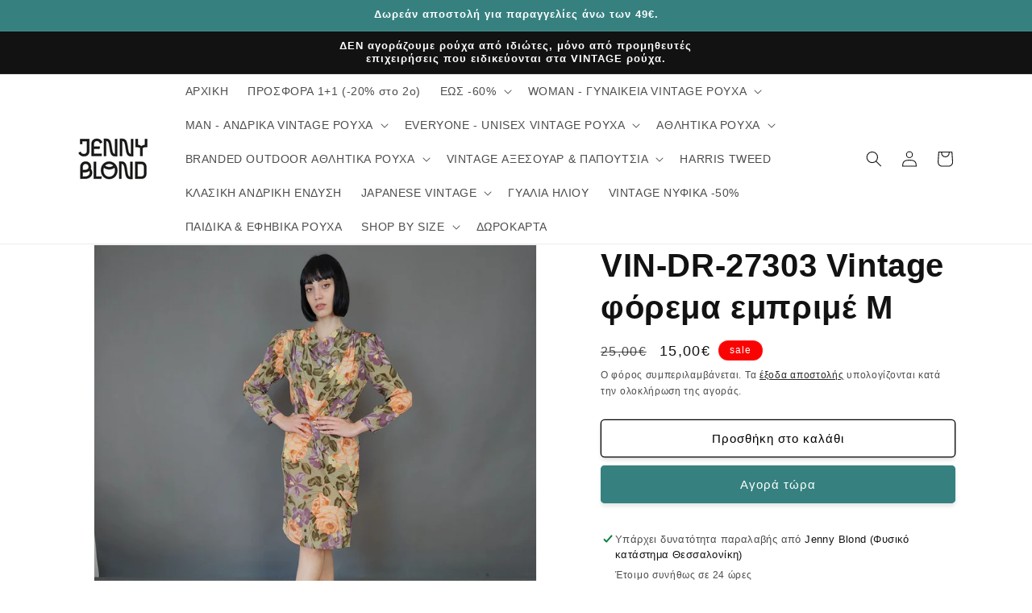

--- FILE ---
content_type: text/html; charset=utf-8
request_url: https://jennyblond.com/products/vin-dr-27303-vintage-%CF%86%CF%8C%CF%81%CE%B5%CE%BC%CE%B1-%CE%B5%CE%BC%CF%80%CF%81%CE%B9%CE%BC%CE%AD-m
body_size: 55680
content:
<!doctype html>
<html class="no-js" lang="el">
  <head>
    <meta charset="utf-8">
    <meta http-equiv="X-UA-Compatible" content="IE=edge">
    <meta name="viewport" content="width=device-width,initial-scale=1">
    <meta name="theme-color" content="">
    <link rel="canonical" href="https://jennyblond.com/products/vin-dr-27303-vintage-%cf%86%cf%8c%cf%81%ce%b5%ce%bc%ce%b1-%ce%b5%ce%bc%cf%80%cf%81%ce%b9%ce%bc%ce%ad-m"><link rel="icon" type="image/png" href="//jennyblond.com/cdn/shop/files/android-icon-36x36.png?crop=center&height=32&v=1649447634&width=32"><title>
      VIN-DR-27303 Vintage φόρεμα εμπριμέ M
 &ndash; jennyblond.com</title>

    
      <meta name="description" content="ΑΝΑΓΡΑΦΟΜΕΝΟ ΜΕΓΕΘΟΣ: 42 ΠΡΟΤΕΙΝΟΜΕΝΟ ΜΕΓΕΘΟΣ: M ΣΥΝΘΕΣH: -  VINTAGE ΚΑΤΑΣΤΑΣΗ: Εξαιρετική. ΛΕΠΤΟΜΕΡΕΙΕΣ: Μοναδικό κομμάτι, έχει βάτες. To μοντέλο μας είναι S, έχει ύψος 1.70. ">
    

    

<meta property="og:site_name" content="jennyblond.com">
<meta property="og:url" content="https://jennyblond.com/products/vin-dr-27303-vintage-%cf%86%cf%8c%cf%81%ce%b5%ce%bc%ce%b1-%ce%b5%ce%bc%cf%80%cf%81%ce%b9%ce%bc%ce%ad-m">
<meta property="og:title" content="VIN-DR-27303 Vintage φόρεμα εμπριμέ M">
<meta property="og:type" content="product">
<meta property="og:description" content="ΑΝΑΓΡΑΦΟΜΕΝΟ ΜΕΓΕΘΟΣ: 42 ΠΡΟΤΕΙΝΟΜΕΝΟ ΜΕΓΕΘΟΣ: M ΣΥΝΘΕΣH: -  VINTAGE ΚΑΤΑΣΤΑΣΗ: Εξαιρετική. ΛΕΠΤΟΜΕΡΕΙΕΣ: Μοναδικό κομμάτι, έχει βάτες. To μοντέλο μας είναι S, έχει ύψος 1.70. "><meta property="og:image" content="http://jennyblond.com/cdn/shop/files/vintage-dress-40_a1f8aa1c-44a4-4b84-83fa-6ee2f5e1d355.jpg?v=1713341040">
  <meta property="og:image:secure_url" content="https://jennyblond.com/cdn/shop/files/vintage-dress-40_a1f8aa1c-44a4-4b84-83fa-6ee2f5e1d355.jpg?v=1713341040">
  <meta property="og:image:width" content="1000">
  <meta property="og:image:height" content="1000"><meta property="og:price:amount" content="15,00">
  <meta property="og:price:currency" content="EUR"><meta name="twitter:card" content="summary_large_image">
<meta name="twitter:title" content="VIN-DR-27303 Vintage φόρεμα εμπριμέ M">
<meta name="twitter:description" content="ΑΝΑΓΡΑΦΟΜΕΝΟ ΜΕΓΕΘΟΣ: 42 ΠΡΟΤΕΙΝΟΜΕΝΟ ΜΕΓΕΘΟΣ: M ΣΥΝΘΕΣH: -  VINTAGE ΚΑΤΑΣΤΑΣΗ: Εξαιρετική. ΛΕΠΤΟΜΕΡΕΙΕΣ: Μοναδικό κομμάτι, έχει βάτες. To μοντέλο μας είναι S, έχει ύψος 1.70. ">


    <script src="//jennyblond.com/cdn/shop/t/24/assets/constants.js?v=58251544750838685771699256969" defer="defer"></script>
    <script src="//jennyblond.com/cdn/shop/t/24/assets/pubsub.js?v=158357773527763999511699256970" defer="defer"></script>
    <script src="//jennyblond.com/cdn/shop/t/24/assets/global.js?v=40820548392383841591699256969" defer="defer"></script><script src="//jennyblond.com/cdn/shop/t/24/assets/animations.js?v=88693664871331136111699256969" defer="defer"></script><script>window.performance && window.performance.mark && window.performance.mark('shopify.content_for_header.start');</script><meta name="google-site-verification" content="aje7H-oWPP1W5up1OrAfGWKqGp0n1rGmWmMOV4-PPCM">
<meta id="shopify-digital-wallet" name="shopify-digital-wallet" content="/4928798789/digital_wallets/dialog">
<meta name="shopify-checkout-api-token" content="b48457cf4786d985344523daa7c6197e">
<meta id="in-context-paypal-metadata" data-shop-id="4928798789" data-venmo-supported="false" data-environment="production" data-locale="en_US" data-paypal-v4="true" data-currency="EUR">
<link rel="alternate" hreflang="x-default" href="https://jennyblond.com/products/vin-dr-27303-vintage-%CF%86%CF%8C%CF%81%CE%B5%CE%BC%CE%B1-%CE%B5%CE%BC%CF%80%CF%81%CE%B9%CE%BC%CE%AD-m">
<link rel="alternate" hreflang="el" href="https://jennyblond.com/products/vin-dr-27303-vintage-%CF%86%CF%8C%CF%81%CE%B5%CE%BC%CE%B1-%CE%B5%CE%BC%CF%80%CF%81%CE%B9%CE%BC%CE%AD-m">
<link rel="alternate" hreflang="el-CY" href="https://jennyblond.com/el-cy/products/vin-dr-27303-vintage-%CF%86%CF%8C%CF%81%CE%B5%CE%BC%CE%B1-%CE%B5%CE%BC%CF%80%CF%81%CE%B9%CE%BC%CE%AD-m">
<link rel="alternate" type="application/json+oembed" href="https://jennyblond.com/products/vin-dr-27303-vintage-%cf%86%cf%8c%cf%81%ce%b5%ce%bc%ce%b1-%ce%b5%ce%bc%cf%80%cf%81%ce%b9%ce%bc%ce%ad-m.oembed">
<script async="async" src="/checkouts/internal/preloads.js?locale=el-GR"></script>
<script id="apple-pay-shop-capabilities" type="application/json">{"shopId":4928798789,"countryCode":"GR","currencyCode":"EUR","merchantCapabilities":["supports3DS"],"merchantId":"gid:\/\/shopify\/Shop\/4928798789","merchantName":"jennyblond.com","requiredBillingContactFields":["postalAddress","email","phone"],"requiredShippingContactFields":["postalAddress","email","phone"],"shippingType":"shipping","supportedNetworks":["visa","masterCard","amex"],"total":{"type":"pending","label":"jennyblond.com","amount":"1.00"},"shopifyPaymentsEnabled":true,"supportsSubscriptions":true}</script>
<script id="shopify-features" type="application/json">{"accessToken":"b48457cf4786d985344523daa7c6197e","betas":["rich-media-storefront-analytics"],"domain":"jennyblond.com","predictiveSearch":true,"shopId":4928798789,"locale":"el"}</script>
<script>var Shopify = Shopify || {};
Shopify.shop = "www-jennyblond-com.myshopify.com";
Shopify.locale = "el";
Shopify.currency = {"active":"EUR","rate":"1.0"};
Shopify.country = "GR";
Shopify.theme = {"name":"Updated copy of Dawn","id":154963083591,"schema_name":"Dawn","schema_version":"12.0.0","theme_store_id":887,"role":"main"};
Shopify.theme.handle = "null";
Shopify.theme.style = {"id":null,"handle":null};
Shopify.cdnHost = "jennyblond.com/cdn";
Shopify.routes = Shopify.routes || {};
Shopify.routes.root = "/";</script>
<script type="module">!function(o){(o.Shopify=o.Shopify||{}).modules=!0}(window);</script>
<script>!function(o){function n(){var o=[];function n(){o.push(Array.prototype.slice.apply(arguments))}return n.q=o,n}var t=o.Shopify=o.Shopify||{};t.loadFeatures=n(),t.autoloadFeatures=n()}(window);</script>
<script id="shop-js-analytics" type="application/json">{"pageType":"product"}</script>
<script defer="defer" async type="module" src="//jennyblond.com/cdn/shopifycloud/shop-js/modules/v2/client.init-shop-cart-sync_LfUzO4S6.el.esm.js"></script>
<script defer="defer" async type="module" src="//jennyblond.com/cdn/shopifycloud/shop-js/modules/v2/chunk.common_CGzkXfgL.esm.js"></script>
<script defer="defer" async type="module" src="//jennyblond.com/cdn/shopifycloud/shop-js/modules/v2/chunk.modal_Bgl3KeJf.esm.js"></script>
<script type="module">
  await import("//jennyblond.com/cdn/shopifycloud/shop-js/modules/v2/client.init-shop-cart-sync_LfUzO4S6.el.esm.js");
await import("//jennyblond.com/cdn/shopifycloud/shop-js/modules/v2/chunk.common_CGzkXfgL.esm.js");
await import("//jennyblond.com/cdn/shopifycloud/shop-js/modules/v2/chunk.modal_Bgl3KeJf.esm.js");

  window.Shopify.SignInWithShop?.initShopCartSync?.({"fedCMEnabled":true,"windoidEnabled":true});

</script>
<script>(function() {
  var isLoaded = false;
  function asyncLoad() {
    if (isLoaded) return;
    isLoaded = true;
    var urls = ["https:\/\/chimpstatic.com\/mcjs-connected\/js\/users\/89d55366f3f663fcec2b03216\/a2ceb7fafb4594e5a10925c36.js?shop=www-jennyblond-com.myshopify.com"];
    for (var i = 0; i < urls.length; i++) {
      var s = document.createElement('script');
      s.type = 'text/javascript';
      s.async = true;
      s.src = urls[i];
      var x = document.getElementsByTagName('script')[0];
      x.parentNode.insertBefore(s, x);
    }
  };
  if(window.attachEvent) {
    window.attachEvent('onload', asyncLoad);
  } else {
    window.addEventListener('load', asyncLoad, false);
  }
})();</script>
<script id="__st">var __st={"a":4928798789,"offset":7200,"reqid":"2c2330de-5844-4ec5-a6c8-1d5b5ee49fb0-1769343692","pageurl":"jennyblond.com\/products\/vin-dr-27303-vintage-%CF%86%CF%8C%CF%81%CE%B5%CE%BC%CE%B1-%CE%B5%CE%BC%CF%80%CF%81%CE%B9%CE%BC%CE%AD-m","u":"548164d58c58","p":"product","rtyp":"product","rid":9162837786951};</script>
<script>window.ShopifyPaypalV4VisibilityTracking = true;</script>
<script id="captcha-bootstrap">!function(){'use strict';const t='contact',e='account',n='new_comment',o=[[t,t],['blogs',n],['comments',n],[t,'customer']],c=[[e,'customer_login'],[e,'guest_login'],[e,'recover_customer_password'],[e,'create_customer']],r=t=>t.map((([t,e])=>`form[action*='/${t}']:not([data-nocaptcha='true']) input[name='form_type'][value='${e}']`)).join(','),a=t=>()=>t?[...document.querySelectorAll(t)].map((t=>t.form)):[];function s(){const t=[...o],e=r(t);return a(e)}const i='password',u='form_key',d=['recaptcha-v3-token','g-recaptcha-response','h-captcha-response',i],f=()=>{try{return window.sessionStorage}catch{return}},m='__shopify_v',_=t=>t.elements[u];function p(t,e,n=!1){try{const o=window.sessionStorage,c=JSON.parse(o.getItem(e)),{data:r}=function(t){const{data:e,action:n}=t;return t[m]||n?{data:e,action:n}:{data:t,action:n}}(c);for(const[e,n]of Object.entries(r))t.elements[e]&&(t.elements[e].value=n);n&&o.removeItem(e)}catch(o){console.error('form repopulation failed',{error:o})}}const l='form_type',E='cptcha';function T(t){t.dataset[E]=!0}const w=window,h=w.document,L='Shopify',v='ce_forms',y='captcha';let A=!1;((t,e)=>{const n=(g='f06e6c50-85a8-45c8-87d0-21a2b65856fe',I='https://cdn.shopify.com/shopifycloud/storefront-forms-hcaptcha/ce_storefront_forms_captcha_hcaptcha.v1.5.2.iife.js',D={infoText:'Προστατεύεται με το hCaptcha',privacyText:'Απόρρητο',termsText:'Όροι'},(t,e,n)=>{const o=w[L][v],c=o.bindForm;if(c)return c(t,g,e,D).then(n);var r;o.q.push([[t,g,e,D],n]),r=I,A||(h.body.append(Object.assign(h.createElement('script'),{id:'captcha-provider',async:!0,src:r})),A=!0)});var g,I,D;w[L]=w[L]||{},w[L][v]=w[L][v]||{},w[L][v].q=[],w[L][y]=w[L][y]||{},w[L][y].protect=function(t,e){n(t,void 0,e),T(t)},Object.freeze(w[L][y]),function(t,e,n,w,h,L){const[v,y,A,g]=function(t,e,n){const i=e?o:[],u=t?c:[],d=[...i,...u],f=r(d),m=r(i),_=r(d.filter((([t,e])=>n.includes(e))));return[a(f),a(m),a(_),s()]}(w,h,L),I=t=>{const e=t.target;return e instanceof HTMLFormElement?e:e&&e.form},D=t=>v().includes(t);t.addEventListener('submit',(t=>{const e=I(t);if(!e)return;const n=D(e)&&!e.dataset.hcaptchaBound&&!e.dataset.recaptchaBound,o=_(e),c=g().includes(e)&&(!o||!o.value);(n||c)&&t.preventDefault(),c&&!n&&(function(t){try{if(!f())return;!function(t){const e=f();if(!e)return;const n=_(t);if(!n)return;const o=n.value;o&&e.removeItem(o)}(t);const e=Array.from(Array(32),(()=>Math.random().toString(36)[2])).join('');!function(t,e){_(t)||t.append(Object.assign(document.createElement('input'),{type:'hidden',name:u})),t.elements[u].value=e}(t,e),function(t,e){const n=f();if(!n)return;const o=[...t.querySelectorAll(`input[type='${i}']`)].map((({name:t})=>t)),c=[...d,...o],r={};for(const[a,s]of new FormData(t).entries())c.includes(a)||(r[a]=s);n.setItem(e,JSON.stringify({[m]:1,action:t.action,data:r}))}(t,e)}catch(e){console.error('failed to persist form',e)}}(e),e.submit())}));const S=(t,e)=>{t&&!t.dataset[E]&&(n(t,e.some((e=>e===t))),T(t))};for(const o of['focusin','change'])t.addEventListener(o,(t=>{const e=I(t);D(e)&&S(e,y())}));const B=e.get('form_key'),M=e.get(l),P=B&&M;t.addEventListener('DOMContentLoaded',(()=>{const t=y();if(P)for(const e of t)e.elements[l].value===M&&p(e,B);[...new Set([...A(),...v().filter((t=>'true'===t.dataset.shopifyCaptcha))])].forEach((e=>S(e,t)))}))}(h,new URLSearchParams(w.location.search),n,t,e,['guest_login'])})(!0,!0)}();</script>
<script integrity="sha256-4kQ18oKyAcykRKYeNunJcIwy7WH5gtpwJnB7kiuLZ1E=" data-source-attribution="shopify.loadfeatures" defer="defer" src="//jennyblond.com/cdn/shopifycloud/storefront/assets/storefront/load_feature-a0a9edcb.js" crossorigin="anonymous"></script>
<script data-source-attribution="shopify.dynamic_checkout.dynamic.init">var Shopify=Shopify||{};Shopify.PaymentButton=Shopify.PaymentButton||{isStorefrontPortableWallets:!0,init:function(){window.Shopify.PaymentButton.init=function(){};var t=document.createElement("script");t.src="https://jennyblond.com/cdn/shopifycloud/portable-wallets/latest/portable-wallets.el.js",t.type="module",document.head.appendChild(t)}};
</script>
<script data-source-attribution="shopify.dynamic_checkout.buyer_consent">
  function portableWalletsHideBuyerConsent(e){var t=document.getElementById("shopify-buyer-consent"),n=document.getElementById("shopify-subscription-policy-button");t&&n&&(t.classList.add("hidden"),t.setAttribute("aria-hidden","true"),n.removeEventListener("click",e))}function portableWalletsShowBuyerConsent(e){var t=document.getElementById("shopify-buyer-consent"),n=document.getElementById("shopify-subscription-policy-button");t&&n&&(t.classList.remove("hidden"),t.removeAttribute("aria-hidden"),n.addEventListener("click",e))}window.Shopify?.PaymentButton&&(window.Shopify.PaymentButton.hideBuyerConsent=portableWalletsHideBuyerConsent,window.Shopify.PaymentButton.showBuyerConsent=portableWalletsShowBuyerConsent);
</script>
<script>
  function portableWalletsCleanup(e){e&&e.src&&console.error("Failed to load portable wallets script "+e.src);var t=document.querySelectorAll("shopify-accelerated-checkout .shopify-payment-button__skeleton, shopify-accelerated-checkout-cart .wallet-cart-button__skeleton"),e=document.getElementById("shopify-buyer-consent");for(let e=0;e<t.length;e++)t[e].remove();e&&e.remove()}function portableWalletsNotLoadedAsModule(e){e instanceof ErrorEvent&&"string"==typeof e.message&&e.message.includes("import.meta")&&"string"==typeof e.filename&&e.filename.includes("portable-wallets")&&(window.removeEventListener("error",portableWalletsNotLoadedAsModule),window.Shopify.PaymentButton.failedToLoad=e,"loading"===document.readyState?document.addEventListener("DOMContentLoaded",window.Shopify.PaymentButton.init):window.Shopify.PaymentButton.init())}window.addEventListener("error",portableWalletsNotLoadedAsModule);
</script>

<script type="module" src="https://jennyblond.com/cdn/shopifycloud/portable-wallets/latest/portable-wallets.el.js" onError="portableWalletsCleanup(this)" crossorigin="anonymous"></script>
<script nomodule>
  document.addEventListener("DOMContentLoaded", portableWalletsCleanup);
</script>

<script id='scb4127' type='text/javascript' async='' src='https://jennyblond.com/cdn/shopifycloud/privacy-banner/storefront-banner.js'></script><link id="shopify-accelerated-checkout-styles" rel="stylesheet" media="screen" href="https://jennyblond.com/cdn/shopifycloud/portable-wallets/latest/accelerated-checkout-backwards-compat.css" crossorigin="anonymous">
<style id="shopify-accelerated-checkout-cart">
        #shopify-buyer-consent {
  margin-top: 1em;
  display: inline-block;
  width: 100%;
}

#shopify-buyer-consent.hidden {
  display: none;
}

#shopify-subscription-policy-button {
  background: none;
  border: none;
  padding: 0;
  text-decoration: underline;
  font-size: inherit;
  cursor: pointer;
}

#shopify-subscription-policy-button::before {
  box-shadow: none;
}

      </style>
<script id="sections-script" data-sections="header" defer="defer" src="//jennyblond.com/cdn/shop/t/24/compiled_assets/scripts.js?v=969467"></script>
<script>window.performance && window.performance.mark && window.performance.mark('shopify.content_for_header.end');</script>


    <style data-shopify>
      
      
      
      
      

      
        :root,
        .color-background-1 {
          --color-background: 255,255,255;
        
          --gradient-background: #ffffff;
        

        

        --color-foreground: 18,18,18;
        --color-background-contrast: 191,191,191;
        --color-shadow: 18,18,18;
        --color-button: 54,129,128;
        --color-button-text: 255,255,255;
        --color-secondary-button: 255,255,255;
        --color-secondary-button-text: 0,0,0;
        --color-link: 0,0,0;
        --color-badge-foreground: 18,18,18;
        --color-badge-background: 255,255,255;
        --color-badge-border: 18,18,18;
        --payment-terms-background-color: rgb(255 255 255);
      }
      
        
        .color-background-2 {
          --color-background: 243,243,243;
        
          --gradient-background: #f3f3f3;
        

        

        --color-foreground: 18,18,18;
        --color-background-contrast: 179,179,179;
        --color-shadow: 18,18,18;
        --color-button: 18,18,18;
        --color-button-text: 243,243,243;
        --color-secondary-button: 243,243,243;
        --color-secondary-button-text: 18,18,18;
        --color-link: 18,18,18;
        --color-badge-foreground: 18,18,18;
        --color-badge-background: 243,243,243;
        --color-badge-border: 18,18,18;
        --payment-terms-background-color: rgb(243 243 243);
      }
      
        
        .color-inverse {
          --color-background: 18,18,18;
        
          --gradient-background: #121212;
        

        

        --color-foreground: 255,255,255;
        --color-background-contrast: 146,146,146;
        --color-shadow: 18,18,18;
        --color-button: 255,255,255;
        --color-button-text: 18,18,18;
        --color-secondary-button: 18,18,18;
        --color-secondary-button-text: 255,255,255;
        --color-link: 255,255,255;
        --color-badge-foreground: 255,255,255;
        --color-badge-background: 18,18,18;
        --color-badge-border: 255,255,255;
        --payment-terms-background-color: rgb(18 18 18);
      }
      
        
        .color-accent-1 {
          --color-background: 54,129,128;
        
          --gradient-background: #368180;
        

        

        --color-foreground: 255,255,255;
        --color-background-contrast: 16,39,39;
        --color-shadow: 18,18,18;
        --color-button: 255,255,255;
        --color-button-text: 54,129,128;
        --color-secondary-button: 54,129,128;
        --color-secondary-button-text: 255,255,255;
        --color-link: 255,255,255;
        --color-badge-foreground: 255,255,255;
        --color-badge-background: 54,129,128;
        --color-badge-border: 255,255,255;
        --payment-terms-background-color: rgb(54 129 128);
      }
      
        
        .color-accent-2 {
          --color-background: 250,3,3;
        
          --gradient-background: #fa0303;
        

        

        --color-foreground: 255,255,255;
        --color-background-contrast: 124,1,1;
        --color-shadow: 18,18,18;
        --color-button: 250,3,3;
        --color-button-text: 255,255,255;
        --color-secondary-button: 250,3,3;
        --color-secondary-button-text: 255,255,255;
        --color-link: 255,255,255;
        --color-badge-foreground: 255,255,255;
        --color-badge-background: 250,3,3;
        --color-badge-border: 255,255,255;
        --payment-terms-background-color: rgb(250 3 3);
      }
      
        
        .color-scheme-8145ba55-e837-431b-b0f9-0634f0f046c0 {
          --color-background: 255,255,255;
        
          --gradient-background: #ffffff;
        

        

        --color-foreground: 0,0,0;
        --color-background-contrast: 191,191,191;
        --color-shadow: 18,18,18;
        --color-button: 250,3,3;
        --color-button-text: 255,255,255;
        --color-secondary-button: 255,255,255;
        --color-secondary-button-text: 0,0,0;
        --color-link: 0,0,0;
        --color-badge-foreground: 0,0,0;
        --color-badge-background: 255,255,255;
        --color-badge-border: 0,0,0;
        --payment-terms-background-color: rgb(255 255 255);
      }
      

      body, .color-background-1, .color-background-2, .color-inverse, .color-accent-1, .color-accent-2, .color-scheme-8145ba55-e837-431b-b0f9-0634f0f046c0 {
        color: rgba(var(--color-foreground), 0.75);
        background-color: rgb(var(--color-background));
      }

      :root {
        --font-body-family: "Trebuchet MS", sans-serif;
        --font-body-style: normal;
        --font-body-weight: 400;
        --font-body-weight-bold: 700;

        --font-heading-family: "Trebuchet MS", sans-serif;
        --font-heading-style: normal;
        --font-heading-weight: 700;

        --font-body-scale: 1.0;
        --font-heading-scale: 1.0;

        --media-padding: px;
        --media-border-opacity: 0.05;
        --media-border-width: 1px;
        --media-radius: 0px;
        --media-shadow-opacity: 0.0;
        --media-shadow-horizontal-offset: 0px;
        --media-shadow-vertical-offset: 4px;
        --media-shadow-blur-radius: 5px;
        --media-shadow-visible: 0;

        --page-width: 120rem;
        --page-width-margin: 0rem;

        --product-card-image-padding: 0.0rem;
        --product-card-corner-radius: 0.0rem;
        --product-card-text-alignment: left;
        --product-card-border-width: 0.0rem;
        --product-card-border-opacity: 0.1;
        --product-card-shadow-opacity: 0.0;
        --product-card-shadow-visible: 0;
        --product-card-shadow-horizontal-offset: 0.0rem;
        --product-card-shadow-vertical-offset: 0.4rem;
        --product-card-shadow-blur-radius: 0.5rem;

        --collection-card-image-padding: 0.0rem;
        --collection-card-corner-radius: 0.0rem;
        --collection-card-text-alignment: left;
        --collection-card-border-width: 0.0rem;
        --collection-card-border-opacity: 0.0;
        --collection-card-shadow-opacity: 0.1;
        --collection-card-shadow-visible: 1;
        --collection-card-shadow-horizontal-offset: 0.0rem;
        --collection-card-shadow-vertical-offset: 0.0rem;
        --collection-card-shadow-blur-radius: 0.0rem;

        --blog-card-image-padding: 0.0rem;
        --blog-card-corner-radius: 0.0rem;
        --blog-card-text-alignment: left;
        --blog-card-border-width: 0.0rem;
        --blog-card-border-opacity: 0.0;
        --blog-card-shadow-opacity: 0.1;
        --blog-card-shadow-visible: 1;
        --blog-card-shadow-horizontal-offset: 0.0rem;
        --blog-card-shadow-vertical-offset: 0.0rem;
        --blog-card-shadow-blur-radius: 0.0rem;

        --badge-corner-radius: 4.0rem;

        --popup-border-width: 1px;
        --popup-border-opacity: 0.1;
        --popup-corner-radius: 0px;
        --popup-shadow-opacity: 0.1;
        --popup-shadow-horizontal-offset: 0px;
        --popup-shadow-vertical-offset: 4px;
        --popup-shadow-blur-radius: 5px;

        --drawer-border-width: 1px;
        --drawer-border-opacity: 0.1;
        --drawer-shadow-opacity: 0.0;
        --drawer-shadow-horizontal-offset: 0px;
        --drawer-shadow-vertical-offset: 4px;
        --drawer-shadow-blur-radius: 5px;

        --spacing-sections-desktop: 0px;
        --spacing-sections-mobile: 0px;

        --grid-desktop-vertical-spacing: 8px;
        --grid-desktop-horizontal-spacing: 8px;
        --grid-mobile-vertical-spacing: 4px;
        --grid-mobile-horizontal-spacing: 4px;

        --text-boxes-border-opacity: 0.1;
        --text-boxes-border-width: 0px;
        --text-boxes-radius: 0px;
        --text-boxes-shadow-opacity: 0.0;
        --text-boxes-shadow-visible: 0;
        --text-boxes-shadow-horizontal-offset: 0px;
        --text-boxes-shadow-vertical-offset: 4px;
        --text-boxes-shadow-blur-radius: 5px;

        --buttons-radius: 4px;
        --buttons-radius-outset: 5px;
        --buttons-border-width: 1px;
        --buttons-border-opacity: 1.0;
        --buttons-shadow-opacity: 0.1;
        --buttons-shadow-visible: 1;
        --buttons-shadow-horizontal-offset: 0px;
        --buttons-shadow-vertical-offset: 4px;
        --buttons-shadow-blur-radius: 5px;
        --buttons-border-offset: 0.3px;

        --inputs-radius: 0px;
        --inputs-border-width: 1px;
        --inputs-border-opacity: 0.55;
        --inputs-shadow-opacity: 0.0;
        --inputs-shadow-horizontal-offset: 0px;
        --inputs-margin-offset: 0px;
        --inputs-shadow-vertical-offset: 4px;
        --inputs-shadow-blur-radius: 5px;
        --inputs-radius-outset: 0px;

        --variant-pills-radius: 40px;
        --variant-pills-border-width: 1px;
        --variant-pills-border-opacity: 0.55;
        --variant-pills-shadow-opacity: 0.0;
        --variant-pills-shadow-horizontal-offset: 0px;
        --variant-pills-shadow-vertical-offset: 4px;
        --variant-pills-shadow-blur-radius: 5px;
      }

      *,
      *::before,
      *::after {
        box-sizing: inherit;
      }

      html {
        box-sizing: border-box;
        font-size: calc(var(--font-body-scale) * 62.5%);
        height: 100%;
      }

      body {
        display: grid;
        grid-template-rows: auto auto 1fr auto;
        grid-template-columns: 100%;
        min-height: 100%;
        margin: 0;
        font-size: 1.5rem;
        letter-spacing: 0.06rem;
        line-height: calc(1 + 0.8 / var(--font-body-scale));
        font-family: var(--font-body-family);
        font-style: var(--font-body-style);
        font-weight: var(--font-body-weight);
      }

      @media screen and (min-width: 750px) {
        body {
          font-size: 1.6rem;
        }
      }
    </style>

    <link href="//jennyblond.com/cdn/shop/t/24/assets/base.css?v=22615539281115885671699256969" rel="stylesheet" type="text/css" media="all" />
<link href="//jennyblond.com/cdn/shop/t/24/assets/component-localization-form.css?v=143319823105703127341699256969" rel="stylesheet" type="text/css" media="all" />
      <script src="//jennyblond.com/cdn/shop/t/24/assets/localization-form.js?v=161644695336821385561699256969" defer="defer"></script><link
        rel="stylesheet"
        href="//jennyblond.com/cdn/shop/t/24/assets/component-predictive-search.css?v=118923337488134913561699256969"
        media="print"
        onload="this.media='all'"
      ><script>
      document.documentElement.className = document.documentElement.className.replace('no-js', 'js');
      if (Shopify.designMode) {
        document.documentElement.classList.add('shopify-design-mode');
      }
    </script>
  <!-- BEGIN app block: shopify://apps/seguno-banners/blocks/banners-app-embed/2c1cadd0-9036-4e28-9827-9a97eb288153 --><meta property="seguno:shop-id" content="4928798789" />


<!-- END app block --><!-- BEGIN app block: shopify://apps/releasit-cod-fee-otp-verify/blocks/app-embed/019a066b-bc34-792e-8460-8aae1d0bdf53 --><!-- BEGIN app snippet: vite-tag -->


<!-- END app snippet --><!-- BEGIN app snippet: vite-tag -->


  <script src="https://cdn.shopify.com/extensions/019b3830-533f-7aac-acf5-c9d0607aed25/releasit-cod-fee-otp-verify-117/assets/main-BzVCX7jN.js" type="module" crossorigin="anonymous"></script>
  <link href="//cdn.shopify.com/extensions/019b3830-533f-7aac-acf5-c9d0607aed25/releasit-cod-fee-otp-verify-117/assets/main-B-pLCyLN.css" rel="stylesheet" type="text/css" media="all" />

<!-- END app snippet -->
<!-- BEGIN app snippet: theme-app-extension --><script>
  const otpVerification = {"isEnabled":false,"persistedVerification":true};
  // Merge autoSuspended into computed isEnabled on the client to avoid showing the modal
  const cfg = Object(otpVerification || {});
  if (typeof cfg.isEnabled === 'boolean' && typeof cfg.autoSuspended === 'boolean') {
    cfg.isEnabled = cfg.isEnabled && !cfg.autoSuspended;
  }
  window.RSI_OTP_GATE = cfg;
  window.RSI_OTP_GATE.version = "1.0.0";
  window.RSI_OTP_GATE.theme = {
    buttonColor: "#000000",
    buttonTextColor: "#ffffff",
    modalShadow: "0 10px 30px rgba(0, 0, 0, 0.15)",
    modalBorder: "none"
  };
  // Provide a hook for backend wiring in future without redeploying theme
  // window.RSI_OTP_GATE.appProxyPrefix = "/apps/cod-fee";
</script>



<div id="_rsi-cod-fee-hook"></div>

<!-- END app snippet -->


<!-- END app block --><script src="https://cdn.shopify.com/extensions/0199bb78-00cd-71ec-87e5-965007fa36b6/banners-12/assets/banners.js" type="text/javascript" defer="defer"></script>
<script src="https://cdn.shopify.com/extensions/a5e66d15-6775-4b6f-92d1-96849db4196f/box-now-27/assets/box_now_cart_drawer.js" type="text/javascript" defer="defer"></script>
<link href="https://cdn.shopify.com/extensions/a5e66d15-6775-4b6f-92d1-96849db4196f/box-now-27/assets/box_now_cart_drawer.css" rel="stylesheet" type="text/css" media="all">
<link href="https://monorail-edge.shopifysvc.com" rel="dns-prefetch">
<script>(function(){if ("sendBeacon" in navigator && "performance" in window) {try {var session_token_from_headers = performance.getEntriesByType('navigation')[0].serverTiming.find(x => x.name == '_s').description;} catch {var session_token_from_headers = undefined;}var session_cookie_matches = document.cookie.match(/_shopify_s=([^;]*)/);var session_token_from_cookie = session_cookie_matches && session_cookie_matches.length === 2 ? session_cookie_matches[1] : "";var session_token = session_token_from_headers || session_token_from_cookie || "";function handle_abandonment_event(e) {var entries = performance.getEntries().filter(function(entry) {return /monorail-edge.shopifysvc.com/.test(entry.name);});if (!window.abandonment_tracked && entries.length === 0) {window.abandonment_tracked = true;var currentMs = Date.now();var navigation_start = performance.timing.navigationStart;var payload = {shop_id: 4928798789,url: window.location.href,navigation_start,duration: currentMs - navigation_start,session_token,page_type: "product"};window.navigator.sendBeacon("https://monorail-edge.shopifysvc.com/v1/produce", JSON.stringify({schema_id: "online_store_buyer_site_abandonment/1.1",payload: payload,metadata: {event_created_at_ms: currentMs,event_sent_at_ms: currentMs}}));}}window.addEventListener('pagehide', handle_abandonment_event);}}());</script>
<script id="web-pixels-manager-setup">(function e(e,d,r,n,o){if(void 0===o&&(o={}),!Boolean(null===(a=null===(i=window.Shopify)||void 0===i?void 0:i.analytics)||void 0===a?void 0:a.replayQueue)){var i,a;window.Shopify=window.Shopify||{};var t=window.Shopify;t.analytics=t.analytics||{};var s=t.analytics;s.replayQueue=[],s.publish=function(e,d,r){return s.replayQueue.push([e,d,r]),!0};try{self.performance.mark("wpm:start")}catch(e){}var l=function(){var e={modern:/Edge?\/(1{2}[4-9]|1[2-9]\d|[2-9]\d{2}|\d{4,})\.\d+(\.\d+|)|Firefox\/(1{2}[4-9]|1[2-9]\d|[2-9]\d{2}|\d{4,})\.\d+(\.\d+|)|Chrom(ium|e)\/(9{2}|\d{3,})\.\d+(\.\d+|)|(Maci|X1{2}).+ Version\/(15\.\d+|(1[6-9]|[2-9]\d|\d{3,})\.\d+)([,.]\d+|)( \(\w+\)|)( Mobile\/\w+|) Safari\/|Chrome.+OPR\/(9{2}|\d{3,})\.\d+\.\d+|(CPU[ +]OS|iPhone[ +]OS|CPU[ +]iPhone|CPU IPhone OS|CPU iPad OS)[ +]+(15[._]\d+|(1[6-9]|[2-9]\d|\d{3,})[._]\d+)([._]\d+|)|Android:?[ /-](13[3-9]|1[4-9]\d|[2-9]\d{2}|\d{4,})(\.\d+|)(\.\d+|)|Android.+Firefox\/(13[5-9]|1[4-9]\d|[2-9]\d{2}|\d{4,})\.\d+(\.\d+|)|Android.+Chrom(ium|e)\/(13[3-9]|1[4-9]\d|[2-9]\d{2}|\d{4,})\.\d+(\.\d+|)|SamsungBrowser\/([2-9]\d|\d{3,})\.\d+/,legacy:/Edge?\/(1[6-9]|[2-9]\d|\d{3,})\.\d+(\.\d+|)|Firefox\/(5[4-9]|[6-9]\d|\d{3,})\.\d+(\.\d+|)|Chrom(ium|e)\/(5[1-9]|[6-9]\d|\d{3,})\.\d+(\.\d+|)([\d.]+$|.*Safari\/(?![\d.]+ Edge\/[\d.]+$))|(Maci|X1{2}).+ Version\/(10\.\d+|(1[1-9]|[2-9]\d|\d{3,})\.\d+)([,.]\d+|)( \(\w+\)|)( Mobile\/\w+|) Safari\/|Chrome.+OPR\/(3[89]|[4-9]\d|\d{3,})\.\d+\.\d+|(CPU[ +]OS|iPhone[ +]OS|CPU[ +]iPhone|CPU IPhone OS|CPU iPad OS)[ +]+(10[._]\d+|(1[1-9]|[2-9]\d|\d{3,})[._]\d+)([._]\d+|)|Android:?[ /-](13[3-9]|1[4-9]\d|[2-9]\d{2}|\d{4,})(\.\d+|)(\.\d+|)|Mobile Safari.+OPR\/([89]\d|\d{3,})\.\d+\.\d+|Android.+Firefox\/(13[5-9]|1[4-9]\d|[2-9]\d{2}|\d{4,})\.\d+(\.\d+|)|Android.+Chrom(ium|e)\/(13[3-9]|1[4-9]\d|[2-9]\d{2}|\d{4,})\.\d+(\.\d+|)|Android.+(UC? ?Browser|UCWEB|U3)[ /]?(15\.([5-9]|\d{2,})|(1[6-9]|[2-9]\d|\d{3,})\.\d+)\.\d+|SamsungBrowser\/(5\.\d+|([6-9]|\d{2,})\.\d+)|Android.+MQ{2}Browser\/(14(\.(9|\d{2,})|)|(1[5-9]|[2-9]\d|\d{3,})(\.\d+|))(\.\d+|)|K[Aa][Ii]OS\/(3\.\d+|([4-9]|\d{2,})\.\d+)(\.\d+|)/},d=e.modern,r=e.legacy,n=navigator.userAgent;return n.match(d)?"modern":n.match(r)?"legacy":"unknown"}(),u="modern"===l?"modern":"legacy",c=(null!=n?n:{modern:"",legacy:""})[u],f=function(e){return[e.baseUrl,"/wpm","/b",e.hashVersion,"modern"===e.buildTarget?"m":"l",".js"].join("")}({baseUrl:d,hashVersion:r,buildTarget:u}),m=function(e){var d=e.version,r=e.bundleTarget,n=e.surface,o=e.pageUrl,i=e.monorailEndpoint;return{emit:function(e){var a=e.status,t=e.errorMsg,s=(new Date).getTime(),l=JSON.stringify({metadata:{event_sent_at_ms:s},events:[{schema_id:"web_pixels_manager_load/3.1",payload:{version:d,bundle_target:r,page_url:o,status:a,surface:n,error_msg:t},metadata:{event_created_at_ms:s}}]});if(!i)return console&&console.warn&&console.warn("[Web Pixels Manager] No Monorail endpoint provided, skipping logging."),!1;try{return self.navigator.sendBeacon.bind(self.navigator)(i,l)}catch(e){}var u=new XMLHttpRequest;try{return u.open("POST",i,!0),u.setRequestHeader("Content-Type","text/plain"),u.send(l),!0}catch(e){return console&&console.warn&&console.warn("[Web Pixels Manager] Got an unhandled error while logging to Monorail."),!1}}}}({version:r,bundleTarget:l,surface:e.surface,pageUrl:self.location.href,monorailEndpoint:e.monorailEndpoint});try{o.browserTarget=l,function(e){var d=e.src,r=e.async,n=void 0===r||r,o=e.onload,i=e.onerror,a=e.sri,t=e.scriptDataAttributes,s=void 0===t?{}:t,l=document.createElement("script"),u=document.querySelector("head"),c=document.querySelector("body");if(l.async=n,l.src=d,a&&(l.integrity=a,l.crossOrigin="anonymous"),s)for(var f in s)if(Object.prototype.hasOwnProperty.call(s,f))try{l.dataset[f]=s[f]}catch(e){}if(o&&l.addEventListener("load",o),i&&l.addEventListener("error",i),u)u.appendChild(l);else{if(!c)throw new Error("Did not find a head or body element to append the script");c.appendChild(l)}}({src:f,async:!0,onload:function(){if(!function(){var e,d;return Boolean(null===(d=null===(e=window.Shopify)||void 0===e?void 0:e.analytics)||void 0===d?void 0:d.initialized)}()){var d=window.webPixelsManager.init(e)||void 0;if(d){var r=window.Shopify.analytics;r.replayQueue.forEach((function(e){var r=e[0],n=e[1],o=e[2];d.publishCustomEvent(r,n,o)})),r.replayQueue=[],r.publish=d.publishCustomEvent,r.visitor=d.visitor,r.initialized=!0}}},onerror:function(){return m.emit({status:"failed",errorMsg:"".concat(f," has failed to load")})},sri:function(e){var d=/^sha384-[A-Za-z0-9+/=]+$/;return"string"==typeof e&&d.test(e)}(c)?c:"",scriptDataAttributes:o}),m.emit({status:"loading"})}catch(e){m.emit({status:"failed",errorMsg:(null==e?void 0:e.message)||"Unknown error"})}}})({shopId: 4928798789,storefrontBaseUrl: "https://jennyblond.com",extensionsBaseUrl: "https://extensions.shopifycdn.com/cdn/shopifycloud/web-pixels-manager",monorailEndpoint: "https://monorail-edge.shopifysvc.com/unstable/produce_batch",surface: "storefront-renderer",enabledBetaFlags: ["2dca8a86"],webPixelsConfigList: [{"id":"852754759","configuration":"{\"config\":\"{\\\"google_tag_ids\\\":[\\\"AW-750739734\\\",\\\"GT-PJ7HQKF\\\"],\\\"target_country\\\":\\\"GR\\\",\\\"gtag_events\\\":[{\\\"type\\\":\\\"begin_checkout\\\",\\\"action_label\\\":[\\\"G-X352BSBNHZ\\\",\\\"AW-750739734\\\/7qoTCNe9uLMBEJbC_eUC\\\"]},{\\\"type\\\":\\\"search\\\",\\\"action_label\\\":[\\\"G-X352BSBNHZ\\\",\\\"AW-750739734\\\/rCwOCNq9uLMBEJbC_eUC\\\"]},{\\\"type\\\":\\\"view_item\\\",\\\"action_label\\\":[\\\"G-X352BSBNHZ\\\",\\\"AW-750739734\\\/QW5NCNG9uLMBEJbC_eUC\\\",\\\"MC-503F63PRVM\\\"]},{\\\"type\\\":\\\"purchase\\\",\\\"action_label\\\":[\\\"G-X352BSBNHZ\\\",\\\"AW-750739734\\\/FjryCM69uLMBEJbC_eUC\\\",\\\"MC-503F63PRVM\\\"]},{\\\"type\\\":\\\"page_view\\\",\\\"action_label\\\":[\\\"G-X352BSBNHZ\\\",\\\"AW-750739734\\\/ZxcJCMu9uLMBEJbC_eUC\\\",\\\"MC-503F63PRVM\\\"]},{\\\"type\\\":\\\"add_payment_info\\\",\\\"action_label\\\":[\\\"G-X352BSBNHZ\\\",\\\"AW-750739734\\\/BxPgCN29uLMBEJbC_eUC\\\"]},{\\\"type\\\":\\\"add_to_cart\\\",\\\"action_label\\\":[\\\"G-X352BSBNHZ\\\",\\\"AW-750739734\\\/vTlBCNS9uLMBEJbC_eUC\\\"]}],\\\"enable_monitoring_mode\\\":false}\"}","eventPayloadVersion":"v1","runtimeContext":"OPEN","scriptVersion":"b2a88bafab3e21179ed38636efcd8a93","type":"APP","apiClientId":1780363,"privacyPurposes":[],"dataSharingAdjustments":{"protectedCustomerApprovalScopes":["read_customer_address","read_customer_email","read_customer_name","read_customer_personal_data","read_customer_phone"]}},{"id":"321552711","configuration":"{\"pixel_id\":\"421226569791218\",\"pixel_type\":\"facebook_pixel\",\"metaapp_system_user_token\":\"-\"}","eventPayloadVersion":"v1","runtimeContext":"OPEN","scriptVersion":"ca16bc87fe92b6042fbaa3acc2fbdaa6","type":"APP","apiClientId":2329312,"privacyPurposes":["ANALYTICS","MARKETING","SALE_OF_DATA"],"dataSharingAdjustments":{"protectedCustomerApprovalScopes":["read_customer_address","read_customer_email","read_customer_name","read_customer_personal_data","read_customer_phone"]}},{"id":"shopify-app-pixel","configuration":"{}","eventPayloadVersion":"v1","runtimeContext":"STRICT","scriptVersion":"0450","apiClientId":"shopify-pixel","type":"APP","privacyPurposes":["ANALYTICS","MARKETING"]},{"id":"shopify-custom-pixel","eventPayloadVersion":"v1","runtimeContext":"LAX","scriptVersion":"0450","apiClientId":"shopify-pixel","type":"CUSTOM","privacyPurposes":["ANALYTICS","MARKETING"]}],isMerchantRequest: false,initData: {"shop":{"name":"jennyblond.com","paymentSettings":{"currencyCode":"EUR"},"myshopifyDomain":"www-jennyblond-com.myshopify.com","countryCode":"GR","storefrontUrl":"https:\/\/jennyblond.com"},"customer":null,"cart":null,"checkout":null,"productVariants":[{"price":{"amount":15.0,"currencyCode":"EUR"},"product":{"title":"VIN-DR-27303 Vintage φόρεμα εμπριμέ M","vendor":"jennyblond.com","id":"9162837786951","untranslatedTitle":"VIN-DR-27303 Vintage φόρεμα εμπριμέ M","url":"\/products\/vin-dr-27303-vintage-%CF%86%CF%8C%CF%81%CE%B5%CE%BC%CE%B1-%CE%B5%CE%BC%CF%80%CF%81%CE%B9%CE%BC%CE%AD-m","type":"Φόρεμα"},"id":"49404489302343","image":{"src":"\/\/jennyblond.com\/cdn\/shop\/files\/vintage-dress-40_a1f8aa1c-44a4-4b84-83fa-6ee2f5e1d355.jpg?v=1713341040"},"sku":"VIN-DR-27303","title":"Default Title","untranslatedTitle":"Default Title"}],"purchasingCompany":null},},"https://jennyblond.com/cdn","fcfee988w5aeb613cpc8e4bc33m6693e112",{"modern":"","legacy":""},{"shopId":"4928798789","storefrontBaseUrl":"https:\/\/jennyblond.com","extensionBaseUrl":"https:\/\/extensions.shopifycdn.com\/cdn\/shopifycloud\/web-pixels-manager","surface":"storefront-renderer","enabledBetaFlags":"[\"2dca8a86\"]","isMerchantRequest":"false","hashVersion":"fcfee988w5aeb613cpc8e4bc33m6693e112","publish":"custom","events":"[[\"page_viewed\",{}],[\"product_viewed\",{\"productVariant\":{\"price\":{\"amount\":15.0,\"currencyCode\":\"EUR\"},\"product\":{\"title\":\"VIN-DR-27303 Vintage φόρεμα εμπριμέ M\",\"vendor\":\"jennyblond.com\",\"id\":\"9162837786951\",\"untranslatedTitle\":\"VIN-DR-27303 Vintage φόρεμα εμπριμέ M\",\"url\":\"\/products\/vin-dr-27303-vintage-%CF%86%CF%8C%CF%81%CE%B5%CE%BC%CE%B1-%CE%B5%CE%BC%CF%80%CF%81%CE%B9%CE%BC%CE%AD-m\",\"type\":\"Φόρεμα\"},\"id\":\"49404489302343\",\"image\":{\"src\":\"\/\/jennyblond.com\/cdn\/shop\/files\/vintage-dress-40_a1f8aa1c-44a4-4b84-83fa-6ee2f5e1d355.jpg?v=1713341040\"},\"sku\":\"VIN-DR-27303\",\"title\":\"Default Title\",\"untranslatedTitle\":\"Default Title\"}}]]"});</script><script>
  window.ShopifyAnalytics = window.ShopifyAnalytics || {};
  window.ShopifyAnalytics.meta = window.ShopifyAnalytics.meta || {};
  window.ShopifyAnalytics.meta.currency = 'EUR';
  var meta = {"product":{"id":9162837786951,"gid":"gid:\/\/shopify\/Product\/9162837786951","vendor":"jennyblond.com","type":"Φόρεμα","handle":"vin-dr-27303-vintage-φόρεμα-εμπριμέ-m","variants":[{"id":49404489302343,"price":1500,"name":"VIN-DR-27303 Vintage φόρεμα εμπριμέ M","public_title":null,"sku":"VIN-DR-27303"}],"remote":false},"page":{"pageType":"product","resourceType":"product","resourceId":9162837786951,"requestId":"2c2330de-5844-4ec5-a6c8-1d5b5ee49fb0-1769343692"}};
  for (var attr in meta) {
    window.ShopifyAnalytics.meta[attr] = meta[attr];
  }
</script>
<script class="analytics">
  (function () {
    var customDocumentWrite = function(content) {
      var jquery = null;

      if (window.jQuery) {
        jquery = window.jQuery;
      } else if (window.Checkout && window.Checkout.$) {
        jquery = window.Checkout.$;
      }

      if (jquery) {
        jquery('body').append(content);
      }
    };

    var hasLoggedConversion = function(token) {
      if (token) {
        return document.cookie.indexOf('loggedConversion=' + token) !== -1;
      }
      return false;
    }

    var setCookieIfConversion = function(token) {
      if (token) {
        var twoMonthsFromNow = new Date(Date.now());
        twoMonthsFromNow.setMonth(twoMonthsFromNow.getMonth() + 2);

        document.cookie = 'loggedConversion=' + token + '; expires=' + twoMonthsFromNow;
      }
    }

    var trekkie = window.ShopifyAnalytics.lib = window.trekkie = window.trekkie || [];
    if (trekkie.integrations) {
      return;
    }
    trekkie.methods = [
      'identify',
      'page',
      'ready',
      'track',
      'trackForm',
      'trackLink'
    ];
    trekkie.factory = function(method) {
      return function() {
        var args = Array.prototype.slice.call(arguments);
        args.unshift(method);
        trekkie.push(args);
        return trekkie;
      };
    };
    for (var i = 0; i < trekkie.methods.length; i++) {
      var key = trekkie.methods[i];
      trekkie[key] = trekkie.factory(key);
    }
    trekkie.load = function(config) {
      trekkie.config = config || {};
      trekkie.config.initialDocumentCookie = document.cookie;
      var first = document.getElementsByTagName('script')[0];
      var script = document.createElement('script');
      script.type = 'text/javascript';
      script.onerror = function(e) {
        var scriptFallback = document.createElement('script');
        scriptFallback.type = 'text/javascript';
        scriptFallback.onerror = function(error) {
                var Monorail = {
      produce: function produce(monorailDomain, schemaId, payload) {
        var currentMs = new Date().getTime();
        var event = {
          schema_id: schemaId,
          payload: payload,
          metadata: {
            event_created_at_ms: currentMs,
            event_sent_at_ms: currentMs
          }
        };
        return Monorail.sendRequest("https://" + monorailDomain + "/v1/produce", JSON.stringify(event));
      },
      sendRequest: function sendRequest(endpointUrl, payload) {
        // Try the sendBeacon API
        if (window && window.navigator && typeof window.navigator.sendBeacon === 'function' && typeof window.Blob === 'function' && !Monorail.isIos12()) {
          var blobData = new window.Blob([payload], {
            type: 'text/plain'
          });

          if (window.navigator.sendBeacon(endpointUrl, blobData)) {
            return true;
          } // sendBeacon was not successful

        } // XHR beacon

        var xhr = new XMLHttpRequest();

        try {
          xhr.open('POST', endpointUrl);
          xhr.setRequestHeader('Content-Type', 'text/plain');
          xhr.send(payload);
        } catch (e) {
          console.log(e);
        }

        return false;
      },
      isIos12: function isIos12() {
        return window.navigator.userAgent.lastIndexOf('iPhone; CPU iPhone OS 12_') !== -1 || window.navigator.userAgent.lastIndexOf('iPad; CPU OS 12_') !== -1;
      }
    };
    Monorail.produce('monorail-edge.shopifysvc.com',
      'trekkie_storefront_load_errors/1.1',
      {shop_id: 4928798789,
      theme_id: 154963083591,
      app_name: "storefront",
      context_url: window.location.href,
      source_url: "//jennyblond.com/cdn/s/trekkie.storefront.8d95595f799fbf7e1d32231b9a28fd43b70c67d3.min.js"});

        };
        scriptFallback.async = true;
        scriptFallback.src = '//jennyblond.com/cdn/s/trekkie.storefront.8d95595f799fbf7e1d32231b9a28fd43b70c67d3.min.js';
        first.parentNode.insertBefore(scriptFallback, first);
      };
      script.async = true;
      script.src = '//jennyblond.com/cdn/s/trekkie.storefront.8d95595f799fbf7e1d32231b9a28fd43b70c67d3.min.js';
      first.parentNode.insertBefore(script, first);
    };
    trekkie.load(
      {"Trekkie":{"appName":"storefront","development":false,"defaultAttributes":{"shopId":4928798789,"isMerchantRequest":null,"themeId":154963083591,"themeCityHash":"14747541713076471442","contentLanguage":"el","currency":"EUR","eventMetadataId":"656fbb92-dbdc-4ac9-908b-3b40ae6b5bb5"},"isServerSideCookieWritingEnabled":true,"monorailRegion":"shop_domain","enabledBetaFlags":["65f19447"]},"Session Attribution":{},"S2S":{"facebookCapiEnabled":true,"source":"trekkie-storefront-renderer","apiClientId":580111}}
    );

    var loaded = false;
    trekkie.ready(function() {
      if (loaded) return;
      loaded = true;

      window.ShopifyAnalytics.lib = window.trekkie;

      var originalDocumentWrite = document.write;
      document.write = customDocumentWrite;
      try { window.ShopifyAnalytics.merchantGoogleAnalytics.call(this); } catch(error) {};
      document.write = originalDocumentWrite;

      window.ShopifyAnalytics.lib.page(null,{"pageType":"product","resourceType":"product","resourceId":9162837786951,"requestId":"2c2330de-5844-4ec5-a6c8-1d5b5ee49fb0-1769343692","shopifyEmitted":true});

      var match = window.location.pathname.match(/checkouts\/(.+)\/(thank_you|post_purchase)/)
      var token = match? match[1]: undefined;
      if (!hasLoggedConversion(token)) {
        setCookieIfConversion(token);
        window.ShopifyAnalytics.lib.track("Viewed Product",{"currency":"EUR","variantId":49404489302343,"productId":9162837786951,"productGid":"gid:\/\/shopify\/Product\/9162837786951","name":"VIN-DR-27303 Vintage φόρεμα εμπριμέ M","price":"15.00","sku":"VIN-DR-27303","brand":"jennyblond.com","variant":null,"category":"Φόρεμα","nonInteraction":true,"remote":false},undefined,undefined,{"shopifyEmitted":true});
      window.ShopifyAnalytics.lib.track("monorail:\/\/trekkie_storefront_viewed_product\/1.1",{"currency":"EUR","variantId":49404489302343,"productId":9162837786951,"productGid":"gid:\/\/shopify\/Product\/9162837786951","name":"VIN-DR-27303 Vintage φόρεμα εμπριμέ M","price":"15.00","sku":"VIN-DR-27303","brand":"jennyblond.com","variant":null,"category":"Φόρεμα","nonInteraction":true,"remote":false,"referer":"https:\/\/jennyblond.com\/products\/vin-dr-27303-vintage-%CF%86%CF%8C%CF%81%CE%B5%CE%BC%CE%B1-%CE%B5%CE%BC%CF%80%CF%81%CE%B9%CE%BC%CE%AD-m"});
      }
    });


        var eventsListenerScript = document.createElement('script');
        eventsListenerScript.async = true;
        eventsListenerScript.src = "//jennyblond.com/cdn/shopifycloud/storefront/assets/shop_events_listener-3da45d37.js";
        document.getElementsByTagName('head')[0].appendChild(eventsListenerScript);

})();</script>
<script
  defer
  src="https://jennyblond.com/cdn/shopifycloud/perf-kit/shopify-perf-kit-3.0.4.min.js"
  data-application="storefront-renderer"
  data-shop-id="4928798789"
  data-render-region="gcp-us-east1"
  data-page-type="product"
  data-theme-instance-id="154963083591"
  data-theme-name="Dawn"
  data-theme-version="12.0.0"
  data-monorail-region="shop_domain"
  data-resource-timing-sampling-rate="10"
  data-shs="true"
  data-shs-beacon="true"
  data-shs-export-with-fetch="true"
  data-shs-logs-sample-rate="1"
  data-shs-beacon-endpoint="https://jennyblond.com/api/collect"
></script>
</head>

  <body class="gradient animate--hover-default">
    <a class="skip-to-content-link button visually-hidden" href="#MainContent">
      Απευθείας μετάβαση στο περιεχόμενο
    </a>

<link href="//jennyblond.com/cdn/shop/t/24/assets/quantity-popover.css?v=153075665213740339621699256970" rel="stylesheet" type="text/css" media="all" />
<link href="//jennyblond.com/cdn/shop/t/24/assets/component-card.css?v=11469293100223554981699256969" rel="stylesheet" type="text/css" media="all" />

<script src="//jennyblond.com/cdn/shop/t/24/assets/cart.js?v=56933888273975671431699256969" defer="defer"></script>
<script src="//jennyblond.com/cdn/shop/t/24/assets/quantity-popover.js?v=19455713230017000861699256970" defer="defer"></script>

<style>
  .drawer {
    visibility: hidden;
  }
</style>

<cart-drawer class="drawer is-empty">
  <div id="CartDrawer" class="cart-drawer">
    <div id="CartDrawer-Overlay" class="cart-drawer__overlay"></div>
    <div
      class="drawer__inner gradient color-background-1"
      role="dialog"
      aria-modal="true"
      aria-label="Το καλάθι σας"
      tabindex="-1"
    ><div class="drawer__inner-empty">
          <div class="cart-drawer__warnings center">
            <div class="cart-drawer__empty-content">
              <h2 class="cart__empty-text">Το καλάθι σας είναι κενό</h2>
              <button
                class="drawer__close"
                type="button"
                onclick="this.closest('cart-drawer').close()"
                aria-label="Κλείσιμο"
              >
                <svg
  xmlns="http://www.w3.org/2000/svg"
  aria-hidden="true"
  focusable="false"
  class="icon icon-close"
  fill="none"
  viewBox="0 0 18 17"
>
  <path d="M.865 15.978a.5.5 0 00.707.707l7.433-7.431 7.579 7.282a.501.501 0 00.846-.37.5.5 0 00-.153-.351L9.712 8.546l7.417-7.416a.5.5 0 10-.707-.708L8.991 7.853 1.413.573a.5.5 0 10-.693.72l7.563 7.268-7.418 7.417z" fill="currentColor">
</svg>

              </button>
              <a href="/collections/all" class="button">
                Συνέχιση αγορών
              </a><p class="cart__login-title h3">Έχετε λογαριασμό;</p>
                <p class="cart__login-paragraph">
                  <a href="/account/login" class="link underlined-link">Συνδεθείτε</a> για ταχύτερη ολοκλήρωση των αγορών σας.
                </p></div>
          </div></div><div class="drawer__header">
        <h2 class="drawer__heading">Το καλάθι σας</h2>
        <button
          class="drawer__close"
          type="button"
          onclick="this.closest('cart-drawer').close()"
          aria-label="Κλείσιμο"
        >
          <svg
  xmlns="http://www.w3.org/2000/svg"
  aria-hidden="true"
  focusable="false"
  class="icon icon-close"
  fill="none"
  viewBox="0 0 18 17"
>
  <path d="M.865 15.978a.5.5 0 00.707.707l7.433-7.431 7.579 7.282a.501.501 0 00.846-.37.5.5 0 00-.153-.351L9.712 8.546l7.417-7.416a.5.5 0 10-.707-.708L8.991 7.853 1.413.573a.5.5 0 10-.693.72l7.563 7.268-7.418 7.417z" fill="currentColor">
</svg>

        </button>
      </div>
      <cart-drawer-items
        
          class=" is-empty"
        
      >
        <form
          action="/cart"
          id="CartDrawer-Form"
          class="cart__contents cart-drawer__form"
          method="post"
        >
          <div id="CartDrawer-CartItems" class="drawer__contents js-contents"><p id="CartDrawer-LiveRegionText" class="visually-hidden" role="status"></p>
            <p id="CartDrawer-LineItemStatus" class="visually-hidden" aria-hidden="true" role="status">
              Φόρτωση...
            </p>
          </div>
          <div id="CartDrawer-CartErrors" role="alert"></div>
        </form>
      </cart-drawer-items>
      <div class="drawer__footer"><details id="Details-CartDrawer">
            <summary>
              <span class="summary__title">
                Σχόλιο παραγγελίας
                <svg aria-hidden="true" focusable="false" class="icon icon-caret" viewBox="0 0 10 6">
  <path fill-rule="evenodd" clip-rule="evenodd" d="M9.354.646a.5.5 0 00-.708 0L5 4.293 1.354.646a.5.5 0 00-.708.708l4 4a.5.5 0 00.708 0l4-4a.5.5 0 000-.708z" fill="currentColor">
</svg>

              </span>
            </summary>
            <cart-note class="cart__note field">
              <label class="visually-hidden" for="CartDrawer-Note">Σχόλιο παραγγελίας</label>
              <textarea
                id="CartDrawer-Note"
                class="text-area text-area--resize-vertical field__input"
                name="note"
                placeholder="Σχόλιο παραγγελίας"
              ></textarea>
            </cart-note>
          </details><!-- Start blocks -->
        <!-- Subtotals -->

        <div class="cart-drawer__footer" >
          <div></div>

          <div class="totals" role="status">
            <h2 class="totals__total">Εκτιμώμενο σύνολο</h2>
            <p class="totals__total-value">0,00€</p>
          </div>

          <small class="tax-note caption-large rte">Ο φόρος συμπεριλαμβάνεται. Τα έξοδα <a href="/policies/shipping-policy">αποστολής</a> και οι εκπτώσεις υπολογίζονται κατά την ολοκλήρωση της αγοράς.
</small>
        </div>

        <!-- CTAs -->

        <div class="cart__ctas" >
          <noscript>
            <button type="submit" class="cart__update-button button button--secondary" form="CartDrawer-Form">
              Ενημέρωση
            </button>
          </noscript>

          <button
            type="submit"
            id="CartDrawer-Checkout"
            class="cart__checkout-button button"
            name="checkout"
            form="CartDrawer-Form"
            
              disabled
            
          >
            Ολοκλήρωση αγοράς
          </button>
        </div>
      </div>
    </div>
  </div>
</cart-drawer>

<script>
  document.addEventListener('DOMContentLoaded', function () {
    function isIE() {
      const ua = window.navigator.userAgent;
      const msie = ua.indexOf('MSIE ');
      const trident = ua.indexOf('Trident/');

      return msie > 0 || trident > 0;
    }

    if (!isIE()) return;
    const cartSubmitInput = document.createElement('input');
    cartSubmitInput.setAttribute('name', 'checkout');
    cartSubmitInput.setAttribute('type', 'hidden');
    document.querySelector('#cart').appendChild(cartSubmitInput);
    document.querySelector('#checkout').addEventListener('click', function (event) {
      document.querySelector('#cart').submit();
    });
  });
</script>
<!-- BEGIN sections: header-group -->
<div id="shopify-section-sections--20058898071879__announcement_bar_KAtakk" class="shopify-section shopify-section-group-header-group announcement-bar-section"><link href="//jennyblond.com/cdn/shop/t/24/assets/component-slideshow.css?v=107725913939919748051699256969" rel="stylesheet" type="text/css" media="all" />
<link href="//jennyblond.com/cdn/shop/t/24/assets/component-slider.css?v=142503135496229589681699256969" rel="stylesheet" type="text/css" media="all" />

  <link href="//jennyblond.com/cdn/shop/t/24/assets/component-list-social.css?v=35792976012981934991699256969" rel="stylesheet" type="text/css" media="all" />


<div
  class="utility-bar color-accent-1 gradient utility-bar--bottom-border"
  
>
  <div class="page-width utility-bar__grid"><div
        class="announcement-bar"
        role="region"
        aria-label="Ανακοίνωση"
        
      ><p class="announcement-bar__message h5">
            <span>Δωρεάν αποστολή για παραγγελίες άνω των 49€.</span></p></div><div class="localization-wrapper">
</div>
  </div>
</div>


</div><div id="shopify-section-sections--20058898071879__announcement-bar" class="shopify-section shopify-section-group-header-group announcement-bar-section"><link href="//jennyblond.com/cdn/shop/t/24/assets/component-slideshow.css?v=107725913939919748051699256969" rel="stylesheet" type="text/css" media="all" />
<link href="//jennyblond.com/cdn/shop/t/24/assets/component-slider.css?v=142503135496229589681699256969" rel="stylesheet" type="text/css" media="all" />

  <link href="//jennyblond.com/cdn/shop/t/24/assets/component-list-social.css?v=35792976012981934991699256969" rel="stylesheet" type="text/css" media="all" />


<div
  class="utility-bar color-inverse gradient utility-bar--bottom-border header-localization"
  
>
  <div class="page-width utility-bar__grid utility-bar__grid--3-col"><div
        class="announcement-bar"
        role="region"
        aria-label="Ανακοίνωση"
        
      ><p class="announcement-bar__message h5">
            <span>ΔΕΝ αγοράζουμε ρούχα από ιδιώτες, μόνο από προμηθευτές επιχειρήσεις που ειδικεύονται στα VINTAGE ρούχα.</span></p></div><div class="localization-wrapper">
</div>
  </div>
</div>


</div><div id="shopify-section-sections--20058898071879__header" class="shopify-section shopify-section-group-header-group section-header"><link rel="stylesheet" href="//jennyblond.com/cdn/shop/t/24/assets/component-list-menu.css?v=151968516119678728991699256969" media="print" onload="this.media='all'">
<link rel="stylesheet" href="//jennyblond.com/cdn/shop/t/24/assets/component-search.css?v=165164710990765432851699256969" media="print" onload="this.media='all'">
<link rel="stylesheet" href="//jennyblond.com/cdn/shop/t/24/assets/component-menu-drawer.css?v=31331429079022630271699256969" media="print" onload="this.media='all'">
<link rel="stylesheet" href="//jennyblond.com/cdn/shop/t/24/assets/component-cart-notification.css?v=54116361853792938221699256969" media="print" onload="this.media='all'">
<link rel="stylesheet" href="//jennyblond.com/cdn/shop/t/24/assets/component-cart-items.css?v=145340746371385151771699256969" media="print" onload="this.media='all'"><link rel="stylesheet" href="//jennyblond.com/cdn/shop/t/24/assets/component-price.css?v=70172745017360139101699256969" media="print" onload="this.media='all'"><link href="//jennyblond.com/cdn/shop/t/24/assets/component-cart-drawer.css?v=11376100058507027511699256969" rel="stylesheet" type="text/css" media="all" />
  <link href="//jennyblond.com/cdn/shop/t/24/assets/component-cart.css?v=181291337967238571831699256969" rel="stylesheet" type="text/css" media="all" />
  <link href="//jennyblond.com/cdn/shop/t/24/assets/component-totals.css?v=15906652033866631521699256969" rel="stylesheet" type="text/css" media="all" />
  <link href="//jennyblond.com/cdn/shop/t/24/assets/component-price.css?v=70172745017360139101699256969" rel="stylesheet" type="text/css" media="all" />
  <link href="//jennyblond.com/cdn/shop/t/24/assets/component-discounts.css?v=152760482443307489271699256969" rel="stylesheet" type="text/css" media="all" />
<noscript><link href="//jennyblond.com/cdn/shop/t/24/assets/component-list-menu.css?v=151968516119678728991699256969" rel="stylesheet" type="text/css" media="all" /></noscript>
<noscript><link href="//jennyblond.com/cdn/shop/t/24/assets/component-search.css?v=165164710990765432851699256969" rel="stylesheet" type="text/css" media="all" /></noscript>
<noscript><link href="//jennyblond.com/cdn/shop/t/24/assets/component-menu-drawer.css?v=31331429079022630271699256969" rel="stylesheet" type="text/css" media="all" /></noscript>
<noscript><link href="//jennyblond.com/cdn/shop/t/24/assets/component-cart-notification.css?v=54116361853792938221699256969" rel="stylesheet" type="text/css" media="all" /></noscript>
<noscript><link href="//jennyblond.com/cdn/shop/t/24/assets/component-cart-items.css?v=145340746371385151771699256969" rel="stylesheet" type="text/css" media="all" /></noscript>

<style>
  header-drawer {
    justify-self: start;
    margin-left: -1.2rem;
  }@media screen and (min-width: 990px) {
      header-drawer {
        display: none;
      }
    }.menu-drawer-container {
    display: flex;
  }

  .list-menu {
    list-style: none;
    padding: 0;
    margin: 0;
  }

  .list-menu--inline {
    display: inline-flex;
    flex-wrap: wrap;
  }

  summary.list-menu__item {
    padding-right: 2.7rem;
  }

  .list-menu__item {
    display: flex;
    align-items: center;
    line-height: calc(1 + 0.3 / var(--font-body-scale));
  }

  .list-menu__item--link {
    text-decoration: none;
    padding-bottom: 1rem;
    padding-top: 1rem;
    line-height: calc(1 + 0.8 / var(--font-body-scale));
  }

  @media screen and (min-width: 750px) {
    .list-menu__item--link {
      padding-bottom: 0.5rem;
      padding-top: 0.5rem;
    }
  }
</style><style data-shopify>.header {
    padding: 0px 3rem 0px 3rem;
  }

  .section-header {
    position: sticky; /* This is for fixing a Safari z-index issue. PR #2147 */
    margin-bottom: 0px;
  }

  @media screen and (min-width: 750px) {
    .section-header {
      margin-bottom: 0px;
    }
  }

  @media screen and (min-width: 990px) {
    .header {
      padding-top: 0px;
      padding-bottom: 0px;
    }
  }</style><script src="//jennyblond.com/cdn/shop/t/24/assets/details-disclosure.js?v=13653116266235556501699256969" defer="defer"></script>
<script src="//jennyblond.com/cdn/shop/t/24/assets/details-modal.js?v=25581673532751508451699256969" defer="defer"></script>
<script src="//jennyblond.com/cdn/shop/t/24/assets/cart-notification.js?v=133508293167896966491699256969" defer="defer"></script>
<script src="//jennyblond.com/cdn/shop/t/24/assets/search-form.js?v=133129549252120666541699256970" defer="defer"></script><script src="//jennyblond.com/cdn/shop/t/24/assets/cart-drawer.js?v=105077087914686398511699256969" defer="defer"></script><svg xmlns="http://www.w3.org/2000/svg" class="hidden">
  <symbol id="icon-search" viewbox="0 0 18 19" fill="none">
    <path fill-rule="evenodd" clip-rule="evenodd" d="M11.03 11.68A5.784 5.784 0 112.85 3.5a5.784 5.784 0 018.18 8.18zm.26 1.12a6.78 6.78 0 11.72-.7l5.4 5.4a.5.5 0 11-.71.7l-5.41-5.4z" fill="currentColor"/>
  </symbol>

  <symbol id="icon-reset" class="icon icon-close"  fill="none" viewBox="0 0 18 18" stroke="currentColor">
    <circle r="8.5" cy="9" cx="9" stroke-opacity="0.2"/>
    <path d="M6.82972 6.82915L1.17193 1.17097" stroke-linecap="round" stroke-linejoin="round" transform="translate(5 5)"/>
    <path d="M1.22896 6.88502L6.77288 1.11523" stroke-linecap="round" stroke-linejoin="round" transform="translate(5 5)"/>
  </symbol>

  <symbol id="icon-close" class="icon icon-close" fill="none" viewBox="0 0 18 17">
    <path d="M.865 15.978a.5.5 0 00.707.707l7.433-7.431 7.579 7.282a.501.501 0 00.846-.37.5.5 0 00-.153-.351L9.712 8.546l7.417-7.416a.5.5 0 10-.707-.708L8.991 7.853 1.413.573a.5.5 0 10-.693.72l7.563 7.268-7.418 7.417z" fill="currentColor">
  </symbol>
</svg><sticky-header data-sticky-type="on-scroll-up" class="header-wrapper color-background-1 gradient header-wrapper--border-bottom"><header class="header header--middle-left header--mobile-center page-width header--has-menu header--has-social header--has-account">

<header-drawer data-breakpoint="tablet">
  <details id="Details-menu-drawer-container" class="menu-drawer-container">
    <summary
      class="header__icon header__icon--menu header__icon--summary link focus-inset"
      aria-label="Μενού"
    >
      <span>
        <svg
  xmlns="http://www.w3.org/2000/svg"
  aria-hidden="true"
  focusable="false"
  class="icon icon-hamburger"
  fill="none"
  viewBox="0 0 18 16"
>
  <path d="M1 .5a.5.5 0 100 1h15.71a.5.5 0 000-1H1zM.5 8a.5.5 0 01.5-.5h15.71a.5.5 0 010 1H1A.5.5 0 01.5 8zm0 7a.5.5 0 01.5-.5h15.71a.5.5 0 010 1H1a.5.5 0 01-.5-.5z" fill="currentColor">
</svg>

        <svg
  xmlns="http://www.w3.org/2000/svg"
  aria-hidden="true"
  focusable="false"
  class="icon icon-close"
  fill="none"
  viewBox="0 0 18 17"
>
  <path d="M.865 15.978a.5.5 0 00.707.707l7.433-7.431 7.579 7.282a.501.501 0 00.846-.37.5.5 0 00-.153-.351L9.712 8.546l7.417-7.416a.5.5 0 10-.707-.708L8.991 7.853 1.413.573a.5.5 0 10-.693.72l7.563 7.268-7.418 7.417z" fill="currentColor">
</svg>

      </span>
    </summary>
    <div id="menu-drawer" class="gradient menu-drawer motion-reduce color-background-1">
      <div class="menu-drawer__inner-container">
        <div class="menu-drawer__navigation-container">
          <nav class="menu-drawer__navigation">
            <ul class="menu-drawer__menu has-submenu list-menu" role="list"><li><a
                      id="HeaderDrawer-αρχικη"
                      href="/"
                      class="menu-drawer__menu-item list-menu__item link link--text focus-inset"
                      
                    >
                      ΑΡΧΙΚΗ
                    </a></li><li><a
                      id="HeaderDrawer-προσφορα-1-1-20-στο-2ο"
                      href="/collections/20-on-every-2nd-item"
                      class="menu-drawer__menu-item list-menu__item link link--text focus-inset"
                      
                    >
                      ΠΡΟΣΦΟΡΑ 1+1 (-20% στο 2ο)
                    </a></li><li><details id="Details-menu-drawer-menu-item-3">
                      <summary
                        id="HeaderDrawer-εωσ-60"
                        class="menu-drawer__menu-item list-menu__item link link--text focus-inset"
                      >
                        ΕΩΣ -60%
                        <svg
  viewBox="0 0 14 10"
  fill="none"
  aria-hidden="true"
  focusable="false"
  class="icon icon-arrow"
  xmlns="http://www.w3.org/2000/svg"
>
  <path fill-rule="evenodd" clip-rule="evenodd" d="M8.537.808a.5.5 0 01.817-.162l4 4a.5.5 0 010 .708l-4 4a.5.5 0 11-.708-.708L11.793 5.5H1a.5.5 0 010-1h10.793L8.646 1.354a.5.5 0 01-.109-.546z" fill="currentColor">
</svg>

                        <svg aria-hidden="true" focusable="false" class="icon icon-caret" viewBox="0 0 10 6">
  <path fill-rule="evenodd" clip-rule="evenodd" d="M9.354.646a.5.5 0 00-.708 0L5 4.293 1.354.646a.5.5 0 00-.708.708l4 4a.5.5 0 00.708 0l4-4a.5.5 0 000-.708z" fill="currentColor">
</svg>

                      </summary>
                      <div
                        id="link-εωσ-60"
                        class="menu-drawer__submenu has-submenu gradient motion-reduce"
                        tabindex="-1"
                      >
                        <div class="menu-drawer__inner-submenu">
                          <button class="menu-drawer__close-button link link--text focus-inset" aria-expanded="true">
                            <svg
  viewBox="0 0 14 10"
  fill="none"
  aria-hidden="true"
  focusable="false"
  class="icon icon-arrow"
  xmlns="http://www.w3.org/2000/svg"
>
  <path fill-rule="evenodd" clip-rule="evenodd" d="M8.537.808a.5.5 0 01.817-.162l4 4a.5.5 0 010 .708l-4 4a.5.5 0 11-.708-.708L11.793 5.5H1a.5.5 0 010-1h10.793L8.646 1.354a.5.5 0 01-.109-.546z" fill="currentColor">
</svg>

                            ΕΩΣ -60%
                          </button>
                          <ul class="menu-drawer__menu list-menu" role="list" tabindex="-1"><li><a
                                    id="HeaderDrawer-εωσ-60-όλες-οι-εκπτώσεις"
                                    href="/collections/vintage-sale"
                                    class="menu-drawer__menu-item link link--text list-menu__item focus-inset"
                                    
                                  >
                                    Όλες οι εκπτώσεις 
                                  </a></li><li><a
                                    id="HeaderDrawer-εωσ-60-αθλητικές-ζακέτες-φούτερ"
                                    href="/collections/sports-jackets-sweatshirts-offers"
                                    class="menu-drawer__menu-item link link--text list-menu__item focus-inset"
                                    
                                  >
                                    Αθλητικές ζακέτες &amp; φούτερ
                                  </a></li><li><a
                                    id="HeaderDrawer-εωσ-60-πλεκτά"
                                    href="/collections/knits-offers"
                                    class="menu-drawer__menu-item link link--text list-menu__item focus-inset"
                                    
                                  >
                                    Πλεκτά
                                  </a></li><li><a
                                    id="HeaderDrawer-εωσ-60-πανωφόρια-μπουφάν-σακάκια-δερμάτινα"
                                    href="/collections/outerwear-offers"
                                    class="menu-drawer__menu-item link link--text list-menu__item focus-inset"
                                    
                                  >
                                    Πανωφόρια, μπουφάν, σακάκια, δερμάτινα
                                  </a></li><li><a
                                    id="HeaderDrawer-εωσ-60-φορέματα"
                                    href="/collections/dresses-offers"
                                    class="menu-drawer__menu-item link link--text list-menu__item focus-inset"
                                    
                                  >
                                    Φορέματα
                                  </a></li><li><a
                                    id="HeaderDrawer-εωσ-60-tops"
                                    href="/collections/tops-shirts-offers"
                                    class="menu-drawer__menu-item link link--text list-menu__item focus-inset"
                                    
                                  >
                                    Tops
                                  </a></li><li><a
                                    id="HeaderDrawer-εωσ-60-πουκάμισα"
                                    href="/collections/shirts-offers"
                                    class="menu-drawer__menu-item link link--text list-menu__item focus-inset"
                                    
                                  >
                                    Πουκάμισα
                                  </a></li><li><a
                                    id="HeaderDrawer-εωσ-60-φούστες"
                                    href="/collections/skirts-offers"
                                    class="menu-drawer__menu-item link link--text list-menu__item focus-inset"
                                    
                                  >
                                    Φούστες
                                  </a></li><li><a
                                    id="HeaderDrawer-εωσ-60-παντελόνια"
                                    href="/collections/pants-offers"
                                    class="menu-drawer__menu-item link link--text list-menu__item focus-inset"
                                    
                                  >
                                    Παντελόνια
                                  </a></li><li><a
                                    id="HeaderDrawer-εωσ-60-γυαλιά-αξεσουάρ-παπούτσια"
                                    href="/collections/vintage-offers-accessories-shoes"
                                    class="menu-drawer__menu-item link link--text list-menu__item focus-inset"
                                    
                                  >
                                    Γυαλιά, αξεσουάρ, παπούτσια
                                  </a></li><li><a
                                    id="HeaderDrawer-εωσ-60-kimono-haori"
                                    href="/collections/japanese-vintage-offers"
                                    class="menu-drawer__menu-item link link--text list-menu__item focus-inset"
                                    
                                  >
                                    Kimono, Haori
                                  </a></li><li><a
                                    id="HeaderDrawer-εωσ-60-shorts-βερμούδες"
                                    href="/collections/shorts-bermudas-offers"
                                    class="menu-drawer__menu-item link link--text list-menu__item focus-inset"
                                    
                                  >
                                    Shorts &amp; βερμούδες
                                  </a></li><li><a
                                    id="HeaderDrawer-εωσ-60-t-shirts"
                                    href="/collections/t-shirts-offers"
                                    class="menu-drawer__menu-item link link--text list-menu__item focus-inset"
                                    
                                  >
                                    T-shirts
                                  </a></li><li><a
                                    id="HeaderDrawer-εωσ-60-μαγιό"
                                    href="https://jennyblond.com/collections/vintage-sale?filter.p.product_type=Swimwear&filter.p.product_type=Swimwear+man&sort_by=created-descending"
                                    class="menu-drawer__menu-item link link--text list-menu__item focus-inset"
                                    
                                  >
                                    Μαγιό 
                                  </a></li></ul>
                        </div>
                      </div>
                    </details></li><li><details id="Details-menu-drawer-menu-item-4">
                      <summary
                        id="HeaderDrawer-woman-γυναικεια-vintage-ρουχα"
                        class="menu-drawer__menu-item list-menu__item link link--text focus-inset"
                      >
                        WOMAN - ΓΥΝΑΙΚΕΙΑ VINTAGE ΡΟΥΧΑ
                        <svg
  viewBox="0 0 14 10"
  fill="none"
  aria-hidden="true"
  focusable="false"
  class="icon icon-arrow"
  xmlns="http://www.w3.org/2000/svg"
>
  <path fill-rule="evenodd" clip-rule="evenodd" d="M8.537.808a.5.5 0 01.817-.162l4 4a.5.5 0 010 .708l-4 4a.5.5 0 11-.708-.708L11.793 5.5H1a.5.5 0 010-1h10.793L8.646 1.354a.5.5 0 01-.109-.546z" fill="currentColor">
</svg>

                        <svg aria-hidden="true" focusable="false" class="icon icon-caret" viewBox="0 0 10 6">
  <path fill-rule="evenodd" clip-rule="evenodd" d="M9.354.646a.5.5 0 00-.708 0L5 4.293 1.354.646a.5.5 0 00-.708.708l4 4a.5.5 0 00.708 0l4-4a.5.5 0 000-.708z" fill="currentColor">
</svg>

                      </summary>
                      <div
                        id="link-woman-γυναικεια-vintage-ρουχα"
                        class="menu-drawer__submenu has-submenu gradient motion-reduce"
                        tabindex="-1"
                      >
                        <div class="menu-drawer__inner-submenu">
                          <button class="menu-drawer__close-button link link--text focus-inset" aria-expanded="true">
                            <svg
  viewBox="0 0 14 10"
  fill="none"
  aria-hidden="true"
  focusable="false"
  class="icon icon-arrow"
  xmlns="http://www.w3.org/2000/svg"
>
  <path fill-rule="evenodd" clip-rule="evenodd" d="M8.537.808a.5.5 0 01.817-.162l4 4a.5.5 0 010 .708l-4 4a.5.5 0 11-.708-.708L11.793 5.5H1a.5.5 0 010-1h10.793L8.646 1.354a.5.5 0 01-.109-.546z" fill="currentColor">
</svg>

                            WOMAN - ΓΥΝΑΙΚΕΙΑ VINTAGE ΡΟΥΧΑ
                          </button>
                          <ul class="menu-drawer__menu list-menu" role="list" tabindex="-1"><li><a
                                    id="HeaderDrawer-woman-γυναικεια-vintage-ρουχα-όλα-τα-γυναικεία-ρούχα"
                                    href="/collections/vintage-clothes-woman"
                                    class="menu-drawer__menu-item link link--text list-menu__item focus-inset"
                                    
                                  >
                                    Όλα τα γυναικεία ρούχα
                                  </a></li><li><a
                                    id="HeaderDrawer-woman-γυναικεια-vintage-ρουχα-20-σε-κάθε-2ο"
                                    href="/collections/new-vintage-arrivals-woman"
                                    class="menu-drawer__menu-item link link--text list-menu__item focus-inset"
                                    
                                  >
                                    -20% σε κάθε 2ο
                                  </a></li><li><a
                                    id="HeaderDrawer-woman-γυναικεια-vintage-ρουχα-νέες-αφίξεις"
                                    href="/collections/new-vintage-arrivals-woman"
                                    class="menu-drawer__menu-item link link--text list-menu__item focus-inset"
                                    
                                  >
                                    Νέες αφίξεις
                                  </a></li><li><a
                                    id="HeaderDrawer-woman-γυναικεια-vintage-ρουχα-έως-60"
                                    href="/collections/offers-vintage-woman"
                                    class="menu-drawer__menu-item link link--text list-menu__item focus-inset"
                                    
                                  >
                                    Έως 60%
                                  </a></li><li><a
                                    id="HeaderDrawer-woman-γυναικεια-vintage-ρουχα-tops-πουκάμισα"
                                    href="/collections/vintage-tops-woman"
                                    class="menu-drawer__menu-item link link--text list-menu__item focus-inset"
                                    
                                  >
                                    Tops &amp; Πουκάμισα
                                  </a></li><li><details id="Details-menu-drawer-woman-γυναικεια-vintage-ρουχα-πανωφόρια">
                                    <summary
                                      id="HeaderDrawer-woman-γυναικεια-vintage-ρουχα-πανωφόρια"
                                      class="menu-drawer__menu-item link link--text list-menu__item focus-inset"
                                    >
                                      Πανωφόρια
                                      <svg
  viewBox="0 0 14 10"
  fill="none"
  aria-hidden="true"
  focusable="false"
  class="icon icon-arrow"
  xmlns="http://www.w3.org/2000/svg"
>
  <path fill-rule="evenodd" clip-rule="evenodd" d="M8.537.808a.5.5 0 01.817-.162l4 4a.5.5 0 010 .708l-4 4a.5.5 0 11-.708-.708L11.793 5.5H1a.5.5 0 010-1h10.793L8.646 1.354a.5.5 0 01-.109-.546z" fill="currentColor">
</svg>

                                      <svg aria-hidden="true" focusable="false" class="icon icon-caret" viewBox="0 0 10 6">
  <path fill-rule="evenodd" clip-rule="evenodd" d="M9.354.646a.5.5 0 00-.708 0L5 4.293 1.354.646a.5.5 0 00-.708.708l4 4a.5.5 0 00.708 0l4-4a.5.5 0 000-.708z" fill="currentColor">
</svg>

                                    </summary>
                                    <div
                                      id="childlink-πανωφόρια"
                                      class="menu-drawer__submenu has-submenu gradient motion-reduce"
                                    >
                                      <button
                                        class="menu-drawer__close-button link link--text focus-inset"
                                        aria-expanded="true"
                                      >
                                        <svg
  viewBox="0 0 14 10"
  fill="none"
  aria-hidden="true"
  focusable="false"
  class="icon icon-arrow"
  xmlns="http://www.w3.org/2000/svg"
>
  <path fill-rule="evenodd" clip-rule="evenodd" d="M8.537.808a.5.5 0 01.817-.162l4 4a.5.5 0 010 .708l-4 4a.5.5 0 11-.708-.708L11.793 5.5H1a.5.5 0 010-1h10.793L8.646 1.354a.5.5 0 01-.109-.546z" fill="currentColor">
</svg>

                                        Πανωφόρια
                                      </button>
                                      <ul
                                        class="menu-drawer__menu list-menu"
                                        role="list"
                                        tabindex="-1"
                                      ><li>
                                            <a
                                              id="HeaderDrawer-woman-γυναικεια-vintage-ρουχα-πανωφόρια-όλα-τα-πανωφόρια"
                                              href="/collections/vintage-outerwear-woman"
                                              class="menu-drawer__menu-item link link--text list-menu__item focus-inset"
                                              
                                            >
                                              Όλα τα πανωφόρια
                                            </a>
                                          </li><li>
                                            <a
                                              id="HeaderDrawer-woman-γυναικεια-vintage-ρουχα-πανωφόρια-σακάκια"
                                              href="/collections/vintage-blazers"
                                              class="menu-drawer__menu-item link link--text list-menu__item focus-inset"
                                              
                                            >
                                              Σακάκια
                                            </a>
                                          </li><li>
                                            <a
                                              id="HeaderDrawer-woman-γυναικεια-vintage-ρουχα-πανωφόρια-δερμάτινα"
                                              href="/collections/vintage-leather-jackets"
                                              class="menu-drawer__menu-item link link--text list-menu__item focus-inset"
                                              
                                            >
                                              Δερμάτινα
                                            </a>
                                          </li><li>
                                            <a
                                              id="HeaderDrawer-woman-γυναικεια-vintage-ρουχα-πανωφόρια-καμπαρτίνες"
                                              href="/collections/vintage-trenchcoats"
                                              class="menu-drawer__menu-item link link--text list-menu__item focus-inset"
                                              
                                            >
                                              Καμπαρτίνες
                                            </a>
                                          </li><li>
                                            <a
                                              id="HeaderDrawer-woman-γυναικεια-vintage-ρουχα-πανωφόρια-μπουφάν"
                                              href="/collections/vintage-jackets"
                                              class="menu-drawer__menu-item link link--text list-menu__item focus-inset"
                                              
                                            >
                                              Μπουφάν
                                            </a>
                                          </li><li>
                                            <a
                                              id="HeaderDrawer-woman-γυναικεια-vintage-ρουχα-πανωφόρια-γιλέκα"
                                              href="/collections/vintage-vests"
                                              class="menu-drawer__menu-item link link--text list-menu__item focus-inset"
                                              
                                            >
                                              Γιλέκα
                                            </a>
                                          </li><li>
                                            <a
                                              id="HeaderDrawer-woman-γυναικεια-vintage-ρουχα-πανωφόρια-παλτό"
                                              href="/collections/vintage-coats"
                                              class="menu-drawer__menu-item link link--text list-menu__item focus-inset"
                                              
                                            >
                                              Παλτό
                                            </a>
                                          </li><li>
                                            <a
                                              id="HeaderDrawer-woman-γυναικεια-vintage-ρουχα-πανωφόρια-denim-μπουφάν"
                                              href="/collections/denim-jackets"
                                              class="menu-drawer__menu-item link link--text list-menu__item focus-inset"
                                              
                                            >
                                              Denim μπουφάν
                                            </a>
                                          </li><li>
                                            <a
                                              id="HeaderDrawer-woman-γυναικεια-vintage-ρουχα-πανωφόρια-unisex"
                                              href="/collections/vintage-outerwear-man"
                                              class="menu-drawer__menu-item link link--text list-menu__item focus-inset"
                                              
                                            >
                                              Unisex
                                            </a>
                                          </li></ul>
                                    </div>
                                  </details></li><li><details id="Details-menu-drawer-woman-γυναικεια-vintage-ρουχα-αθλητικά-ρούχα">
                                    <summary
                                      id="HeaderDrawer-woman-γυναικεια-vintage-ρουχα-αθλητικά-ρούχα"
                                      class="menu-drawer__menu-item link link--text list-menu__item focus-inset"
                                    >
                                      Αθλητικά ρούχα
                                      <svg
  viewBox="0 0 14 10"
  fill="none"
  aria-hidden="true"
  focusable="false"
  class="icon icon-arrow"
  xmlns="http://www.w3.org/2000/svg"
>
  <path fill-rule="evenodd" clip-rule="evenodd" d="M8.537.808a.5.5 0 01.817-.162l4 4a.5.5 0 010 .708l-4 4a.5.5 0 11-.708-.708L11.793 5.5H1a.5.5 0 010-1h10.793L8.646 1.354a.5.5 0 01-.109-.546z" fill="currentColor">
</svg>

                                      <svg aria-hidden="true" focusable="false" class="icon icon-caret" viewBox="0 0 10 6">
  <path fill-rule="evenodd" clip-rule="evenodd" d="M9.354.646a.5.5 0 00-.708 0L5 4.293 1.354.646a.5.5 0 00-.708.708l4 4a.5.5 0 00.708 0l4-4a.5.5 0 000-.708z" fill="currentColor">
</svg>

                                    </summary>
                                    <div
                                      id="childlink-αθλητικά-ρούχα"
                                      class="menu-drawer__submenu has-submenu gradient motion-reduce"
                                    >
                                      <button
                                        class="menu-drawer__close-button link link--text focus-inset"
                                        aria-expanded="true"
                                      >
                                        <svg
  viewBox="0 0 14 10"
  fill="none"
  aria-hidden="true"
  focusable="false"
  class="icon icon-arrow"
  xmlns="http://www.w3.org/2000/svg"
>
  <path fill-rule="evenodd" clip-rule="evenodd" d="M8.537.808a.5.5 0 01.817-.162l4 4a.5.5 0 010 .708l-4 4a.5.5 0 11-.708-.708L11.793 5.5H1a.5.5 0 010-1h10.793L8.646 1.354a.5.5 0 01-.109-.546z" fill="currentColor">
</svg>

                                        Αθλητικά ρούχα
                                      </button>
                                      <ul
                                        class="menu-drawer__menu list-menu"
                                        role="list"
                                        tabindex="-1"
                                      ><li>
                                            <a
                                              id="HeaderDrawer-woman-γυναικεια-vintage-ρουχα-αθλητικά-ρούχα-όλα-τα-αθλητικά-ρούχα"
                                              href="/collections/sporty-vintage"
                                              class="menu-drawer__menu-item link link--text list-menu__item focus-inset"
                                              
                                            >
                                              Όλα τα αθλητικά ρούχα
                                            </a>
                                          </li><li>
                                            <a
                                              id="HeaderDrawer-woman-γυναικεια-vintage-ρουχα-αθλητικά-ρούχα-φλις"
                                              href="/collections/vintage-fleece"
                                              class="menu-drawer__menu-item link link--text list-menu__item focus-inset"
                                              
                                            >
                                              Φλις
                                            </a>
                                          </li><li>
                                            <a
                                              id="HeaderDrawer-woman-γυναικεια-vintage-ρουχα-αθλητικά-ρούχα-ζακέτες-φούτερ-αντιανεμικά"
                                              href="/collections/vintage-sweatshirts-windbreakers"
                                              class="menu-drawer__menu-item link link--text list-menu__item focus-inset"
                                              
                                            >
                                              Ζακέτες, Φούτερ &amp; Αντιανεμικά 
                                            </a>
                                          </li><li>
                                            <a
                                              id="HeaderDrawer-woman-γυναικεια-vintage-ρουχα-αθλητικά-ρούχα-μπουφάν"
                                              href="/collections/sports-outerwear"
                                              class="menu-drawer__menu-item link link--text list-menu__item focus-inset"
                                              
                                            >
                                              Μπουφάν
                                            </a>
                                          </li><li>
                                            <a
                                              id="HeaderDrawer-woman-γυναικεια-vintage-ρουχα-αθλητικά-ρούχα-αθλητικά-παντελόνια"
                                              href="/collections/vintage-sports-pants"
                                              class="menu-drawer__menu-item link link--text list-menu__item focus-inset"
                                              
                                            >
                                              Αθλητικά παντελόνια
                                            </a>
                                          </li><li>
                                            <a
                                              id="HeaderDrawer-woman-γυναικεια-vintage-ρουχα-αθλητικά-ρούχα-τ-shirts-unisex"
                                              href="/collections/vintage-tees"
                                              class="menu-drawer__menu-item link link--text list-menu__item focus-inset"
                                              
                                            >
                                              Τ-shirts unisex
                                            </a>
                                          </li><li>
                                            <a
                                              id="HeaderDrawer-woman-γυναικεια-vintage-ρουχα-αθλητικά-ρούχα-επώνυμα-outdoor-αθλητικά"
                                              href="/collections/branded-sports-clothes-woman"
                                              class="menu-drawer__menu-item link link--text list-menu__item focus-inset"
                                              
                                            >
                                              Επώνυμα outdoor αθλητικά 
                                            </a>
                                          </li></ul>
                                    </div>
                                  </details></li><li><a
                                    id="HeaderDrawer-woman-γυναικεια-vintage-ρουχα-πλεκτά"
                                    href="/collections/vintage-knitwear-woman"
                                    class="menu-drawer__menu-item link link--text list-menu__item focus-inset"
                                    
                                  >
                                    Πλεκτά
                                  </a></li><li><a
                                    id="HeaderDrawer-woman-γυναικεια-vintage-ρουχα-φορέματα-ολόσωμες-φόρμες"
                                    href="/collections/vintage-dresses"
                                    class="menu-drawer__menu-item link link--text list-menu__item focus-inset"
                                    
                                  >
                                    Φορέματα &amp; Ολόσωμες φόρμες
                                  </a></li><li><a
                                    id="HeaderDrawer-woman-γυναικεια-vintage-ρουχα-κιμονό"
                                    href="/collections/vintage-japanese-kimono"
                                    class="menu-drawer__menu-item link link--text list-menu__item focus-inset"
                                    
                                  >
                                    Κιμονό
                                  </a></li><li><a
                                    id="HeaderDrawer-woman-γυναικεια-vintage-ρουχα-φούστες"
                                    href="/collections/vintage-skirts"
                                    class="menu-drawer__menu-item link link--text list-menu__item focus-inset"
                                    
                                  >
                                    Φούστες
                                  </a></li><li><details id="Details-menu-drawer-woman-γυναικεια-vintage-ρουχα-παντελόνια">
                                    <summary
                                      id="HeaderDrawer-woman-γυναικεια-vintage-ρουχα-παντελόνια"
                                      class="menu-drawer__menu-item link link--text list-menu__item focus-inset"
                                    >
                                      Παντελόνια
                                      <svg
  viewBox="0 0 14 10"
  fill="none"
  aria-hidden="true"
  focusable="false"
  class="icon icon-arrow"
  xmlns="http://www.w3.org/2000/svg"
>
  <path fill-rule="evenodd" clip-rule="evenodd" d="M8.537.808a.5.5 0 01.817-.162l4 4a.5.5 0 010 .708l-4 4a.5.5 0 11-.708-.708L11.793 5.5H1a.5.5 0 010-1h10.793L8.646 1.354a.5.5 0 01-.109-.546z" fill="currentColor">
</svg>

                                      <svg aria-hidden="true" focusable="false" class="icon icon-caret" viewBox="0 0 10 6">
  <path fill-rule="evenodd" clip-rule="evenodd" d="M9.354.646a.5.5 0 00-.708 0L5 4.293 1.354.646a.5.5 0 00-.708.708l4 4a.5.5 0 00.708 0l4-4a.5.5 0 000-.708z" fill="currentColor">
</svg>

                                    </summary>
                                    <div
                                      id="childlink-παντελόνια"
                                      class="menu-drawer__submenu has-submenu gradient motion-reduce"
                                    >
                                      <button
                                        class="menu-drawer__close-button link link--text focus-inset"
                                        aria-expanded="true"
                                      >
                                        <svg
  viewBox="0 0 14 10"
  fill="none"
  aria-hidden="true"
  focusable="false"
  class="icon icon-arrow"
  xmlns="http://www.w3.org/2000/svg"
>
  <path fill-rule="evenodd" clip-rule="evenodd" d="M8.537.808a.5.5 0 01.817-.162l4 4a.5.5 0 010 .708l-4 4a.5.5 0 11-.708-.708L11.793 5.5H1a.5.5 0 010-1h10.793L8.646 1.354a.5.5 0 01-.109-.546z" fill="currentColor">
</svg>

                                        Παντελόνια
                                      </button>
                                      <ul
                                        class="menu-drawer__menu list-menu"
                                        role="list"
                                        tabindex="-1"
                                      ><li>
                                            <a
                                              id="HeaderDrawer-woman-γυναικεια-vintage-ρουχα-παντελόνια-όλα-τα-παντελόνια"
                                              href="/collections/vintage-trousers-woman"
                                              class="menu-drawer__menu-item link link--text list-menu__item focus-inset"
                                              
                                            >
                                              Όλα τα παντελόνια
                                            </a>
                                          </li><li>
                                            <a
                                              id="HeaderDrawer-woman-γυναικεια-vintage-ρουχα-παντελόνια-τζιν-παντελόνια"
                                              href="/collections/vintage-denim-trousers-jeans"
                                              class="menu-drawer__menu-item link link--text list-menu__item focus-inset"
                                              
                                            >
                                              Τζιν παντελόνια
                                            </a>
                                          </li><li>
                                            <a
                                              id="HeaderDrawer-woman-γυναικεια-vintage-ρουχα-παντελόνια-παντελόνια-υφασμάτινα"
                                              href="/collections/vintage-fabric-trousers"
                                              class="menu-drawer__menu-item link link--text list-menu__item focus-inset"
                                              
                                            >
                                              Παντελόνια υφασμάτινα
                                            </a>
                                          </li><li>
                                            <a
                                              id="HeaderDrawer-woman-γυναικεια-vintage-ρουχα-παντελόνια-αθλητικά-παντελόνια"
                                              href="/collections/vintage-sports-pants"
                                              class="menu-drawer__menu-item link link--text list-menu__item focus-inset"
                                              
                                            >
                                              Αθλητικά παντελόνια 
                                            </a>
                                          </li></ul>
                                    </div>
                                  </details></li><li><a
                                    id="HeaderDrawer-woman-γυναικεια-vintage-ρουχα-βερμούδες-shorts"
                                    href="/collections/vintage-shorts-bermuda"
                                    class="menu-drawer__menu-item link link--text list-menu__item focus-inset"
                                    
                                  >
                                    Βερμούδες &amp; Shorts
                                  </a></li><li><a
                                    id="HeaderDrawer-woman-γυναικεια-vintage-ρουχα-vintage-μαγιό"
                                    href="/collections/vintage-swimwear"
                                    class="menu-drawer__menu-item link link--text list-menu__item focus-inset"
                                    
                                  >
                                    Vintage μαγιό
                                  </a></li><li><a
                                    id="HeaderDrawer-woman-γυναικεια-vintage-ρουχα-levis-mix"
                                    href="/collections/levis-mix"
                                    class="menu-drawer__menu-item link link--text list-menu__item focus-inset"
                                    
                                  >
                                    Levi&#39;s Mix
                                  </a></li><li><a
                                    id="HeaderDrawer-woman-γυναικεια-vintage-ρουχα-denim-jeans"
                                    href="/collections/vintage-denim"
                                    class="menu-drawer__menu-item link link--text list-menu__item focus-inset"
                                    
                                  >
                                    Denim &amp; Jeans
                                  </a></li></ul>
                        </div>
                      </div>
                    </details></li><li><details id="Details-menu-drawer-menu-item-5">
                      <summary
                        id="HeaderDrawer-man-ανδρικα-vintage-ρουχα"
                        class="menu-drawer__menu-item list-menu__item link link--text focus-inset"
                      >
                        MAN - ΑΝΔΡΙΚΑ VINTAGE ΡΟΥΧΑ
                        <svg
  viewBox="0 0 14 10"
  fill="none"
  aria-hidden="true"
  focusable="false"
  class="icon icon-arrow"
  xmlns="http://www.w3.org/2000/svg"
>
  <path fill-rule="evenodd" clip-rule="evenodd" d="M8.537.808a.5.5 0 01.817-.162l4 4a.5.5 0 010 .708l-4 4a.5.5 0 11-.708-.708L11.793 5.5H1a.5.5 0 010-1h10.793L8.646 1.354a.5.5 0 01-.109-.546z" fill="currentColor">
</svg>

                        <svg aria-hidden="true" focusable="false" class="icon icon-caret" viewBox="0 0 10 6">
  <path fill-rule="evenodd" clip-rule="evenodd" d="M9.354.646a.5.5 0 00-.708 0L5 4.293 1.354.646a.5.5 0 00-.708.708l4 4a.5.5 0 00.708 0l4-4a.5.5 0 000-.708z" fill="currentColor">
</svg>

                      </summary>
                      <div
                        id="link-man-ανδρικα-vintage-ρουχα"
                        class="menu-drawer__submenu has-submenu gradient motion-reduce"
                        tabindex="-1"
                      >
                        <div class="menu-drawer__inner-submenu">
                          <button class="menu-drawer__close-button link link--text focus-inset" aria-expanded="true">
                            <svg
  viewBox="0 0 14 10"
  fill="none"
  aria-hidden="true"
  focusable="false"
  class="icon icon-arrow"
  xmlns="http://www.w3.org/2000/svg"
>
  <path fill-rule="evenodd" clip-rule="evenodd" d="M8.537.808a.5.5 0 01.817-.162l4 4a.5.5 0 010 .708l-4 4a.5.5 0 11-.708-.708L11.793 5.5H1a.5.5 0 010-1h10.793L8.646 1.354a.5.5 0 01-.109-.546z" fill="currentColor">
</svg>

                            MAN - ΑΝΔΡΙΚΑ VINTAGE ΡΟΥΧΑ
                          </button>
                          <ul class="menu-drawer__menu list-menu" role="list" tabindex="-1"><li><a
                                    id="HeaderDrawer-man-ανδρικα-vintage-ρουχα-όλα-τα-ανδρικά-ρούχα"
                                    href="/collections/vintage-clothes-man"
                                    class="menu-drawer__menu-item link link--text list-menu__item focus-inset"
                                    
                                  >
                                    Όλα τα ανδρικά ρούχα
                                  </a></li><li><a
                                    id="HeaderDrawer-man-ανδρικα-vintage-ρουχα-20-σε-κάθε-2ο"
                                    href="/collections/new-vintage-arrivals-man"
                                    class="menu-drawer__menu-item link link--text list-menu__item focus-inset"
                                    
                                  >
                                    -20% σε κάθε 2ο 
                                  </a></li><li><a
                                    id="HeaderDrawer-man-ανδρικα-vintage-ρουχα-νέες-αφίξεις"
                                    href="/collections/new-vintage-arrivals-man"
                                    class="menu-drawer__menu-item link link--text list-menu__item focus-inset"
                                    
                                  >
                                    Νέες αφίξεις
                                  </a></li><li><a
                                    id="HeaderDrawer-man-ανδρικα-vintage-ρουχα-εκπτώσεις-έως-60"
                                    href="/collections/vintage-offers-man"
                                    class="menu-drawer__menu-item link link--text list-menu__item focus-inset"
                                    
                                  >
                                    Εκπτώσεις έως 60%
                                  </a></li><li><a
                                    id="HeaderDrawer-man-ανδρικα-vintage-ρουχα-harris-tweed"
                                    href="/collections/harris-tweed"
                                    class="menu-drawer__menu-item link link--text list-menu__item focus-inset"
                                    
                                  >
                                    Harris Tweed
                                  </a></li><li><a
                                    id="HeaderDrawer-man-ανδρικα-vintage-ρουχα-πανωφόρια-γιλέκα"
                                    href="/collections/vintage-outerwear-man"
                                    class="menu-drawer__menu-item link link--text list-menu__item focus-inset"
                                    
                                  >
                                    Πανωφόρια &amp; Γιλέκα
                                  </a></li><li><details id="Details-menu-drawer-man-ανδρικα-vintage-ρουχα-αθλητικά-ρούχα">
                                    <summary
                                      id="HeaderDrawer-man-ανδρικα-vintage-ρουχα-αθλητικά-ρούχα"
                                      class="menu-drawer__menu-item link link--text list-menu__item focus-inset"
                                    >
                                      Αθλητικά ρούχα
                                      <svg
  viewBox="0 0 14 10"
  fill="none"
  aria-hidden="true"
  focusable="false"
  class="icon icon-arrow"
  xmlns="http://www.w3.org/2000/svg"
>
  <path fill-rule="evenodd" clip-rule="evenodd" d="M8.537.808a.5.5 0 01.817-.162l4 4a.5.5 0 010 .708l-4 4a.5.5 0 11-.708-.708L11.793 5.5H1a.5.5 0 010-1h10.793L8.646 1.354a.5.5 0 01-.109-.546z" fill="currentColor">
</svg>

                                      <svg aria-hidden="true" focusable="false" class="icon icon-caret" viewBox="0 0 10 6">
  <path fill-rule="evenodd" clip-rule="evenodd" d="M9.354.646a.5.5 0 00-.708 0L5 4.293 1.354.646a.5.5 0 00-.708.708l4 4a.5.5 0 00.708 0l4-4a.5.5 0 000-.708z" fill="currentColor">
</svg>

                                    </summary>
                                    <div
                                      id="childlink-αθλητικά-ρούχα"
                                      class="menu-drawer__submenu has-submenu gradient motion-reduce"
                                    >
                                      <button
                                        class="menu-drawer__close-button link link--text focus-inset"
                                        aria-expanded="true"
                                      >
                                        <svg
  viewBox="0 0 14 10"
  fill="none"
  aria-hidden="true"
  focusable="false"
  class="icon icon-arrow"
  xmlns="http://www.w3.org/2000/svg"
>
  <path fill-rule="evenodd" clip-rule="evenodd" d="M8.537.808a.5.5 0 01.817-.162l4 4a.5.5 0 010 .708l-4 4a.5.5 0 11-.708-.708L11.793 5.5H1a.5.5 0 010-1h10.793L8.646 1.354a.5.5 0 01-.109-.546z" fill="currentColor">
</svg>

                                        Αθλητικά ρούχα
                                      </button>
                                      <ul
                                        class="menu-drawer__menu list-menu"
                                        role="list"
                                        tabindex="-1"
                                      ><li>
                                            <a
                                              id="HeaderDrawer-man-ανδρικα-vintage-ρουχα-αθλητικά-ρούχα-όλα-τα-αθλητικά-ρούχα"
                                              href="/collections/sporty-vintage"
                                              class="menu-drawer__menu-item link link--text list-menu__item focus-inset"
                                              
                                            >
                                              Όλα τα αθλητικά ρούχα
                                            </a>
                                          </li><li>
                                            <a
                                              id="HeaderDrawer-man-ανδρικα-vintage-ρουχα-αθλητικά-ρούχα-μπουφάν"
                                              href="/collections/sports-outerwear"
                                              class="menu-drawer__menu-item link link--text list-menu__item focus-inset"
                                              
                                            >
                                              Μπουφάν
                                            </a>
                                          </li><li>
                                            <a
                                              id="HeaderDrawer-man-ανδρικα-vintage-ρουχα-αθλητικά-ρούχα-φούτερ-αντιανεμικά-ζακέτες-αθλητικές"
                                              href="/collections/vintage-sweatshirts-windbreakers"
                                              class="menu-drawer__menu-item link link--text list-menu__item focus-inset"
                                              
                                            >
                                              Φούτερ, αντιανεμικά, ζακέτες αθλητικές
                                            </a>
                                          </li><li>
                                            <a
                                              id="HeaderDrawer-man-ανδρικα-vintage-ρουχα-αθλητικά-ρούχα-φλις-μπλούζες-ζακέτες-γιλέκα"
                                              href="/collections/vintage-fleece"
                                              class="menu-drawer__menu-item link link--text list-menu__item focus-inset"
                                              
                                            >
                                              Φλις μπλούζες, ζακέτες &amp; γιλέκα
                                            </a>
                                          </li><li>
                                            <a
                                              id="HeaderDrawer-man-ανδρικα-vintage-ρουχα-αθλητικά-ρούχα-αθλητικά-παντελόνια"
                                              href="/collections/vintage-sports-pants"
                                              class="menu-drawer__menu-item link link--text list-menu__item focus-inset"
                                              
                                            >
                                              Αθλητικά παντελόνια 
                                            </a>
                                          </li><li>
                                            <a
                                              id="HeaderDrawer-man-ανδρικα-vintage-ρουχα-αθλητικά-ρούχα-επώνυμα-outdoor-αθλητικά"
                                              href="/collections/branded-sports-clothes-man"
                                              class="menu-drawer__menu-item link link--text list-menu__item focus-inset"
                                              
                                            >
                                              Επώνυμα outdoor αθλητικά
                                            </a>
                                          </li></ul>
                                    </div>
                                  </details></li><li><a
                                    id="HeaderDrawer-man-ανδρικα-vintage-ρουχα-πλεκτά"
                                    href="/collections/vintage-knitwear-man"
                                    class="menu-drawer__menu-item link link--text list-menu__item focus-inset"
                                    
                                  >
                                    Πλεκτά
                                  </a></li><li><a
                                    id="HeaderDrawer-man-ανδρικα-vintage-ρουχα-πουκάμισα"
                                    href="/collections/vintage-shirts"
                                    class="menu-drawer__menu-item link link--text list-menu__item focus-inset"
                                    
                                  >
                                    Πουκάμισα
                                  </a></li><li><details id="Details-menu-drawer-man-ανδρικα-vintage-ρουχα-παντελόνια">
                                    <summary
                                      id="HeaderDrawer-man-ανδρικα-vintage-ρουχα-παντελόνια"
                                      class="menu-drawer__menu-item link link--text list-menu__item focus-inset"
                                    >
                                      Παντελόνια 
                                      <svg
  viewBox="0 0 14 10"
  fill="none"
  aria-hidden="true"
  focusable="false"
  class="icon icon-arrow"
  xmlns="http://www.w3.org/2000/svg"
>
  <path fill-rule="evenodd" clip-rule="evenodd" d="M8.537.808a.5.5 0 01.817-.162l4 4a.5.5 0 010 .708l-4 4a.5.5 0 11-.708-.708L11.793 5.5H1a.5.5 0 010-1h10.793L8.646 1.354a.5.5 0 01-.109-.546z" fill="currentColor">
</svg>

                                      <svg aria-hidden="true" focusable="false" class="icon icon-caret" viewBox="0 0 10 6">
  <path fill-rule="evenodd" clip-rule="evenodd" d="M9.354.646a.5.5 0 00-.708 0L5 4.293 1.354.646a.5.5 0 00-.708.708l4 4a.5.5 0 00.708 0l4-4a.5.5 0 000-.708z" fill="currentColor">
</svg>

                                    </summary>
                                    <div
                                      id="childlink-παντελόνια"
                                      class="menu-drawer__submenu has-submenu gradient motion-reduce"
                                    >
                                      <button
                                        class="menu-drawer__close-button link link--text focus-inset"
                                        aria-expanded="true"
                                      >
                                        <svg
  viewBox="0 0 14 10"
  fill="none"
  aria-hidden="true"
  focusable="false"
  class="icon icon-arrow"
  xmlns="http://www.w3.org/2000/svg"
>
  <path fill-rule="evenodd" clip-rule="evenodd" d="M8.537.808a.5.5 0 01.817-.162l4 4a.5.5 0 010 .708l-4 4a.5.5 0 11-.708-.708L11.793 5.5H1a.5.5 0 010-1h10.793L8.646 1.354a.5.5 0 01-.109-.546z" fill="currentColor">
</svg>

                                        Παντελόνια 
                                      </button>
                                      <ul
                                        class="menu-drawer__menu list-menu"
                                        role="list"
                                        tabindex="-1"
                                      ><li>
                                            <a
                                              id="HeaderDrawer-man-ανδρικα-vintage-ρουχα-παντελόνια-παντελόνια-jeans"
                                              href="/collections/vintage-trousers-man"
                                              class="menu-drawer__menu-item link link--text list-menu__item focus-inset"
                                              
                                            >
                                              Παντελόνια &amp; Jeans 
                                            </a>
                                          </li><li>
                                            <a
                                              id="HeaderDrawer-man-ανδρικα-vintage-ρουχα-παντελόνια-αθλητικά-παντελόνια"
                                              href="/collections/vintage-sports-pants"
                                              class="menu-drawer__menu-item link link--text list-menu__item focus-inset"
                                              
                                            >
                                              Αθλητικά παντελόνια
                                            </a>
                                          </li></ul>
                                    </div>
                                  </details></li><li><a
                                    id="HeaderDrawer-man-ανδρικα-vintage-ρουχα-κλασική-ανδρική-ένδυση"
                                    href="/collections/classic-men-clothes"
                                    class="menu-drawer__menu-item link link--text list-menu__item focus-inset"
                                    
                                  >
                                    Κλασική ανδρική ένδυση
                                  </a></li><li><a
                                    id="HeaderDrawer-man-ανδρικα-vintage-ρουχα-βερμούδες"
                                    href="/collections/bermudas-man"
                                    class="menu-drawer__menu-item link link--text list-menu__item focus-inset"
                                    
                                  >
                                    Βερμούδες
                                  </a></li><li><a
                                    id="HeaderDrawer-man-ανδρικα-vintage-ρουχα-τ-shirts"
                                    href="/collections/vintage-tees"
                                    class="menu-drawer__menu-item link link--text list-menu__item focus-inset"
                                    
                                  >
                                    Τ-shirts
                                  </a></li><li><a
                                    id="HeaderDrawer-man-ανδρικα-vintage-ρουχα-μαγιό"
                                    href="/collections/vintage-swimwear-shorts"
                                    class="menu-drawer__menu-item link link--text list-menu__item focus-inset"
                                    
                                  >
                                    Μαγιό 
                                  </a></li><li><details id="Details-menu-drawer-man-ανδρικα-vintage-ρουχα-denim-jeans-jackets">
                                    <summary
                                      id="HeaderDrawer-man-ανδρικα-vintage-ρουχα-denim-jeans-jackets"
                                      class="menu-drawer__menu-item link link--text list-menu__item focus-inset"
                                    >
                                      Denim jeans &amp; jackets
                                      <svg
  viewBox="0 0 14 10"
  fill="none"
  aria-hidden="true"
  focusable="false"
  class="icon icon-arrow"
  xmlns="http://www.w3.org/2000/svg"
>
  <path fill-rule="evenodd" clip-rule="evenodd" d="M8.537.808a.5.5 0 01.817-.162l4 4a.5.5 0 010 .708l-4 4a.5.5 0 11-.708-.708L11.793 5.5H1a.5.5 0 010-1h10.793L8.646 1.354a.5.5 0 01-.109-.546z" fill="currentColor">
</svg>

                                      <svg aria-hidden="true" focusable="false" class="icon icon-caret" viewBox="0 0 10 6">
  <path fill-rule="evenodd" clip-rule="evenodd" d="M9.354.646a.5.5 0 00-.708 0L5 4.293 1.354.646a.5.5 0 00-.708.708l4 4a.5.5 0 00.708 0l4-4a.5.5 0 000-.708z" fill="currentColor">
</svg>

                                    </summary>
                                    <div
                                      id="childlink-denim-jeans-jackets"
                                      class="menu-drawer__submenu has-submenu gradient motion-reduce"
                                    >
                                      <button
                                        class="menu-drawer__close-button link link--text focus-inset"
                                        aria-expanded="true"
                                      >
                                        <svg
  viewBox="0 0 14 10"
  fill="none"
  aria-hidden="true"
  focusable="false"
  class="icon icon-arrow"
  xmlns="http://www.w3.org/2000/svg"
>
  <path fill-rule="evenodd" clip-rule="evenodd" d="M8.537.808a.5.5 0 01.817-.162l4 4a.5.5 0 010 .708l-4 4a.5.5 0 11-.708-.708L11.793 5.5H1a.5.5 0 010-1h10.793L8.646 1.354a.5.5 0 01-.109-.546z" fill="currentColor">
</svg>

                                        Denim jeans &amp; jackets
                                      </button>
                                      <ul
                                        class="menu-drawer__menu list-menu"
                                        role="list"
                                        tabindex="-1"
                                      ><li>
                                            <a
                                              id="HeaderDrawer-man-ανδρικα-vintage-ρουχα-denim-jeans-jackets-τζιν-παντελόνια"
                                              href="/collections/vintage-denim-trousers-jeans"
                                              class="menu-drawer__menu-item link link--text list-menu__item focus-inset"
                                              
                                            >
                                              Τζιν παντελόνια
                                            </a>
                                          </li><li>
                                            <a
                                              id="HeaderDrawer-man-ανδρικα-vintage-ρουχα-denim-jeans-jackets-τζιν-μπουφάν"
                                              href="/collections/denim-jackets"
                                              class="menu-drawer__menu-item link link--text list-menu__item focus-inset"
                                              
                                            >
                                              Τζιν μπουφάν
                                            </a>
                                          </li></ul>
                                    </div>
                                  </details></li></ul>
                        </div>
                      </div>
                    </details></li><li><details id="Details-menu-drawer-menu-item-6">
                      <summary
                        id="HeaderDrawer-everyone-unisex-vintage-ρουχα"
                        class="menu-drawer__menu-item list-menu__item link link--text focus-inset"
                      >
                        EVERYONE - UNISEX VINTAGE ΡΟΥΧΑ
                        <svg
  viewBox="0 0 14 10"
  fill="none"
  aria-hidden="true"
  focusable="false"
  class="icon icon-arrow"
  xmlns="http://www.w3.org/2000/svg"
>
  <path fill-rule="evenodd" clip-rule="evenodd" d="M8.537.808a.5.5 0 01.817-.162l4 4a.5.5 0 010 .708l-4 4a.5.5 0 11-.708-.708L11.793 5.5H1a.5.5 0 010-1h10.793L8.646 1.354a.5.5 0 01-.109-.546z" fill="currentColor">
</svg>

                        <svg aria-hidden="true" focusable="false" class="icon icon-caret" viewBox="0 0 10 6">
  <path fill-rule="evenodd" clip-rule="evenodd" d="M9.354.646a.5.5 0 00-.708 0L5 4.293 1.354.646a.5.5 0 00-.708.708l4 4a.5.5 0 00.708 0l4-4a.5.5 0 000-.708z" fill="currentColor">
</svg>

                      </summary>
                      <div
                        id="link-everyone-unisex-vintage-ρουχα"
                        class="menu-drawer__submenu has-submenu gradient motion-reduce"
                        tabindex="-1"
                      >
                        <div class="menu-drawer__inner-submenu">
                          <button class="menu-drawer__close-button link link--text focus-inset" aria-expanded="true">
                            <svg
  viewBox="0 0 14 10"
  fill="none"
  aria-hidden="true"
  focusable="false"
  class="icon icon-arrow"
  xmlns="http://www.w3.org/2000/svg"
>
  <path fill-rule="evenodd" clip-rule="evenodd" d="M8.537.808a.5.5 0 01.817-.162l4 4a.5.5 0 010 .708l-4 4a.5.5 0 11-.708-.708L11.793 5.5H1a.5.5 0 010-1h10.793L8.646 1.354a.5.5 0 01-.109-.546z" fill="currentColor">
</svg>

                            EVERYONE - UNISEX VINTAGE ΡΟΥΧΑ
                          </button>
                          <ul class="menu-drawer__menu list-menu" role="list" tabindex="-1"><li><a
                                    id="HeaderDrawer-everyone-unisex-vintage-ρουχα-όλα-τα-unisex-ρούχα"
                                    href="/collections/vintage-clothes-unisex"
                                    class="menu-drawer__menu-item link link--text list-menu__item focus-inset"
                                    
                                  >
                                    Όλα τα unisex ρούχα
                                  </a></li><li><a
                                    id="HeaderDrawer-everyone-unisex-vintage-ρουχα-αθλητικά-ρούχα"
                                    href="/collections/vintage-sports-clothes"
                                    class="menu-drawer__menu-item link link--text list-menu__item focus-inset"
                                    
                                  >
                                    Αθλητικά ρούχα
                                  </a></li><li><a
                                    id="HeaderDrawer-everyone-unisex-vintage-ρουχα-πανωφόρια"
                                    href="/collections/vintage-outerwear-man"
                                    class="menu-drawer__menu-item link link--text list-menu__item focus-inset"
                                    
                                  >
                                    Πανωφόρια
                                  </a></li><li><a
                                    id="HeaderDrawer-everyone-unisex-vintage-ρουχα-πλεκτά"
                                    href="/collections/vintage-knitwear-man"
                                    class="menu-drawer__menu-item link link--text list-menu__item focus-inset"
                                    
                                  >
                                    Πλεκτά
                                  </a></li><li><a
                                    id="HeaderDrawer-everyone-unisex-vintage-ρουχα-πουκάμισα"
                                    href="/collections/vintage-shirts"
                                    class="menu-drawer__menu-item link link--text list-menu__item focus-inset"
                                    
                                  >
                                    Πουκάμισα
                                  </a></li><li><a
                                    id="HeaderDrawer-everyone-unisex-vintage-ρουχα-παντελόνια"
                                    href="/collections/vintage-trousers-man"
                                    class="menu-drawer__menu-item link link--text list-menu__item focus-inset"
                                    
                                  >
                                    Παντελόνια
                                  </a></li><li><a
                                    id="HeaderDrawer-everyone-unisex-vintage-ρουχα-βερμούδες"
                                    href="/collections/bermudas-man"
                                    class="menu-drawer__menu-item link link--text list-menu__item focus-inset"
                                    
                                  >
                                    Βερμούδες
                                  </a></li></ul>
                        </div>
                      </div>
                    </details></li><li><details id="Details-menu-drawer-menu-item-7">
                      <summary
                        id="HeaderDrawer-αθλητικα-ρουχα"
                        class="menu-drawer__menu-item list-menu__item link link--text focus-inset"
                      >
                        ΑΘΛΗΤΙΚΑ ΡΟΥΧΑ
                        <svg
  viewBox="0 0 14 10"
  fill="none"
  aria-hidden="true"
  focusable="false"
  class="icon icon-arrow"
  xmlns="http://www.w3.org/2000/svg"
>
  <path fill-rule="evenodd" clip-rule="evenodd" d="M8.537.808a.5.5 0 01.817-.162l4 4a.5.5 0 010 .708l-4 4a.5.5 0 11-.708-.708L11.793 5.5H1a.5.5 0 010-1h10.793L8.646 1.354a.5.5 0 01-.109-.546z" fill="currentColor">
</svg>

                        <svg aria-hidden="true" focusable="false" class="icon icon-caret" viewBox="0 0 10 6">
  <path fill-rule="evenodd" clip-rule="evenodd" d="M9.354.646a.5.5 0 00-.708 0L5 4.293 1.354.646a.5.5 0 00-.708.708l4 4a.5.5 0 00.708 0l4-4a.5.5 0 000-.708z" fill="currentColor">
</svg>

                      </summary>
                      <div
                        id="link-αθλητικα-ρουχα"
                        class="menu-drawer__submenu has-submenu gradient motion-reduce"
                        tabindex="-1"
                      >
                        <div class="menu-drawer__inner-submenu">
                          <button class="menu-drawer__close-button link link--text focus-inset" aria-expanded="true">
                            <svg
  viewBox="0 0 14 10"
  fill="none"
  aria-hidden="true"
  focusable="false"
  class="icon icon-arrow"
  xmlns="http://www.w3.org/2000/svg"
>
  <path fill-rule="evenodd" clip-rule="evenodd" d="M8.537.808a.5.5 0 01.817-.162l4 4a.5.5 0 010 .708l-4 4a.5.5 0 11-.708-.708L11.793 5.5H1a.5.5 0 010-1h10.793L8.646 1.354a.5.5 0 01-.109-.546z" fill="currentColor">
</svg>

                            ΑΘΛΗΤΙΚΑ ΡΟΥΧΑ
                          </button>
                          <ul class="menu-drawer__menu list-menu" role="list" tabindex="-1"><li><a
                                    id="HeaderDrawer-αθλητικα-ρουχα-αθλητικά-μπουφάν"
                                    href="/collections/sports-outerwear"
                                    class="menu-drawer__menu-item link link--text list-menu__item focus-inset"
                                    
                                  >
                                    Αθλητικά μπουφάν
                                  </a></li><li><a
                                    id="HeaderDrawer-αθλητικα-ρουχα-φλις"
                                    href="/collections/vintage-fleece"
                                    class="menu-drawer__menu-item link link--text list-menu__item focus-inset"
                                    
                                  >
                                    Φλις
                                  </a></li><li><a
                                    id="HeaderDrawer-αθλητικα-ρουχα-αθλητικές-ζακέτες"
                                    href="/collections/vintage-sweatshirts-windbreakers"
                                    class="menu-drawer__menu-item link link--text list-menu__item focus-inset"
                                    
                                  >
                                    Αθλητικές ζακέτες
                                  </a></li><li><a
                                    id="HeaderDrawer-αθλητικα-ρουχα-αθλητικά-παντελόνια"
                                    href="/collections/vintage-sports-pants"
                                    class="menu-drawer__menu-item link link--text list-menu__item focus-inset"
                                    
                                  >
                                    Αθλητικά παντελόνια
                                  </a></li></ul>
                        </div>
                      </div>
                    </details></li><li><details id="Details-menu-drawer-menu-item-8">
                      <summary
                        id="HeaderDrawer-branded-outdoor-αθλητικα-ρουχα"
                        class="menu-drawer__menu-item list-menu__item link link--text focus-inset"
                      >
                        BRANDED OUTDOOR ΑΘΛΗΤΙΚΑ ΡΟΥΧΑ
                        <svg
  viewBox="0 0 14 10"
  fill="none"
  aria-hidden="true"
  focusable="false"
  class="icon icon-arrow"
  xmlns="http://www.w3.org/2000/svg"
>
  <path fill-rule="evenodd" clip-rule="evenodd" d="M8.537.808a.5.5 0 01.817-.162l4 4a.5.5 0 010 .708l-4 4a.5.5 0 11-.708-.708L11.793 5.5H1a.5.5 0 010-1h10.793L8.646 1.354a.5.5 0 01-.109-.546z" fill="currentColor">
</svg>

                        <svg aria-hidden="true" focusable="false" class="icon icon-caret" viewBox="0 0 10 6">
  <path fill-rule="evenodd" clip-rule="evenodd" d="M9.354.646a.5.5 0 00-.708 0L5 4.293 1.354.646a.5.5 0 00-.708.708l4 4a.5.5 0 00.708 0l4-4a.5.5 0 000-.708z" fill="currentColor">
</svg>

                      </summary>
                      <div
                        id="link-branded-outdoor-αθλητικα-ρουχα"
                        class="menu-drawer__submenu has-submenu gradient motion-reduce"
                        tabindex="-1"
                      >
                        <div class="menu-drawer__inner-submenu">
                          <button class="menu-drawer__close-button link link--text focus-inset" aria-expanded="true">
                            <svg
  viewBox="0 0 14 10"
  fill="none"
  aria-hidden="true"
  focusable="false"
  class="icon icon-arrow"
  xmlns="http://www.w3.org/2000/svg"
>
  <path fill-rule="evenodd" clip-rule="evenodd" d="M8.537.808a.5.5 0 01.817-.162l4 4a.5.5 0 010 .708l-4 4a.5.5 0 11-.708-.708L11.793 5.5H1a.5.5 0 010-1h10.793L8.646 1.354a.5.5 0 01-.109-.546z" fill="currentColor">
</svg>

                            BRANDED OUTDOOR ΑΘΛΗΤΙΚΑ ΡΟΥΧΑ
                          </button>
                          <ul class="menu-drawer__menu list-menu" role="list" tabindex="-1"><li><a
                                    id="HeaderDrawer-branded-outdoor-αθλητικα-ρουχα-όλα-τα-branded-αθλητικά"
                                    href="/collections/branded-sports-clothes-the-north-face-columbia-jack-wolfskin-salewa-%CE%BA-%CE%AC"
                                    class="menu-drawer__menu-item link link--text list-menu__item focus-inset"
                                    
                                  >
                                    Όλα τα branded αθλητικά
                                  </a></li><li><a
                                    id="HeaderDrawer-branded-outdoor-αθλητικα-ρουχα-εκπτώσεις"
                                    href="/collections/branded-sport-clothes-offers"
                                    class="menu-drawer__menu-item link link--text list-menu__item focus-inset"
                                    
                                  >
                                    Εκπτώσεις 
                                  </a></li><li><a
                                    id="HeaderDrawer-branded-outdoor-αθλητικα-ρουχα-ανδρικά"
                                    href="/collections/branded-sports-clothes-man"
                                    class="menu-drawer__menu-item link link--text list-menu__item focus-inset"
                                    
                                  >
                                    Ανδρικά
                                  </a></li><li><a
                                    id="HeaderDrawer-branded-outdoor-αθλητικα-ρουχα-γυναικεία"
                                    href="/collections/branded-sports-clothes-woman"
                                    class="menu-drawer__menu-item link link--text list-menu__item focus-inset"
                                    
                                  >
                                    Γυναικεία
                                  </a></li><li><a
                                    id="HeaderDrawer-branded-outdoor-αθλητικα-ρουχα-columbia"
                                    href="/collections/vintage-columbia"
                                    class="menu-drawer__menu-item link link--text list-menu__item focus-inset"
                                    
                                  >
                                    Columbia
                                  </a></li><li><a
                                    id="HeaderDrawer-branded-outdoor-αθλητικα-ρουχα-jack-wolfskin"
                                    href="/collections/vintage-jack-wolfskin"
                                    class="menu-drawer__menu-item link link--text list-menu__item focus-inset"
                                    
                                  >
                                    Jack Wolfskin
                                  </a></li><li><a
                                    id="HeaderDrawer-branded-outdoor-αθλητικα-ρουχα-the-north-face"
                                    href="/collections/vintage-the-north-face"
                                    class="menu-drawer__menu-item link link--text list-menu__item focus-inset"
                                    
                                  >
                                    The North Face
                                  </a></li><li><a
                                    id="HeaderDrawer-branded-outdoor-αθλητικα-ρουχα-wellensteyn"
                                    href="/collections/vintage-wellensteyn"
                                    class="menu-drawer__menu-item link link--text list-menu__item focus-inset"
                                    
                                  >
                                    Wellensteyn
                                  </a></li></ul>
                        </div>
                      </div>
                    </details></li><li><details id="Details-menu-drawer-menu-item-9">
                      <summary
                        id="HeaderDrawer-vintage-αξεσουαρ-παπουτσια"
                        class="menu-drawer__menu-item list-menu__item link link--text focus-inset"
                      >
                        VINTAGE ΑΞΕΣΟΥΑΡ &amp; ΠΑΠΟΥΤΣΙΑ
                        <svg
  viewBox="0 0 14 10"
  fill="none"
  aria-hidden="true"
  focusable="false"
  class="icon icon-arrow"
  xmlns="http://www.w3.org/2000/svg"
>
  <path fill-rule="evenodd" clip-rule="evenodd" d="M8.537.808a.5.5 0 01.817-.162l4 4a.5.5 0 010 .708l-4 4a.5.5 0 11-.708-.708L11.793 5.5H1a.5.5 0 010-1h10.793L8.646 1.354a.5.5 0 01-.109-.546z" fill="currentColor">
</svg>

                        <svg aria-hidden="true" focusable="false" class="icon icon-caret" viewBox="0 0 10 6">
  <path fill-rule="evenodd" clip-rule="evenodd" d="M9.354.646a.5.5 0 00-.708 0L5 4.293 1.354.646a.5.5 0 00-.708.708l4 4a.5.5 0 00.708 0l4-4a.5.5 0 000-.708z" fill="currentColor">
</svg>

                      </summary>
                      <div
                        id="link-vintage-αξεσουαρ-παπουτσια"
                        class="menu-drawer__submenu has-submenu gradient motion-reduce"
                        tabindex="-1"
                      >
                        <div class="menu-drawer__inner-submenu">
                          <button class="menu-drawer__close-button link link--text focus-inset" aria-expanded="true">
                            <svg
  viewBox="0 0 14 10"
  fill="none"
  aria-hidden="true"
  focusable="false"
  class="icon icon-arrow"
  xmlns="http://www.w3.org/2000/svg"
>
  <path fill-rule="evenodd" clip-rule="evenodd" d="M8.537.808a.5.5 0 01.817-.162l4 4a.5.5 0 010 .708l-4 4a.5.5 0 11-.708-.708L11.793 5.5H1a.5.5 0 010-1h10.793L8.646 1.354a.5.5 0 01-.109-.546z" fill="currentColor">
</svg>

                            VINTAGE ΑΞΕΣΟΥΑΡ &amp; ΠΑΠΟΥΤΣΙΑ
                          </button>
                          <ul class="menu-drawer__menu list-menu" role="list" tabindex="-1"><li><a
                                    id="HeaderDrawer-vintage-αξεσουαρ-παπουτσια-όλα-τα-αξεσουάρ"
                                    href="/collections/vintage-accessories"
                                    class="menu-drawer__menu-item link link--text list-menu__item focus-inset"
                                    
                                  >
                                    Όλα τα αξεσουάρ
                                  </a></li><li><a
                                    id="HeaderDrawer-vintage-αξεσουαρ-παπουτσια-νέες-αφίξεις"
                                    href="/collections/new-arrivals-accessories-shoes"
                                    class="menu-drawer__menu-item link link--text list-menu__item focus-inset"
                                    
                                  >
                                    Νέες αφίξεις
                                  </a></li><li><a
                                    id="HeaderDrawer-vintage-αξεσουαρ-παπουτσια-γυαλιά-ηλίου"
                                    href="/collections/sunglasses-dead-stock-y2k"
                                    class="menu-drawer__menu-item link link--text list-menu__item focus-inset"
                                    
                                  >
                                    Γυαλιά ηλίου
                                  </a></li><li><a
                                    id="HeaderDrawer-vintage-αξεσουαρ-παπουτσια-τσάντες"
                                    href="/collections/vintage-bags"
                                    class="menu-drawer__menu-item link link--text list-menu__item focus-inset"
                                    
                                  >
                                    Τσάντες
                                  </a></li><li><a
                                    id="HeaderDrawer-vintage-αξεσουαρ-παπουτσια-ζώνες"
                                    href="/collections/vintage-belts"
                                    class="menu-drawer__menu-item link link--text list-menu__item focus-inset"
                                    
                                  >
                                    Ζώνες
                                  </a></li><li><a
                                    id="HeaderDrawer-vintage-αξεσουαρ-παπουτσια-φουλάρια"
                                    href="/collections/vintage-scarves"
                                    class="menu-drawer__menu-item link link--text list-menu__item focus-inset"
                                    
                                  >
                                    Φουλάρια
                                  </a></li><li><details id="Details-menu-drawer-vintage-αξεσουαρ-παπουτσια-faux-bijoux-κοσμήματα">
                                    <summary
                                      id="HeaderDrawer-vintage-αξεσουαρ-παπουτσια-faux-bijoux-κοσμήματα"
                                      class="menu-drawer__menu-item link link--text list-menu__item focus-inset"
                                    >
                                      Faux bijoux - Κοσμήματα
                                      <svg
  viewBox="0 0 14 10"
  fill="none"
  aria-hidden="true"
  focusable="false"
  class="icon icon-arrow"
  xmlns="http://www.w3.org/2000/svg"
>
  <path fill-rule="evenodd" clip-rule="evenodd" d="M8.537.808a.5.5 0 01.817-.162l4 4a.5.5 0 010 .708l-4 4a.5.5 0 11-.708-.708L11.793 5.5H1a.5.5 0 010-1h10.793L8.646 1.354a.5.5 0 01-.109-.546z" fill="currentColor">
</svg>

                                      <svg aria-hidden="true" focusable="false" class="icon icon-caret" viewBox="0 0 10 6">
  <path fill-rule="evenodd" clip-rule="evenodd" d="M9.354.646a.5.5 0 00-.708 0L5 4.293 1.354.646a.5.5 0 00-.708.708l4 4a.5.5 0 00.708 0l4-4a.5.5 0 000-.708z" fill="currentColor">
</svg>

                                    </summary>
                                    <div
                                      id="childlink-faux-bijoux-κοσμήματα"
                                      class="menu-drawer__submenu has-submenu gradient motion-reduce"
                                    >
                                      <button
                                        class="menu-drawer__close-button link link--text focus-inset"
                                        aria-expanded="true"
                                      >
                                        <svg
  viewBox="0 0 14 10"
  fill="none"
  aria-hidden="true"
  focusable="false"
  class="icon icon-arrow"
  xmlns="http://www.w3.org/2000/svg"
>
  <path fill-rule="evenodd" clip-rule="evenodd" d="M8.537.808a.5.5 0 01.817-.162l4 4a.5.5 0 010 .708l-4 4a.5.5 0 11-.708-.708L11.793 5.5H1a.5.5 0 010-1h10.793L8.646 1.354a.5.5 0 01-.109-.546z" fill="currentColor">
</svg>

                                        Faux bijoux - Κοσμήματα
                                      </button>
                                      <ul
                                        class="menu-drawer__menu list-menu"
                                        role="list"
                                        tabindex="-1"
                                      ><li>
                                            <a
                                              id="HeaderDrawer-vintage-αξεσουαρ-παπουτσια-faux-bijoux-κοσμήματα-όλα-τα-κοσμήματα"
                                              href="/collections/faux-bijoux"
                                              class="menu-drawer__menu-item link link--text list-menu__item focus-inset"
                                              
                                            >
                                              Όλα τα κοσμήματα
                                            </a>
                                          </li><li>
                                            <a
                                              id="HeaderDrawer-vintage-αξεσουαρ-παπουτσια-faux-bijoux-κοσμήματα-κολιέ"
                                              href="/collections/necklaces"
                                              class="menu-drawer__menu-item link link--text list-menu__item focus-inset"
                                              
                                            >
                                              Κολιέ
                                            </a>
                                          </li><li>
                                            <a
                                              id="HeaderDrawer-vintage-αξεσουαρ-παπουτσια-faux-bijoux-κοσμήματα-σκουλαρίκια"
                                              href="/collections/earings"
                                              class="menu-drawer__menu-item link link--text list-menu__item focus-inset"
                                              
                                            >
                                              Σκουλαρίκια
                                            </a>
                                          </li><li>
                                            <a
                                              id="HeaderDrawer-vintage-αξεσουαρ-παπουτσια-faux-bijoux-κοσμήματα-καρφίτσες"
                                              href="/collections/brooches-%CE%BA%CE%B1%CF%81%CF%86%CE%AF%CF%84%CF%83%CE%B5%CF%82"
                                              class="menu-drawer__menu-item link link--text list-menu__item focus-inset"
                                              
                                            >
                                              Καρφίτσες
                                            </a>
                                          </li></ul>
                                    </div>
                                  </details></li><li><a
                                    id="HeaderDrawer-vintage-αξεσουαρ-παπουτσια-παπούτσια"
                                    href="/collections/vintage-shoes"
                                    class="menu-drawer__menu-item link link--text list-menu__item focus-inset"
                                    
                                  >
                                    Παπούτσια
                                  </a></li><li><a
                                    id="HeaderDrawer-vintage-αξεσουαρ-παπουτσια-καπέλα-σκούφοι"
                                    href="/collections/hats-and-beanies"
                                    class="menu-drawer__menu-item link link--text list-menu__item focus-inset"
                                    
                                  >
                                    Καπέλα &amp; σκούφοι
                                  </a></li><li><a
                                    id="HeaderDrawer-vintage-αξεσουαρ-παπουτσια-γραβάτες"
                                    href="/collections/vintage-ties"
                                    class="menu-drawer__menu-item link link--text list-menu__item focus-inset"
                                    
                                  >
                                    Γραβάτες
                                  </a></li><li><a
                                    id="HeaderDrawer-vintage-αξεσουαρ-παπουτσια-τιράντες"
                                    href="/collections/vintage-braces"
                                    class="menu-drawer__menu-item link link--text list-menu__item focus-inset"
                                    
                                  >
                                    Τιράντες
                                  </a></li><li><a
                                    id="HeaderDrawer-vintage-αξεσουαρ-παπουτσια-αυθεντικές-ιαπωνικές-ζώνες-obi"
                                    href="/collections/japanese-obi-belts"
                                    class="menu-drawer__menu-item link link--text list-menu__item focus-inset"
                                    
                                  >
                                    Αυθεντικές ιαπωνικές ζώνες Obi
                                  </a></li></ul>
                        </div>
                      </div>
                    </details></li><li><a
                      id="HeaderDrawer-harris-tweed"
                      href="/collections/harris-tweed"
                      class="menu-drawer__menu-item list-menu__item link link--text focus-inset"
                      
                    >
                      HARRIS TWEED
                    </a></li><li><a
                      id="HeaderDrawer-κλασικη-ανδρικη-ενδυση"
                      href="/collections/classic-men-clothes"
                      class="menu-drawer__menu-item list-menu__item link link--text focus-inset"
                      
                    >
                      ΚΛΑΣΙΚΗ ΑΝΔΡΙΚΗ ΕΝΔΥΣΗ
                    </a></li><li><details id="Details-menu-drawer-menu-item-12">
                      <summary
                        id="HeaderDrawer-japanese-vintage"
                        class="menu-drawer__menu-item list-menu__item link link--text focus-inset"
                      >
                        JAPANESE VINTAGE
                        <svg
  viewBox="0 0 14 10"
  fill="none"
  aria-hidden="true"
  focusable="false"
  class="icon icon-arrow"
  xmlns="http://www.w3.org/2000/svg"
>
  <path fill-rule="evenodd" clip-rule="evenodd" d="M8.537.808a.5.5 0 01.817-.162l4 4a.5.5 0 010 .708l-4 4a.5.5 0 11-.708-.708L11.793 5.5H1a.5.5 0 010-1h10.793L8.646 1.354a.5.5 0 01-.109-.546z" fill="currentColor">
</svg>

                        <svg aria-hidden="true" focusable="false" class="icon icon-caret" viewBox="0 0 10 6">
  <path fill-rule="evenodd" clip-rule="evenodd" d="M9.354.646a.5.5 0 00-.708 0L5 4.293 1.354.646a.5.5 0 00-.708.708l4 4a.5.5 0 00.708 0l4-4a.5.5 0 000-.708z" fill="currentColor">
</svg>

                      </summary>
                      <div
                        id="link-japanese-vintage"
                        class="menu-drawer__submenu has-submenu gradient motion-reduce"
                        tabindex="-1"
                      >
                        <div class="menu-drawer__inner-submenu">
                          <button class="menu-drawer__close-button link link--text focus-inset" aria-expanded="true">
                            <svg
  viewBox="0 0 14 10"
  fill="none"
  aria-hidden="true"
  focusable="false"
  class="icon icon-arrow"
  xmlns="http://www.w3.org/2000/svg"
>
  <path fill-rule="evenodd" clip-rule="evenodd" d="M8.537.808a.5.5 0 01.817-.162l4 4a.5.5 0 010 .708l-4 4a.5.5 0 11-.708-.708L11.793 5.5H1a.5.5 0 010-1h10.793L8.646 1.354a.5.5 0 01-.109-.546z" fill="currentColor">
</svg>

                            JAPANESE VINTAGE
                          </button>
                          <ul class="menu-drawer__menu list-menu" role="list" tabindex="-1"><li><a
                                    id="HeaderDrawer-japanese-vintage-kimono-haori-japanese"
                                    href="/collections/vintage-japanese-kimono"
                                    class="menu-drawer__menu-item link link--text list-menu__item focus-inset"
                                    
                                  >
                                    Kimono &amp; Haori Japanese
                                  </a></li><li><a
                                    id="HeaderDrawer-japanese-vintage-obi-belts"
                                    href="/collections/japanese-obi-belts"
                                    class="menu-drawer__menu-item link link--text list-menu__item focus-inset"
                                    
                                  >
                                    Obi belts
                                  </a></li></ul>
                        </div>
                      </div>
                    </details></li><li><a
                      id="HeaderDrawer-γυαλια-ηλιου"
                      href="/collections/sunglasses-dead-stock-y2k"
                      class="menu-drawer__menu-item list-menu__item link link--text focus-inset"
                      
                    >
                      ΓΥΑΛΙΑ ΗΛΙΟΥ 
                    </a></li><li><a
                      id="HeaderDrawer-vintage-νυφικα-50"
                      href="/collections/wedding-dresses"
                      class="menu-drawer__menu-item list-menu__item link link--text focus-inset"
                      
                    >
                      VINTAGE ΝΥΦΙΚΑ -50%
                    </a></li><li><a
                      id="HeaderDrawer-παιδικα-εφηβικα-ρουχα"
                      href="/collections/vintage-children-teenage-clothes"
                      class="menu-drawer__menu-item list-menu__item link link--text focus-inset"
                      
                    >
                      ΠΑΙΔΙΚΑ &amp; ΕΦΗΒΙΚΑ ΡΟΥΧΑ
                    </a></li><li><details id="Details-menu-drawer-menu-item-16">
                      <summary
                        id="HeaderDrawer-shop-by-size"
                        class="menu-drawer__menu-item list-menu__item link link--text focus-inset"
                      >
                        SHOP BY SIZE
                        <svg
  viewBox="0 0 14 10"
  fill="none"
  aria-hidden="true"
  focusable="false"
  class="icon icon-arrow"
  xmlns="http://www.w3.org/2000/svg"
>
  <path fill-rule="evenodd" clip-rule="evenodd" d="M8.537.808a.5.5 0 01.817-.162l4 4a.5.5 0 010 .708l-4 4a.5.5 0 11-.708-.708L11.793 5.5H1a.5.5 0 010-1h10.793L8.646 1.354a.5.5 0 01-.109-.546z" fill="currentColor">
</svg>

                        <svg aria-hidden="true" focusable="false" class="icon icon-caret" viewBox="0 0 10 6">
  <path fill-rule="evenodd" clip-rule="evenodd" d="M9.354.646a.5.5 0 00-.708 0L5 4.293 1.354.646a.5.5 0 00-.708.708l4 4a.5.5 0 00.708 0l4-4a.5.5 0 000-.708z" fill="currentColor">
</svg>

                      </summary>
                      <div
                        id="link-shop-by-size"
                        class="menu-drawer__submenu has-submenu gradient motion-reduce"
                        tabindex="-1"
                      >
                        <div class="menu-drawer__inner-submenu">
                          <button class="menu-drawer__close-button link link--text focus-inset" aria-expanded="true">
                            <svg
  viewBox="0 0 14 10"
  fill="none"
  aria-hidden="true"
  focusable="false"
  class="icon icon-arrow"
  xmlns="http://www.w3.org/2000/svg"
>
  <path fill-rule="evenodd" clip-rule="evenodd" d="M8.537.808a.5.5 0 01.817-.162l4 4a.5.5 0 010 .708l-4 4a.5.5 0 11-.708-.708L11.793 5.5H1a.5.5 0 010-1h10.793L8.646 1.354a.5.5 0 01-.109-.546z" fill="currentColor">
</svg>

                            SHOP BY SIZE
                          </button>
                          <ul class="menu-drawer__menu list-menu" role="list" tabindex="-1"><li><details id="Details-menu-drawer-shop-by-size-ανδρικα-νουμερα">
                                    <summary
                                      id="HeaderDrawer-shop-by-size-ανδρικα-νουμερα"
                                      class="menu-drawer__menu-item link link--text list-menu__item focus-inset"
                                    >
                                      ΑΝΔΡΙΚΑ ΝΟΥΜΕΡΑ
                                      <svg
  viewBox="0 0 14 10"
  fill="none"
  aria-hidden="true"
  focusable="false"
  class="icon icon-arrow"
  xmlns="http://www.w3.org/2000/svg"
>
  <path fill-rule="evenodd" clip-rule="evenodd" d="M8.537.808a.5.5 0 01.817-.162l4 4a.5.5 0 010 .708l-4 4a.5.5 0 11-.708-.708L11.793 5.5H1a.5.5 0 010-1h10.793L8.646 1.354a.5.5 0 01-.109-.546z" fill="currentColor">
</svg>

                                      <svg aria-hidden="true" focusable="false" class="icon icon-caret" viewBox="0 0 10 6">
  <path fill-rule="evenodd" clip-rule="evenodd" d="M9.354.646a.5.5 0 00-.708 0L5 4.293 1.354.646a.5.5 0 00-.708.708l4 4a.5.5 0 00.708 0l4-4a.5.5 0 000-.708z" fill="currentColor">
</svg>

                                    </summary>
                                    <div
                                      id="childlink-ανδρικα-νουμερα"
                                      class="menu-drawer__submenu has-submenu gradient motion-reduce"
                                    >
                                      <button
                                        class="menu-drawer__close-button link link--text focus-inset"
                                        aria-expanded="true"
                                      >
                                        <svg
  viewBox="0 0 14 10"
  fill="none"
  aria-hidden="true"
  focusable="false"
  class="icon icon-arrow"
  xmlns="http://www.w3.org/2000/svg"
>
  <path fill-rule="evenodd" clip-rule="evenodd" d="M8.537.808a.5.5 0 01.817-.162l4 4a.5.5 0 010 .708l-4 4a.5.5 0 11-.708-.708L11.793 5.5H1a.5.5 0 010-1h10.793L8.646 1.354a.5.5 0 01-.109-.546z" fill="currentColor">
</svg>

                                        ΑΝΔΡΙΚΑ ΝΟΥΜΕΡΑ
                                      </button>
                                      <ul
                                        class="menu-drawer__menu list-menu"
                                        role="list"
                                        tabindex="-1"
                                      ><li>
                                            <a
                                              id="HeaderDrawer-shop-by-size-ανδρικα-νουμερα-xs-s"
                                              href="/collections/size-s-man"
                                              class="menu-drawer__menu-item link link--text list-menu__item focus-inset"
                                              
                                            >
                                              XS &amp; S 
                                            </a>
                                          </li><li>
                                            <a
                                              id="HeaderDrawer-shop-by-size-ανδρικα-νουμερα-m"
                                              href="/collections/size-m-man"
                                              class="menu-drawer__menu-item link link--text list-menu__item focus-inset"
                                              
                                            >
                                              M
                                            </a>
                                          </li><li>
                                            <a
                                              id="HeaderDrawer-shop-by-size-ανδρικα-νουμερα-l"
                                              href="/collections/size-l-man"
                                              class="menu-drawer__menu-item link link--text list-menu__item focus-inset"
                                              
                                            >
                                              L
                                            </a>
                                          </li><li>
                                            <a
                                              id="HeaderDrawer-shop-by-size-ανδρικα-νουμερα-xl"
                                              href="/collections/size-xl-man"
                                              class="menu-drawer__menu-item link link--text list-menu__item focus-inset"
                                              
                                            >
                                              XL
                                            </a>
                                          </li><li>
                                            <a
                                              id="HeaderDrawer-shop-by-size-ανδρικα-νουμερα-2xl-3xl"
                                              href="/collections/xl-2xl-3xl-sizes"
                                              class="menu-drawer__menu-item link link--text list-menu__item focus-inset"
                                              
                                            >
                                              2XL &amp; 3XL
                                            </a>
                                          </li></ul>
                                    </div>
                                  </details></li><li><details id="Details-menu-drawer-shop-by-size-γυναικεια-νουμερα">
                                    <summary
                                      id="HeaderDrawer-shop-by-size-γυναικεια-νουμερα"
                                      class="menu-drawer__menu-item link link--text list-menu__item focus-inset"
                                    >
                                      ΓΥΝΑΙΚΕΙΑ ΝΟΥΜΕΡΑ
                                      <svg
  viewBox="0 0 14 10"
  fill="none"
  aria-hidden="true"
  focusable="false"
  class="icon icon-arrow"
  xmlns="http://www.w3.org/2000/svg"
>
  <path fill-rule="evenodd" clip-rule="evenodd" d="M8.537.808a.5.5 0 01.817-.162l4 4a.5.5 0 010 .708l-4 4a.5.5 0 11-.708-.708L11.793 5.5H1a.5.5 0 010-1h10.793L8.646 1.354a.5.5 0 01-.109-.546z" fill="currentColor">
</svg>

                                      <svg aria-hidden="true" focusable="false" class="icon icon-caret" viewBox="0 0 10 6">
  <path fill-rule="evenodd" clip-rule="evenodd" d="M9.354.646a.5.5 0 00-.708 0L5 4.293 1.354.646a.5.5 0 00-.708.708l4 4a.5.5 0 00.708 0l4-4a.5.5 0 000-.708z" fill="currentColor">
</svg>

                                    </summary>
                                    <div
                                      id="childlink-γυναικεια-νουμερα"
                                      class="menu-drawer__submenu has-submenu gradient motion-reduce"
                                    >
                                      <button
                                        class="menu-drawer__close-button link link--text focus-inset"
                                        aria-expanded="true"
                                      >
                                        <svg
  viewBox="0 0 14 10"
  fill="none"
  aria-hidden="true"
  focusable="false"
  class="icon icon-arrow"
  xmlns="http://www.w3.org/2000/svg"
>
  <path fill-rule="evenodd" clip-rule="evenodd" d="M8.537.808a.5.5 0 01.817-.162l4 4a.5.5 0 010 .708l-4 4a.5.5 0 11-.708-.708L11.793 5.5H1a.5.5 0 010-1h10.793L8.646 1.354a.5.5 0 01-.109-.546z" fill="currentColor">
</svg>

                                        ΓΥΝΑΙΚΕΙΑ ΝΟΥΜΕΡΑ
                                      </button>
                                      <ul
                                        class="menu-drawer__menu list-menu"
                                        role="list"
                                        tabindex="-1"
                                      ><li>
                                            <a
                                              id="HeaderDrawer-shop-by-size-γυναικεια-νουμερα-xs-s"
                                              href="/collections/xs-s-sizes"
                                              class="menu-drawer__menu-item link link--text list-menu__item focus-inset"
                                              
                                            >
                                              XS &amp; S
                                            </a>
                                          </li><li>
                                            <a
                                              id="HeaderDrawer-shop-by-size-γυναικεια-νουμερα-m"
                                              href="/collections/s-m-sizes"
                                              class="menu-drawer__menu-item link link--text list-menu__item focus-inset"
                                              
                                            >
                                              M
                                            </a>
                                          </li><li>
                                            <a
                                              id="HeaderDrawer-shop-by-size-γυναικεια-νουμερα-l"
                                              href="/collections/m-l-sizes"
                                              class="menu-drawer__menu-item link link--text list-menu__item focus-inset"
                                              
                                            >
                                              L
                                            </a>
                                          </li><li>
                                            <a
                                              id="HeaderDrawer-shop-by-size-γυναικεια-νουμερα-xl-2xl"
                                              href="/collections/l-xl-sizes"
                                              class="menu-drawer__menu-item link link--text list-menu__item focus-inset"
                                              
                                            >
                                              XL &amp; 2XL
                                            </a>
                                          </li></ul>
                                    </div>
                                  </details></li></ul>
                        </div>
                      </div>
                    </details></li><li><a
                      id="HeaderDrawer-δωροκαρτα"
                      href="/products/gift-card"
                      class="menu-drawer__menu-item list-menu__item link link--text focus-inset"
                      
                    >
                      ΔΩΡΟΚΑΡΤΑ
                    </a></li></ul>
          </nav>
          <div class="menu-drawer__utility-links"><a
                href="/account/login"
                class="menu-drawer__account link focus-inset h5 medium-hide large-up-hide"
              >
                <svg
  xmlns="http://www.w3.org/2000/svg"
  aria-hidden="true"
  focusable="false"
  class="icon icon-account"
  fill="none"
  viewBox="0 0 18 19"
>
  <path fill-rule="evenodd" clip-rule="evenodd" d="M6 4.5a3 3 0 116 0 3 3 0 01-6 0zm3-4a4 4 0 100 8 4 4 0 000-8zm5.58 12.15c1.12.82 1.83 2.24 1.91 4.85H1.51c.08-2.6.79-4.03 1.9-4.85C4.66 11.75 6.5 11.5 9 11.5s4.35.26 5.58 1.15zM9 10.5c-2.5 0-4.65.24-6.17 1.35C1.27 12.98.5 14.93.5 18v.5h17V18c0-3.07-.77-5.02-2.33-6.15-1.52-1.1-3.67-1.35-6.17-1.35z" fill="currentColor">
</svg>

Σύνδεση</a><div class="menu-drawer__localization header-localization"><noscript><form method="post" action="/localization" id="HeaderCountryMobileFormNoScriptDrawer" accept-charset="UTF-8" class="localization-form" enctype="multipart/form-data"><input type="hidden" name="form_type" value="localization" /><input type="hidden" name="utf8" value="✓" /><input type="hidden" name="_method" value="put" /><input type="hidden" name="return_to" value="/products/vin-dr-27303-vintage-%CF%86%CF%8C%CF%81%CE%B5%CE%BC%CE%B1-%CE%B5%CE%BC%CF%80%CF%81%CE%B9%CE%BC%CE%AD-m" /><div class="localization-form__select">
                        <h2 class="visually-hidden" id="HeaderCountryMobileLabelNoScriptDrawer">
                          Χώρα/περιοχή
                        </h2>
                        <select
                          class="localization-selector link"
                          name="country_code"
                          aria-labelledby="HeaderCountryMobileLabelNoScriptDrawer"
                        ><option
                              value="JP"
                            >
                              Ιαπωνία (EUR
                              €)
                            </option><option
                              value="IN"
                            >
                              Ινδία (EUR
                              €)
                            </option><option
                              value="ID"
                            >
                              Ινδονησία (EUR
                              €)
                            </option><option
                              value="JO"
                            >
                              Ιορδανία (EUR
                              €)
                            </option><option
                              value="IQ"
                            >
                              Ιράκ (EUR
                              €)
                            </option><option
                              value="IE"
                            >
                              Ιρλανδία (EUR
                              €)
                            </option><option
                              value="GQ"
                            >
                              Ισημερινή Γουινέα (EUR
                              €)
                            </option><option
                              value="EC"
                            >
                              Ισημερινός (EUR
                              €)
                            </option><option
                              value="IS"
                            >
                              Ισλανδία (EUR
                              €)
                            </option><option
                              value="ES"
                            >
                              Ισπανία (EUR
                              €)
                            </option><option
                              value="IL"
                            >
                              Ισραήλ (EUR
                              €)
                            </option><option
                              value="IT"
                            >
                              Ιταλία (EUR
                              €)
                            </option><option
                              value="EG"
                            >
                              Αίγυπτος (EUR
                              €)
                            </option><option
                              value="ET"
                            >
                              Αιθιοπία (EUR
                              €)
                            </option><option
                              value="AF"
                            >
                              Αφγανιστάν (EUR
                              €)
                            </option><option
                              value="SH"
                            >
                              Αγία Ελένη (EUR
                              €)
                            </option><option
                              value="LC"
                            >
                              Αγία Λουκία (EUR
                              €)
                            </option><option
                              value="SM"
                            >
                              Άγιος Μαρίνος (EUR
                              €)
                            </option><option
                              value="MF"
                            >
                              Άγιος Μαρτίνος (Γαλλικό τμήμα) (EUR
                              €)
                            </option><option
                              value="SX"
                            >
                              Άγιος Μαρτίνος (Ολλανδικό τμήμα) (EUR
                              €)
                            </option><option
                              value="VC"
                            >
                              Άγιος Βικέντιος και Γρεναδίνες (EUR
                              €)
                            </option><option
                              value="BL"
                            >
                              Άγιος Βαρθολομαίος (EUR
                              €)
                            </option><option
                              value="AO"
                            >
                              Αγκόλα (EUR
                              €)
                            </option><option
                              value="HT"
                            >
                              Αϊτή (EUR
                              €)
                            </option><option
                              value="CI"
                            >
                              Ακτή Ελεφαντοστού (EUR
                              €)
                            </option><option
                              value="DZ"
                            >
                              Αλγερία (EUR
                              €)
                            </option><option
                              value="AL"
                            >
                              Αλβανία (EUR
                              €)
                            </option><option
                              value="AD"
                            >
                              Ανδόρα (EUR
                              €)
                            </option><option
                              value="AI"
                            >
                              Ανγκουίλα (EUR
                              €)
                            </option><option
                              value="AG"
                            >
                              Αντίγκουα και Μπαρμπούντα (EUR
                              €)
                            </option><option
                              value="UM"
                            >
                              Απομακρυσμένες Νησίδες ΗΠΑ (EUR
                              €)
                            </option><option
                              value="AR"
                            >
                              Αργεντινή (EUR
                              €)
                            </option><option
                              value="AM"
                            >
                              Αρμενία (EUR
                              €)
                            </option><option
                              value="AW"
                            >
                              Αρούμπα (EUR
                              €)
                            </option><option
                              value="AT"
                            >
                              Αυστρία (EUR
                              €)
                            </option><option
                              value="AU"
                            >
                              Αυστραλία (EUR
                              €)
                            </option><option
                              value="AZ"
                            >
                              Αζερμπαϊτζάν (EUR
                              €)
                            </option><option
                              value="CL"
                            >
                              Χιλή (EUR
                              €)
                            </option><option
                              value="HK"
                            >
                              Χονγκ Κονγκ ΕΔΠ Κίνας (EUR
                              €)
                            </option><option
                              value="DK"
                            >
                              Δανία (EUR
                              €)
                            </option><option
                              value="DO"
                            >
                              Δομινικανή Δημοκρατία (EUR
                              €)
                            </option><option
                              value="EH"
                            >
                              Δυτική Σαχάρα (EUR
                              €)
                            </option><option
                              value="SV"
                            >
                              Ελ Σαλβαδόρ (EUR
                              €)
                            </option><option
                              value="GR"
                                selected
                              
                            >
                              Ελλάδα (EUR
                              €)
                            </option><option
                              value="CH"
                            >
                              Ελβετία (EUR
                              €)
                            </option><option
                              value="ER"
                            >
                              Ερυθραία (EUR
                              €)
                            </option><option
                              value="SZ"
                            >
                              Εσουατίνι (EUR
                              €)
                            </option><option
                              value="EE"
                            >
                              Εσθονία (EUR
                              €)
                            </option><option
                              value="PH"
                            >
                              Φιλιππίνες (EUR
                              €)
                            </option><option
                              value="FI"
                            >
                              Φινλανδία (EUR
                              €)
                            </option><option
                              value="FJ"
                            >
                              Φίτζι (EUR
                              €)
                            </option><option
                              value="GI"
                            >
                              Γιβραλτάρ (EUR
                              €)
                            </option><option
                              value="FR"
                            >
                              Γαλλία (EUR
                              €)
                            </option><option
                              value="TF"
                            >
                              Γαλλικά Νότια Εδάφη (EUR
                              €)
                            </option><option
                              value="GF"
                            >
                              Γαλλική Γουιάνα (EUR
                              €)
                            </option><option
                              value="PF"
                            >
                              Γαλλική Πολυνησία (EUR
                              €)
                            </option><option
                              value="DE"
                            >
                              Γερμανία (EUR
                              €)
                            </option><option
                              value="GE"
                            >
                              Γεωργία (EUR
                              €)
                            </option><option
                              value="GM"
                            >
                              Γκάμπια (EUR
                              €)
                            </option><option
                              value="GA"
                            >
                              Γκαμπόν (EUR
                              €)
                            </option><option
                              value="GH"
                            >
                              Γκάνα (EUR
                              €)
                            </option><option
                              value="GG"
                            >
                              Γκέρνζι (EUR
                              €)
                            </option><option
                              value="GY"
                            >
                              Γουιάνα (EUR
                              €)
                            </option><option
                              value="GN"
                            >
                              Γουινέα (EUR
                              €)
                            </option><option
                              value="GW"
                            >
                              Γουινέα Μπισάου (EUR
                              €)
                            </option><option
                              value="GP"
                            >
                              Γουαδελούπη (EUR
                              €)
                            </option><option
                              value="WF"
                            >
                              Γουάλις και Φουτούνα (EUR
                              €)
                            </option><option
                              value="GT"
                            >
                              Γουατεμάλα (EUR
                              €)
                            </option><option
                              value="GD"
                            >
                              Γρενάδα (EUR
                              €)
                            </option><option
                              value="GL"
                            >
                              Γροιλανδία (EUR
                              €)
                            </option><option
                              value="AE"
                            >
                              Ηνωμένα Αραβικά Εμιράτα (EUR
                              €)
                            </option><option
                              value="US"
                            >
                              Ηνωμένες Πολιτείες (EUR
                              €)
                            </option><option
                              value="GB"
                            >
                              Ηνωμένο Βασίλειο (EUR
                              €)
                            </option><option
                              value="CN"
                            >
                              Κίνα (EUR
                              €)
                            </option><option
                              value="KI"
                            >
                              Κιριμπάτι (EUR
                              €)
                            </option><option
                              value="KG"
                            >
                              Κιργιστάν (EUR
                              €)
                            </option><option
                              value="CM"
                            >
                              Καμερούν (EUR
                              €)
                            </option><option
                              value="KH"
                            >
                              Καμπότζη (EUR
                              €)
                            </option><option
                              value="CA"
                            >
                              Καναδάς (EUR
                              €)
                            </option><option
                              value="QA"
                            >
                              Κατάρ (EUR
                              €)
                            </option><option
                              value="KZ"
                            >
                              Καζακστάν (EUR
                              €)
                            </option><option
                              value="CF"
                            >
                              Κεντροαφρικανική Δημοκρατία (EUR
                              €)
                            </option><option
                              value="KE"
                            >
                              Κένυα (EUR
                              €)
                            </option><option
                              value="CO"
                            >
                              Κολομβία (EUR
                              €)
                            </option><option
                              value="KM"
                            >
                              Κομόρες (EUR
                              €)
                            </option><option
                              value="CD"
                            >
                              Κονγκό - Κινσάσα (EUR
                              €)
                            </option><option
                              value="CG"
                            >
                              Κονγκό - Μπραζαβίλ (EUR
                              €)
                            </option><option
                              value="XK"
                            >
                              Κοσσυφοπέδιο (EUR
                              €)
                            </option><option
                              value="CR"
                            >
                              Κόστα Ρίκα (EUR
                              €)
                            </option><option
                              value="CW"
                            >
                              Κουρασάο (EUR
                              €)
                            </option><option
                              value="KW"
                            >
                              Κουβέιτ (EUR
                              €)
                            </option><option
                              value="HR"
                            >
                              Κροατία (EUR
                              €)
                            </option><option
                              value="CY"
                            >
                              Κύπρος (EUR
                              €)
                            </option><option
                              value="LI"
                            >
                              Λιχτενστάιν (EUR
                              €)
                            </option><option
                              value="LT"
                            >
                              Λιθουανία (EUR
                              €)
                            </option><option
                              value="LB"
                            >
                              Λίβανος (EUR
                              €)
                            </option><option
                              value="LR"
                            >
                              Λιβερία (EUR
                              €)
                            </option><option
                              value="LY"
                            >
                              Λιβύη (EUR
                              €)
                            </option><option
                              value="LA"
                            >
                              Λάος (EUR
                              €)
                            </option><option
                              value="LS"
                            >
                              Λεσότο (EUR
                              €)
                            </option><option
                              value="LV"
                            >
                              Λετονία (EUR
                              €)
                            </option><option
                              value="BY"
                            >
                              Λευκορωσία (EUR
                              €)
                            </option><option
                              value="LU"
                            >
                              Λουξεμβούργο (EUR
                              €)
                            </option><option
                              value="MM"
                            >
                              Μιανμάρ (Βιρμανία) (EUR
                              €)
                            </option><option
                              value="MG"
                            >
                              Μαδαγασκάρη (EUR
                              €)
                            </option><option
                              value="YT"
                            >
                              Μαγιότ (EUR
                              €)
                            </option><option
                              value="MO"
                            >
                              Μακάο ΕΔΠ Κίνας (EUR
                              €)
                            </option><option
                              value="ML"
                            >
                              Μάλι (EUR
                              €)
                            </option><option
                              value="MY"
                            >
                              Μαλαισία (EUR
                              €)
                            </option><option
                              value="MW"
                            >
                              Μαλάουι (EUR
                              €)
                            </option><option
                              value="MV"
                            >
                              Μαλδίβες (EUR
                              €)
                            </option><option
                              value="MT"
                            >
                              Μάλτα (EUR
                              €)
                            </option><option
                              value="MA"
                            >
                              Μαρόκο (EUR
                              €)
                            </option><option
                              value="MQ"
                            >
                              Μαρτινίκα (EUR
                              €)
                            </option><option
                              value="MU"
                            >
                              Μαυρίκιος (EUR
                              €)
                            </option><option
                              value="MR"
                            >
                              Μαυριτανία (EUR
                              €)
                            </option><option
                              value="ME"
                            >
                              Μαυροβούνιο (EUR
                              €)
                            </option><option
                              value="MX"
                            >
                              Μεξικό (EUR
                              €)
                            </option><option
                              value="MN"
                            >
                              Μογγολία (EUR
                              €)
                            </option><option
                              value="MD"
                            >
                              Μολδαβία (EUR
                              €)
                            </option><option
                              value="MC"
                            >
                              Μονακό (EUR
                              €)
                            </option><option
                              value="MS"
                            >
                              Μονσεράτ (EUR
                              €)
                            </option><option
                              value="MZ"
                            >
                              Μοζαμβίκη (EUR
                              €)
                            </option><option
                              value="BS"
                            >
                              Μπαχάμες (EUR
                              €)
                            </option><option
                              value="BH"
                            >
                              Μπαχρέιν (EUR
                              €)
                            </option><option
                              value="BD"
                            >
                              Μπανγκλαντές (EUR
                              €)
                            </option><option
                              value="BB"
                            >
                              Μπαρμπέιντος (EUR
                              €)
                            </option><option
                              value="BZ"
                            >
                              Μπελίζ (EUR
                              €)
                            </option><option
                              value="BJ"
                            >
                              Μπενίν (EUR
                              €)
                            </option><option
                              value="BW"
                            >
                              Μποτσουάνα (EUR
                              €)
                            </option><option
                              value="BF"
                            >
                              Μπουρκίνα Φάσο (EUR
                              €)
                            </option><option
                              value="BI"
                            >
                              Μπουρούντι (EUR
                              €)
                            </option><option
                              value="BT"
                            >
                              Μπουτάν (EUR
                              €)
                            </option><option
                              value="BN"
                            >
                              Μπρουνέι (EUR
                              €)
                            </option><option
                              value="NG"
                            >
                              Νιγηρία (EUR
                              €)
                            </option><option
                              value="NE"
                            >
                              Νίγηρας (EUR
                              €)
                            </option><option
                              value="NI"
                            >
                              Νικαράγουα (EUR
                              €)
                            </option><option
                              value="NU"
                            >
                              Νιούε (EUR
                              €)
                            </option><option
                              value="NA"
                            >
                              Ναμίμπια (EUR
                              €)
                            </option><option
                              value="NR"
                            >
                              Ναουρού (EUR
                              €)
                            </option><option
                              value="NC"
                            >
                              Νέα Καληδονία (EUR
                              €)
                            </option><option
                              value="NZ"
                            >
                              Νέα Ζηλανδία (EUR
                              €)
                            </option><option
                              value="NP"
                            >
                              Νεπάλ (EUR
                              €)
                            </option><option
                              value="FO"
                            >
                              Νήσοι Φερόες (EUR
                              €)
                            </option><option
                              value="FK"
                            >
                              Νήσοι Φόκλαντ (EUR
                              €)
                            </option><option
                              value="KY"
                            >
                              Νήσοι Κέιμαν (EUR
                              €)
                            </option><option
                              value="CC"
                            >
                              Νήσοι Κόκος (Κίλινγκ) (EUR
                              €)
                            </option><option
                              value="CK"
                            >
                              Νήσοι Κουκ (EUR
                              €)
                            </option><option
                              value="GS"
                            >
                              Νήσοι Νότια Γεωργία και Νότιες Σάντουιτς (EUR
                              €)
                            </option><option
                              value="AX"
                            >
                              Νήσοι Όλαντ (EUR
                              €)
                            </option><option
                              value="PN"
                            >
                              Νήσοι Πίτκερν (EUR
                              €)
                            </option><option
                              value="SB"
                            >
                              Νήσοι Σολομώντος (EUR
                              €)
                            </option><option
                              value="TC"
                            >
                              Νήσοι Τερκς και Κάικος (EUR
                              €)
                            </option><option
                              value="AC"
                            >
                              Νήσος Ασενσιόν (EUR
                              €)
                            </option><option
                              value="NF"
                            >
                              Νήσος Νόρφολκ (EUR
                              €)
                            </option><option
                              value="IM"
                            >
                              Νήσος του Μαν (EUR
                              €)
                            </option><option
                              value="CX"
                            >
                              Νήσος των Χριστουγέννων (EUR
                              €)
                            </option><option
                              value="NO"
                            >
                              Νορβηγία (EUR
                              €)
                            </option><option
                              value="ZA"
                            >
                              Νότια Αφρική (EUR
                              €)
                            </option><option
                              value="KR"
                            >
                              Νότια Κορέα (EUR
                              €)
                            </option><option
                              value="SS"
                            >
                              Νότιο Σουδάν (EUR
                              €)
                            </option><option
                              value="DM"
                            >
                              Ντομίνικα (EUR
                              €)
                            </option><option
                              value="NL"
                            >
                              Ολλανδία (EUR
                              €)
                            </option><option
                              value="BQ"
                            >
                              Ολλανδία Καραϊβικής (EUR
                              €)
                            </option><option
                              value="OM"
                            >
                              Ομάν (EUR
                              €)
                            </option><option
                              value="HN"
                            >
                              Ονδούρα (EUR
                              €)
                            </option><option
                              value="HU"
                            >
                              Ουγγαρία (EUR
                              €)
                            </option><option
                              value="UG"
                            >
                              Ουγκάντα (EUR
                              €)
                            </option><option
                              value="UA"
                            >
                              Ουκρανία (EUR
                              €)
                            </option><option
                              value="UY"
                            >
                              Ουρουγουάη (EUR
                              €)
                            </option><option
                              value="UZ"
                            >
                              Ουζμπεκιστάν (EUR
                              €)
                            </option><option
                              value="PK"
                            >
                              Πακιστάν (EUR
                              €)
                            </option><option
                              value="PS"
                            >
                              Παλαιστινιακά Εδάφη (EUR
                              €)
                            </option><option
                              value="PA"
                            >
                              Παναμάς (EUR
                              €)
                            </option><option
                              value="PG"
                            >
                              Παπούα Νέα Γουινέα (EUR
                              €)
                            </option><option
                              value="PY"
                            >
                              Παραγουάη (EUR
                              €)
                            </option><option
                              value="PE"
                            >
                              Περού (EUR
                              €)
                            </option><option
                              value="PL"
                            >
                              Πολωνία (EUR
                              €)
                            </option><option
                              value="PT"
                            >
                              Πορτογαλία (EUR
                              €)
                            </option><option
                              value="CV"
                            >
                              Πράσινο Ακρωτήριο (EUR
                              €)
                            </option><option
                              value="RE"
                            >
                              Ρεϊνιόν (EUR
                              €)
                            </option><option
                              value="RW"
                            >
                              Ρουάντα (EUR
                              €)
                            </option><option
                              value="RO"
                            >
                              Ρουμανία (EUR
                              €)
                            </option><option
                              value="RU"
                            >
                              Ρωσία (EUR
                              €)
                            </option><option
                              value="SL"
                            >
                              Σιέρα Λεόνε (EUR
                              €)
                            </option><option
                              value="SG"
                            >
                              Σιγκαπούρη (EUR
                              €)
                            </option><option
                              value="WS"
                            >
                              Σαμόα (EUR
                              €)
                            </option><option
                              value="ST"
                            >
                              Σάο Τομέ και Πρίνσιπε (EUR
                              €)
                            </option><option
                              value="SA"
                            >
                              Σαουδική Αραβία (EUR
                              €)
                            </option><option
                              value="SC"
                            >
                              Σεϋχέλλες (EUR
                              €)
                            </option><option
                              value="KN"
                            >
                              Σεν Κιτς και Νέβις (EUR
                              €)
                            </option><option
                              value="PM"
                            >
                              Σεν Πιερ και Μικελόν (EUR
                              €)
                            </option><option
                              value="SN"
                            >
                              Σενεγάλη (EUR
                              €)
                            </option><option
                              value="RS"
                            >
                              Σερβία (EUR
                              €)
                            </option><option
                              value="SK"
                            >
                              Σλοβακία (EUR
                              €)
                            </option><option
                              value="SI"
                            >
                              Σλοβενία (EUR
                              €)
                            </option><option
                              value="SO"
                            >
                              Σομαλία (EUR
                              €)
                            </option><option
                              value="SD"
                            >
                              Σουδάν (EUR
                              €)
                            </option><option
                              value="SE"
                            >
                              Σουηδία (EUR
                              €)
                            </option><option
                              value="SR"
                            >
                              Σουρινάμ (EUR
                              €)
                            </option><option
                              value="LK"
                            >
                              Σρι Λάνκα (EUR
                              €)
                            </option><option
                              value="SJ"
                            >
                              Σβάλμπαρντ και Γιαν Μαγιέν (EUR
                              €)
                            </option><option
                              value="TL"
                            >
                              Τιμόρ-Λέστε (EUR
                              €)
                            </option><option
                              value="TH"
                            >
                              Ταϊλάνδη (EUR
                              €)
                            </option><option
                              value="TW"
                            >
                              Ταϊβάν (EUR
                              €)
                            </option><option
                              value="TZ"
                            >
                              Τανζανία (EUR
                              €)
                            </option><option
                              value="TJ"
                            >
                              Τατζικιστάν (EUR
                              €)
                            </option><option
                              value="TG"
                            >
                              Τόγκο (EUR
                              €)
                            </option><option
                              value="TK"
                            >
                              Τοκελάου (EUR
                              €)
                            </option><option
                              value="TO"
                            >
                              Τόνγκα (EUR
                              €)
                            </option><option
                              value="TR"
                            >
                              Τουρκία (EUR
                              €)
                            </option><option
                              value="TM"
                            >
                              Τουρκμενιστάν (EUR
                              €)
                            </option><option
                              value="TV"
                            >
                              Τουβαλού (EUR
                              €)
                            </option><option
                              value="TT"
                            >
                              Τρινιντάντ και Τομπάγκο (EUR
                              €)
                            </option><option
                              value="TA"
                            >
                              Τριστάν ντα Κούνια (EUR
                              €)
                            </option><option
                              value="TD"
                            >
                              Τσαντ (EUR
                              €)
                            </option><option
                              value="CZ"
                            >
                              Τσεχία (EUR
                              €)
                            </option><option
                              value="TN"
                            >
                              Τυνησία (EUR
                              €)
                            </option><option
                              value="DJ"
                            >
                              Τζιμπουτί (EUR
                              €)
                            </option><option
                              value="JM"
                            >
                              Τζαμάικα (EUR
                              €)
                            </option><option
                              value="JE"
                            >
                              Τζέρζι (EUR
                              €)
                            </option><option
                              value="VN"
                            >
                              Βιετνάμ (EUR
                              €)
                            </option><option
                              value="VU"
                            >
                              Βανουάτου (EUR
                              €)
                            </option><option
                              value="VA"
                            >
                              Βατικανό (EUR
                              €)
                            </option><option
                              value="BE"
                            >
                              Βέλγιο (EUR
                              €)
                            </option><option
                              value="VE"
                            >
                              Βενεζουέλα (EUR
                              €)
                            </option><option
                              value="BM"
                            >
                              Βερμούδες (EUR
                              €)
                            </option><option
                              value="BO"
                            >
                              Βολιβία (EUR
                              €)
                            </option><option
                              value="MK"
                            >
                              Βόρεια Μακεδονία (EUR
                              €)
                            </option><option
                              value="BA"
                            >
                              Βοσνία - Ερζεγοβίνη (EUR
                              €)
                            </option><option
                              value="BG"
                            >
                              Βουλγαρία (EUR
                              €)
                            </option><option
                              value="BR"
                            >
                              Βραζιλία (EUR
                              €)
                            </option><option
                              value="IO"
                            >
                              Βρετανικά Εδάφη Ινδικού Ωκεανού (EUR
                              €)
                            </option><option
                              value="VG"
                            >
                              Βρετανικές Παρθένες Νήσοι (EUR
                              €)
                            </option><option
                              value="YE"
                            >
                              Υεμένη (EUR
                              €)
                            </option><option
                              value="ZW"
                            >
                              Ζιμπάμπουε (EUR
                              €)
                            </option><option
                              value="ZM"
                            >
                              Ζάμπια (EUR
                              €)
                            </option></select>
                        <svg aria-hidden="true" focusable="false" class="icon icon-caret" viewBox="0 0 10 6">
  <path fill-rule="evenodd" clip-rule="evenodd" d="M9.354.646a.5.5 0 00-.708 0L5 4.293 1.354.646a.5.5 0 00-.708.708l4 4a.5.5 0 00.708 0l4-4a.5.5 0 000-.708z" fill="currentColor">
</svg>

                      </div>
                      <button class="button button--tertiary">Ενημερώστε τη χώρα/περιοχή</button></form></noscript>

                  <localization-form class="no-js-hidden"><form method="post" action="/localization" id="HeaderCountryMobileForm" accept-charset="UTF-8" class="localization-form" enctype="multipart/form-data"><input type="hidden" name="form_type" value="localization" /><input type="hidden" name="utf8" value="✓" /><input type="hidden" name="_method" value="put" /><input type="hidden" name="return_to" value="/products/vin-dr-27303-vintage-%CF%86%CF%8C%CF%81%CE%B5%CE%BC%CE%B1-%CE%B5%CE%BC%CF%80%CF%81%CE%B9%CE%BC%CE%AD-m" /><div>
                        <h2 class="visually-hidden" id="HeaderCountryMobileLabel">
                          Χώρα/περιοχή
                        </h2><div class="disclosure">
  <button
    type="button"
    class="disclosure__button localization-form__select localization-selector link link--text caption-large"
    aria-expanded="false"
    aria-controls="HeaderCountryMobileList"
    aria-describedby="HeaderCountryMobileLabel"
  >
    <span>EUR
      € | Ελλάδα</span>
    <svg aria-hidden="true" focusable="false" class="icon icon-caret" viewBox="0 0 10 6">
  <path fill-rule="evenodd" clip-rule="evenodd" d="M9.354.646a.5.5 0 00-.708 0L5 4.293 1.354.646a.5.5 0 00-.708.708l4 4a.5.5 0 00.708 0l4-4a.5.5 0 000-.708z" fill="currentColor">
</svg>

  </button>
  <div class="disclosure__list-wrapper" hidden>
    <ul id="HeaderCountryMobileList" role="list" class="disclosure__list list-unstyled"><li class="disclosure__item" tabindex="-1">
          <a
            class="link link--text disclosure__link caption-large focus-inset"
            href="#"
            
            data-value="JP"
          >
            <span class="localization-form__currency">EUR
              € |</span
            >
            Ιαπωνία
          </a>
        </li><li class="disclosure__item" tabindex="-1">
          <a
            class="link link--text disclosure__link caption-large focus-inset"
            href="#"
            
            data-value="IN"
          >
            <span class="localization-form__currency">EUR
              € |</span
            >
            Ινδία
          </a>
        </li><li class="disclosure__item" tabindex="-1">
          <a
            class="link link--text disclosure__link caption-large focus-inset"
            href="#"
            
            data-value="ID"
          >
            <span class="localization-form__currency">EUR
              € |</span
            >
            Ινδονησία
          </a>
        </li><li class="disclosure__item" tabindex="-1">
          <a
            class="link link--text disclosure__link caption-large focus-inset"
            href="#"
            
            data-value="JO"
          >
            <span class="localization-form__currency">EUR
              € |</span
            >
            Ιορδανία
          </a>
        </li><li class="disclosure__item" tabindex="-1">
          <a
            class="link link--text disclosure__link caption-large focus-inset"
            href="#"
            
            data-value="IQ"
          >
            <span class="localization-form__currency">EUR
              € |</span
            >
            Ιράκ
          </a>
        </li><li class="disclosure__item" tabindex="-1">
          <a
            class="link link--text disclosure__link caption-large focus-inset"
            href="#"
            
            data-value="IE"
          >
            <span class="localization-form__currency">EUR
              € |</span
            >
            Ιρλανδία
          </a>
        </li><li class="disclosure__item" tabindex="-1">
          <a
            class="link link--text disclosure__link caption-large focus-inset"
            href="#"
            
            data-value="GQ"
          >
            <span class="localization-form__currency">EUR
              € |</span
            >
            Ισημερινή Γουινέα
          </a>
        </li><li class="disclosure__item" tabindex="-1">
          <a
            class="link link--text disclosure__link caption-large focus-inset"
            href="#"
            
            data-value="EC"
          >
            <span class="localization-form__currency">EUR
              € |</span
            >
            Ισημερινός
          </a>
        </li><li class="disclosure__item" tabindex="-1">
          <a
            class="link link--text disclosure__link caption-large focus-inset"
            href="#"
            
            data-value="IS"
          >
            <span class="localization-form__currency">EUR
              € |</span
            >
            Ισλανδία
          </a>
        </li><li class="disclosure__item" tabindex="-1">
          <a
            class="link link--text disclosure__link caption-large focus-inset"
            href="#"
            
            data-value="ES"
          >
            <span class="localization-form__currency">EUR
              € |</span
            >
            Ισπανία
          </a>
        </li><li class="disclosure__item" tabindex="-1">
          <a
            class="link link--text disclosure__link caption-large focus-inset"
            href="#"
            
            data-value="IL"
          >
            <span class="localization-form__currency">EUR
              € |</span
            >
            Ισραήλ
          </a>
        </li><li class="disclosure__item" tabindex="-1">
          <a
            class="link link--text disclosure__link caption-large focus-inset"
            href="#"
            
            data-value="IT"
          >
            <span class="localization-form__currency">EUR
              € |</span
            >
            Ιταλία
          </a>
        </li><li class="disclosure__item" tabindex="-1">
          <a
            class="link link--text disclosure__link caption-large focus-inset"
            href="#"
            
            data-value="EG"
          >
            <span class="localization-form__currency">EUR
              € |</span
            >
            Αίγυπτος
          </a>
        </li><li class="disclosure__item" tabindex="-1">
          <a
            class="link link--text disclosure__link caption-large focus-inset"
            href="#"
            
            data-value="ET"
          >
            <span class="localization-form__currency">EUR
              € |</span
            >
            Αιθιοπία
          </a>
        </li><li class="disclosure__item" tabindex="-1">
          <a
            class="link link--text disclosure__link caption-large focus-inset"
            href="#"
            
            data-value="AF"
          >
            <span class="localization-form__currency">EUR
              € |</span
            >
            Αφγανιστάν
          </a>
        </li><li class="disclosure__item" tabindex="-1">
          <a
            class="link link--text disclosure__link caption-large focus-inset"
            href="#"
            
            data-value="SH"
          >
            <span class="localization-form__currency">EUR
              € |</span
            >
            Αγία Ελένη
          </a>
        </li><li class="disclosure__item" tabindex="-1">
          <a
            class="link link--text disclosure__link caption-large focus-inset"
            href="#"
            
            data-value="LC"
          >
            <span class="localization-form__currency">EUR
              € |</span
            >
            Αγία Λουκία
          </a>
        </li><li class="disclosure__item" tabindex="-1">
          <a
            class="link link--text disclosure__link caption-large focus-inset"
            href="#"
            
            data-value="SM"
          >
            <span class="localization-form__currency">EUR
              € |</span
            >
            Άγιος Μαρίνος
          </a>
        </li><li class="disclosure__item" tabindex="-1">
          <a
            class="link link--text disclosure__link caption-large focus-inset"
            href="#"
            
            data-value="MF"
          >
            <span class="localization-form__currency">EUR
              € |</span
            >
            Άγιος Μαρτίνος (Γαλλικό τμήμα)
          </a>
        </li><li class="disclosure__item" tabindex="-1">
          <a
            class="link link--text disclosure__link caption-large focus-inset"
            href="#"
            
            data-value="SX"
          >
            <span class="localization-form__currency">EUR
              € |</span
            >
            Άγιος Μαρτίνος (Ολλανδικό τμήμα)
          </a>
        </li><li class="disclosure__item" tabindex="-1">
          <a
            class="link link--text disclosure__link caption-large focus-inset"
            href="#"
            
            data-value="VC"
          >
            <span class="localization-form__currency">EUR
              € |</span
            >
            Άγιος Βικέντιος και Γρεναδίνες
          </a>
        </li><li class="disclosure__item" tabindex="-1">
          <a
            class="link link--text disclosure__link caption-large focus-inset"
            href="#"
            
            data-value="BL"
          >
            <span class="localization-form__currency">EUR
              € |</span
            >
            Άγιος Βαρθολομαίος
          </a>
        </li><li class="disclosure__item" tabindex="-1">
          <a
            class="link link--text disclosure__link caption-large focus-inset"
            href="#"
            
            data-value="AO"
          >
            <span class="localization-form__currency">EUR
              € |</span
            >
            Αγκόλα
          </a>
        </li><li class="disclosure__item" tabindex="-1">
          <a
            class="link link--text disclosure__link caption-large focus-inset"
            href="#"
            
            data-value="HT"
          >
            <span class="localization-form__currency">EUR
              € |</span
            >
            Αϊτή
          </a>
        </li><li class="disclosure__item" tabindex="-1">
          <a
            class="link link--text disclosure__link caption-large focus-inset"
            href="#"
            
            data-value="CI"
          >
            <span class="localization-form__currency">EUR
              € |</span
            >
            Ακτή Ελεφαντοστού
          </a>
        </li><li class="disclosure__item" tabindex="-1">
          <a
            class="link link--text disclosure__link caption-large focus-inset"
            href="#"
            
            data-value="DZ"
          >
            <span class="localization-form__currency">EUR
              € |</span
            >
            Αλγερία
          </a>
        </li><li class="disclosure__item" tabindex="-1">
          <a
            class="link link--text disclosure__link caption-large focus-inset"
            href="#"
            
            data-value="AL"
          >
            <span class="localization-form__currency">EUR
              € |</span
            >
            Αλβανία
          </a>
        </li><li class="disclosure__item" tabindex="-1">
          <a
            class="link link--text disclosure__link caption-large focus-inset"
            href="#"
            
            data-value="AD"
          >
            <span class="localization-form__currency">EUR
              € |</span
            >
            Ανδόρα
          </a>
        </li><li class="disclosure__item" tabindex="-1">
          <a
            class="link link--text disclosure__link caption-large focus-inset"
            href="#"
            
            data-value="AI"
          >
            <span class="localization-form__currency">EUR
              € |</span
            >
            Ανγκουίλα
          </a>
        </li><li class="disclosure__item" tabindex="-1">
          <a
            class="link link--text disclosure__link caption-large focus-inset"
            href="#"
            
            data-value="AG"
          >
            <span class="localization-form__currency">EUR
              € |</span
            >
            Αντίγκουα και Μπαρμπούντα
          </a>
        </li><li class="disclosure__item" tabindex="-1">
          <a
            class="link link--text disclosure__link caption-large focus-inset"
            href="#"
            
            data-value="UM"
          >
            <span class="localization-form__currency">EUR
              € |</span
            >
            Απομακρυσμένες Νησίδες ΗΠΑ
          </a>
        </li><li class="disclosure__item" tabindex="-1">
          <a
            class="link link--text disclosure__link caption-large focus-inset"
            href="#"
            
            data-value="AR"
          >
            <span class="localization-form__currency">EUR
              € |</span
            >
            Αργεντινή
          </a>
        </li><li class="disclosure__item" tabindex="-1">
          <a
            class="link link--text disclosure__link caption-large focus-inset"
            href="#"
            
            data-value="AM"
          >
            <span class="localization-form__currency">EUR
              € |</span
            >
            Αρμενία
          </a>
        </li><li class="disclosure__item" tabindex="-1">
          <a
            class="link link--text disclosure__link caption-large focus-inset"
            href="#"
            
            data-value="AW"
          >
            <span class="localization-form__currency">EUR
              € |</span
            >
            Αρούμπα
          </a>
        </li><li class="disclosure__item" tabindex="-1">
          <a
            class="link link--text disclosure__link caption-large focus-inset"
            href="#"
            
            data-value="AT"
          >
            <span class="localization-form__currency">EUR
              € |</span
            >
            Αυστρία
          </a>
        </li><li class="disclosure__item" tabindex="-1">
          <a
            class="link link--text disclosure__link caption-large focus-inset"
            href="#"
            
            data-value="AU"
          >
            <span class="localization-form__currency">EUR
              € |</span
            >
            Αυστραλία
          </a>
        </li><li class="disclosure__item" tabindex="-1">
          <a
            class="link link--text disclosure__link caption-large focus-inset"
            href="#"
            
            data-value="AZ"
          >
            <span class="localization-form__currency">EUR
              € |</span
            >
            Αζερμπαϊτζάν
          </a>
        </li><li class="disclosure__item" tabindex="-1">
          <a
            class="link link--text disclosure__link caption-large focus-inset"
            href="#"
            
            data-value="CL"
          >
            <span class="localization-form__currency">EUR
              € |</span
            >
            Χιλή
          </a>
        </li><li class="disclosure__item" tabindex="-1">
          <a
            class="link link--text disclosure__link caption-large focus-inset"
            href="#"
            
            data-value="HK"
          >
            <span class="localization-form__currency">EUR
              € |</span
            >
            Χονγκ Κονγκ ΕΔΠ Κίνας
          </a>
        </li><li class="disclosure__item" tabindex="-1">
          <a
            class="link link--text disclosure__link caption-large focus-inset"
            href="#"
            
            data-value="DK"
          >
            <span class="localization-form__currency">EUR
              € |</span
            >
            Δανία
          </a>
        </li><li class="disclosure__item" tabindex="-1">
          <a
            class="link link--text disclosure__link caption-large focus-inset"
            href="#"
            
            data-value="DO"
          >
            <span class="localization-form__currency">EUR
              € |</span
            >
            Δομινικανή Δημοκρατία
          </a>
        </li><li class="disclosure__item" tabindex="-1">
          <a
            class="link link--text disclosure__link caption-large focus-inset"
            href="#"
            
            data-value="EH"
          >
            <span class="localization-form__currency">EUR
              € |</span
            >
            Δυτική Σαχάρα
          </a>
        </li><li class="disclosure__item" tabindex="-1">
          <a
            class="link link--text disclosure__link caption-large focus-inset"
            href="#"
            
            data-value="SV"
          >
            <span class="localization-form__currency">EUR
              € |</span
            >
            Ελ Σαλβαδόρ
          </a>
        </li><li class="disclosure__item" tabindex="-1">
          <a
            class="link link--text disclosure__link caption-large focus-inset disclosure__link--active"
            href="#"
            
              aria-current="true"
            
            data-value="GR"
          >
            <span class="localization-form__currency">EUR
              € |</span
            >
            Ελλάδα
          </a>
        </li><li class="disclosure__item" tabindex="-1">
          <a
            class="link link--text disclosure__link caption-large focus-inset"
            href="#"
            
            data-value="CH"
          >
            <span class="localization-form__currency">EUR
              € |</span
            >
            Ελβετία
          </a>
        </li><li class="disclosure__item" tabindex="-1">
          <a
            class="link link--text disclosure__link caption-large focus-inset"
            href="#"
            
            data-value="ER"
          >
            <span class="localization-form__currency">EUR
              € |</span
            >
            Ερυθραία
          </a>
        </li><li class="disclosure__item" tabindex="-1">
          <a
            class="link link--text disclosure__link caption-large focus-inset"
            href="#"
            
            data-value="SZ"
          >
            <span class="localization-form__currency">EUR
              € |</span
            >
            Εσουατίνι
          </a>
        </li><li class="disclosure__item" tabindex="-1">
          <a
            class="link link--text disclosure__link caption-large focus-inset"
            href="#"
            
            data-value="EE"
          >
            <span class="localization-form__currency">EUR
              € |</span
            >
            Εσθονία
          </a>
        </li><li class="disclosure__item" tabindex="-1">
          <a
            class="link link--text disclosure__link caption-large focus-inset"
            href="#"
            
            data-value="PH"
          >
            <span class="localization-form__currency">EUR
              € |</span
            >
            Φιλιππίνες
          </a>
        </li><li class="disclosure__item" tabindex="-1">
          <a
            class="link link--text disclosure__link caption-large focus-inset"
            href="#"
            
            data-value="FI"
          >
            <span class="localization-form__currency">EUR
              € |</span
            >
            Φινλανδία
          </a>
        </li><li class="disclosure__item" tabindex="-1">
          <a
            class="link link--text disclosure__link caption-large focus-inset"
            href="#"
            
            data-value="FJ"
          >
            <span class="localization-form__currency">EUR
              € |</span
            >
            Φίτζι
          </a>
        </li><li class="disclosure__item" tabindex="-1">
          <a
            class="link link--text disclosure__link caption-large focus-inset"
            href="#"
            
            data-value="GI"
          >
            <span class="localization-form__currency">EUR
              € |</span
            >
            Γιβραλτάρ
          </a>
        </li><li class="disclosure__item" tabindex="-1">
          <a
            class="link link--text disclosure__link caption-large focus-inset"
            href="#"
            
            data-value="FR"
          >
            <span class="localization-form__currency">EUR
              € |</span
            >
            Γαλλία
          </a>
        </li><li class="disclosure__item" tabindex="-1">
          <a
            class="link link--text disclosure__link caption-large focus-inset"
            href="#"
            
            data-value="TF"
          >
            <span class="localization-form__currency">EUR
              € |</span
            >
            Γαλλικά Νότια Εδάφη
          </a>
        </li><li class="disclosure__item" tabindex="-1">
          <a
            class="link link--text disclosure__link caption-large focus-inset"
            href="#"
            
            data-value="GF"
          >
            <span class="localization-form__currency">EUR
              € |</span
            >
            Γαλλική Γουιάνα
          </a>
        </li><li class="disclosure__item" tabindex="-1">
          <a
            class="link link--text disclosure__link caption-large focus-inset"
            href="#"
            
            data-value="PF"
          >
            <span class="localization-form__currency">EUR
              € |</span
            >
            Γαλλική Πολυνησία
          </a>
        </li><li class="disclosure__item" tabindex="-1">
          <a
            class="link link--text disclosure__link caption-large focus-inset"
            href="#"
            
            data-value="DE"
          >
            <span class="localization-form__currency">EUR
              € |</span
            >
            Γερμανία
          </a>
        </li><li class="disclosure__item" tabindex="-1">
          <a
            class="link link--text disclosure__link caption-large focus-inset"
            href="#"
            
            data-value="GE"
          >
            <span class="localization-form__currency">EUR
              € |</span
            >
            Γεωργία
          </a>
        </li><li class="disclosure__item" tabindex="-1">
          <a
            class="link link--text disclosure__link caption-large focus-inset"
            href="#"
            
            data-value="GM"
          >
            <span class="localization-form__currency">EUR
              € |</span
            >
            Γκάμπια
          </a>
        </li><li class="disclosure__item" tabindex="-1">
          <a
            class="link link--text disclosure__link caption-large focus-inset"
            href="#"
            
            data-value="GA"
          >
            <span class="localization-form__currency">EUR
              € |</span
            >
            Γκαμπόν
          </a>
        </li><li class="disclosure__item" tabindex="-1">
          <a
            class="link link--text disclosure__link caption-large focus-inset"
            href="#"
            
            data-value="GH"
          >
            <span class="localization-form__currency">EUR
              € |</span
            >
            Γκάνα
          </a>
        </li><li class="disclosure__item" tabindex="-1">
          <a
            class="link link--text disclosure__link caption-large focus-inset"
            href="#"
            
            data-value="GG"
          >
            <span class="localization-form__currency">EUR
              € |</span
            >
            Γκέρνζι
          </a>
        </li><li class="disclosure__item" tabindex="-1">
          <a
            class="link link--text disclosure__link caption-large focus-inset"
            href="#"
            
            data-value="GY"
          >
            <span class="localization-form__currency">EUR
              € |</span
            >
            Γουιάνα
          </a>
        </li><li class="disclosure__item" tabindex="-1">
          <a
            class="link link--text disclosure__link caption-large focus-inset"
            href="#"
            
            data-value="GN"
          >
            <span class="localization-form__currency">EUR
              € |</span
            >
            Γουινέα
          </a>
        </li><li class="disclosure__item" tabindex="-1">
          <a
            class="link link--text disclosure__link caption-large focus-inset"
            href="#"
            
            data-value="GW"
          >
            <span class="localization-form__currency">EUR
              € |</span
            >
            Γουινέα Μπισάου
          </a>
        </li><li class="disclosure__item" tabindex="-1">
          <a
            class="link link--text disclosure__link caption-large focus-inset"
            href="#"
            
            data-value="GP"
          >
            <span class="localization-form__currency">EUR
              € |</span
            >
            Γουαδελούπη
          </a>
        </li><li class="disclosure__item" tabindex="-1">
          <a
            class="link link--text disclosure__link caption-large focus-inset"
            href="#"
            
            data-value="WF"
          >
            <span class="localization-form__currency">EUR
              € |</span
            >
            Γουάλις και Φουτούνα
          </a>
        </li><li class="disclosure__item" tabindex="-1">
          <a
            class="link link--text disclosure__link caption-large focus-inset"
            href="#"
            
            data-value="GT"
          >
            <span class="localization-form__currency">EUR
              € |</span
            >
            Γουατεμάλα
          </a>
        </li><li class="disclosure__item" tabindex="-1">
          <a
            class="link link--text disclosure__link caption-large focus-inset"
            href="#"
            
            data-value="GD"
          >
            <span class="localization-form__currency">EUR
              € |</span
            >
            Γρενάδα
          </a>
        </li><li class="disclosure__item" tabindex="-1">
          <a
            class="link link--text disclosure__link caption-large focus-inset"
            href="#"
            
            data-value="GL"
          >
            <span class="localization-form__currency">EUR
              € |</span
            >
            Γροιλανδία
          </a>
        </li><li class="disclosure__item" tabindex="-1">
          <a
            class="link link--text disclosure__link caption-large focus-inset"
            href="#"
            
            data-value="AE"
          >
            <span class="localization-form__currency">EUR
              € |</span
            >
            Ηνωμένα Αραβικά Εμιράτα
          </a>
        </li><li class="disclosure__item" tabindex="-1">
          <a
            class="link link--text disclosure__link caption-large focus-inset"
            href="#"
            
            data-value="US"
          >
            <span class="localization-form__currency">EUR
              € |</span
            >
            Ηνωμένες Πολιτείες
          </a>
        </li><li class="disclosure__item" tabindex="-1">
          <a
            class="link link--text disclosure__link caption-large focus-inset"
            href="#"
            
            data-value="GB"
          >
            <span class="localization-form__currency">EUR
              € |</span
            >
            Ηνωμένο Βασίλειο
          </a>
        </li><li class="disclosure__item" tabindex="-1">
          <a
            class="link link--text disclosure__link caption-large focus-inset"
            href="#"
            
            data-value="CN"
          >
            <span class="localization-form__currency">EUR
              € |</span
            >
            Κίνα
          </a>
        </li><li class="disclosure__item" tabindex="-1">
          <a
            class="link link--text disclosure__link caption-large focus-inset"
            href="#"
            
            data-value="KI"
          >
            <span class="localization-form__currency">EUR
              € |</span
            >
            Κιριμπάτι
          </a>
        </li><li class="disclosure__item" tabindex="-1">
          <a
            class="link link--text disclosure__link caption-large focus-inset"
            href="#"
            
            data-value="KG"
          >
            <span class="localization-form__currency">EUR
              € |</span
            >
            Κιργιστάν
          </a>
        </li><li class="disclosure__item" tabindex="-1">
          <a
            class="link link--text disclosure__link caption-large focus-inset"
            href="#"
            
            data-value="CM"
          >
            <span class="localization-form__currency">EUR
              € |</span
            >
            Καμερούν
          </a>
        </li><li class="disclosure__item" tabindex="-1">
          <a
            class="link link--text disclosure__link caption-large focus-inset"
            href="#"
            
            data-value="KH"
          >
            <span class="localization-form__currency">EUR
              € |</span
            >
            Καμπότζη
          </a>
        </li><li class="disclosure__item" tabindex="-1">
          <a
            class="link link--text disclosure__link caption-large focus-inset"
            href="#"
            
            data-value="CA"
          >
            <span class="localization-form__currency">EUR
              € |</span
            >
            Καναδάς
          </a>
        </li><li class="disclosure__item" tabindex="-1">
          <a
            class="link link--text disclosure__link caption-large focus-inset"
            href="#"
            
            data-value="QA"
          >
            <span class="localization-form__currency">EUR
              € |</span
            >
            Κατάρ
          </a>
        </li><li class="disclosure__item" tabindex="-1">
          <a
            class="link link--text disclosure__link caption-large focus-inset"
            href="#"
            
            data-value="KZ"
          >
            <span class="localization-form__currency">EUR
              € |</span
            >
            Καζακστάν
          </a>
        </li><li class="disclosure__item" tabindex="-1">
          <a
            class="link link--text disclosure__link caption-large focus-inset"
            href="#"
            
            data-value="CF"
          >
            <span class="localization-form__currency">EUR
              € |</span
            >
            Κεντροαφρικανική Δημοκρατία
          </a>
        </li><li class="disclosure__item" tabindex="-1">
          <a
            class="link link--text disclosure__link caption-large focus-inset"
            href="#"
            
            data-value="KE"
          >
            <span class="localization-form__currency">EUR
              € |</span
            >
            Κένυα
          </a>
        </li><li class="disclosure__item" tabindex="-1">
          <a
            class="link link--text disclosure__link caption-large focus-inset"
            href="#"
            
            data-value="CO"
          >
            <span class="localization-form__currency">EUR
              € |</span
            >
            Κολομβία
          </a>
        </li><li class="disclosure__item" tabindex="-1">
          <a
            class="link link--text disclosure__link caption-large focus-inset"
            href="#"
            
            data-value="KM"
          >
            <span class="localization-form__currency">EUR
              € |</span
            >
            Κομόρες
          </a>
        </li><li class="disclosure__item" tabindex="-1">
          <a
            class="link link--text disclosure__link caption-large focus-inset"
            href="#"
            
            data-value="CD"
          >
            <span class="localization-form__currency">EUR
              € |</span
            >
            Κονγκό - Κινσάσα
          </a>
        </li><li class="disclosure__item" tabindex="-1">
          <a
            class="link link--text disclosure__link caption-large focus-inset"
            href="#"
            
            data-value="CG"
          >
            <span class="localization-form__currency">EUR
              € |</span
            >
            Κονγκό - Μπραζαβίλ
          </a>
        </li><li class="disclosure__item" tabindex="-1">
          <a
            class="link link--text disclosure__link caption-large focus-inset"
            href="#"
            
            data-value="XK"
          >
            <span class="localization-form__currency">EUR
              € |</span
            >
            Κοσσυφοπέδιο
          </a>
        </li><li class="disclosure__item" tabindex="-1">
          <a
            class="link link--text disclosure__link caption-large focus-inset"
            href="#"
            
            data-value="CR"
          >
            <span class="localization-form__currency">EUR
              € |</span
            >
            Κόστα Ρίκα
          </a>
        </li><li class="disclosure__item" tabindex="-1">
          <a
            class="link link--text disclosure__link caption-large focus-inset"
            href="#"
            
            data-value="CW"
          >
            <span class="localization-form__currency">EUR
              € |</span
            >
            Κουρασάο
          </a>
        </li><li class="disclosure__item" tabindex="-1">
          <a
            class="link link--text disclosure__link caption-large focus-inset"
            href="#"
            
            data-value="KW"
          >
            <span class="localization-form__currency">EUR
              € |</span
            >
            Κουβέιτ
          </a>
        </li><li class="disclosure__item" tabindex="-1">
          <a
            class="link link--text disclosure__link caption-large focus-inset"
            href="#"
            
            data-value="HR"
          >
            <span class="localization-form__currency">EUR
              € |</span
            >
            Κροατία
          </a>
        </li><li class="disclosure__item" tabindex="-1">
          <a
            class="link link--text disclosure__link caption-large focus-inset"
            href="#"
            
            data-value="CY"
          >
            <span class="localization-form__currency">EUR
              € |</span
            >
            Κύπρος
          </a>
        </li><li class="disclosure__item" tabindex="-1">
          <a
            class="link link--text disclosure__link caption-large focus-inset"
            href="#"
            
            data-value="LI"
          >
            <span class="localization-form__currency">EUR
              € |</span
            >
            Λιχτενστάιν
          </a>
        </li><li class="disclosure__item" tabindex="-1">
          <a
            class="link link--text disclosure__link caption-large focus-inset"
            href="#"
            
            data-value="LT"
          >
            <span class="localization-form__currency">EUR
              € |</span
            >
            Λιθουανία
          </a>
        </li><li class="disclosure__item" tabindex="-1">
          <a
            class="link link--text disclosure__link caption-large focus-inset"
            href="#"
            
            data-value="LB"
          >
            <span class="localization-form__currency">EUR
              € |</span
            >
            Λίβανος
          </a>
        </li><li class="disclosure__item" tabindex="-1">
          <a
            class="link link--text disclosure__link caption-large focus-inset"
            href="#"
            
            data-value="LR"
          >
            <span class="localization-form__currency">EUR
              € |</span
            >
            Λιβερία
          </a>
        </li><li class="disclosure__item" tabindex="-1">
          <a
            class="link link--text disclosure__link caption-large focus-inset"
            href="#"
            
            data-value="LY"
          >
            <span class="localization-form__currency">EUR
              € |</span
            >
            Λιβύη
          </a>
        </li><li class="disclosure__item" tabindex="-1">
          <a
            class="link link--text disclosure__link caption-large focus-inset"
            href="#"
            
            data-value="LA"
          >
            <span class="localization-form__currency">EUR
              € |</span
            >
            Λάος
          </a>
        </li><li class="disclosure__item" tabindex="-1">
          <a
            class="link link--text disclosure__link caption-large focus-inset"
            href="#"
            
            data-value="LS"
          >
            <span class="localization-form__currency">EUR
              € |</span
            >
            Λεσότο
          </a>
        </li><li class="disclosure__item" tabindex="-1">
          <a
            class="link link--text disclosure__link caption-large focus-inset"
            href="#"
            
            data-value="LV"
          >
            <span class="localization-form__currency">EUR
              € |</span
            >
            Λετονία
          </a>
        </li><li class="disclosure__item" tabindex="-1">
          <a
            class="link link--text disclosure__link caption-large focus-inset"
            href="#"
            
            data-value="BY"
          >
            <span class="localization-form__currency">EUR
              € |</span
            >
            Λευκορωσία
          </a>
        </li><li class="disclosure__item" tabindex="-1">
          <a
            class="link link--text disclosure__link caption-large focus-inset"
            href="#"
            
            data-value="LU"
          >
            <span class="localization-form__currency">EUR
              € |</span
            >
            Λουξεμβούργο
          </a>
        </li><li class="disclosure__item" tabindex="-1">
          <a
            class="link link--text disclosure__link caption-large focus-inset"
            href="#"
            
            data-value="MM"
          >
            <span class="localization-form__currency">EUR
              € |</span
            >
            Μιανμάρ (Βιρμανία)
          </a>
        </li><li class="disclosure__item" tabindex="-1">
          <a
            class="link link--text disclosure__link caption-large focus-inset"
            href="#"
            
            data-value="MG"
          >
            <span class="localization-form__currency">EUR
              € |</span
            >
            Μαδαγασκάρη
          </a>
        </li><li class="disclosure__item" tabindex="-1">
          <a
            class="link link--text disclosure__link caption-large focus-inset"
            href="#"
            
            data-value="YT"
          >
            <span class="localization-form__currency">EUR
              € |</span
            >
            Μαγιότ
          </a>
        </li><li class="disclosure__item" tabindex="-1">
          <a
            class="link link--text disclosure__link caption-large focus-inset"
            href="#"
            
            data-value="MO"
          >
            <span class="localization-form__currency">EUR
              € |</span
            >
            Μακάο ΕΔΠ Κίνας
          </a>
        </li><li class="disclosure__item" tabindex="-1">
          <a
            class="link link--text disclosure__link caption-large focus-inset"
            href="#"
            
            data-value="ML"
          >
            <span class="localization-form__currency">EUR
              € |</span
            >
            Μάλι
          </a>
        </li><li class="disclosure__item" tabindex="-1">
          <a
            class="link link--text disclosure__link caption-large focus-inset"
            href="#"
            
            data-value="MY"
          >
            <span class="localization-form__currency">EUR
              € |</span
            >
            Μαλαισία
          </a>
        </li><li class="disclosure__item" tabindex="-1">
          <a
            class="link link--text disclosure__link caption-large focus-inset"
            href="#"
            
            data-value="MW"
          >
            <span class="localization-form__currency">EUR
              € |</span
            >
            Μαλάουι
          </a>
        </li><li class="disclosure__item" tabindex="-1">
          <a
            class="link link--text disclosure__link caption-large focus-inset"
            href="#"
            
            data-value="MV"
          >
            <span class="localization-form__currency">EUR
              € |</span
            >
            Μαλδίβες
          </a>
        </li><li class="disclosure__item" tabindex="-1">
          <a
            class="link link--text disclosure__link caption-large focus-inset"
            href="#"
            
            data-value="MT"
          >
            <span class="localization-form__currency">EUR
              € |</span
            >
            Μάλτα
          </a>
        </li><li class="disclosure__item" tabindex="-1">
          <a
            class="link link--text disclosure__link caption-large focus-inset"
            href="#"
            
            data-value="MA"
          >
            <span class="localization-form__currency">EUR
              € |</span
            >
            Μαρόκο
          </a>
        </li><li class="disclosure__item" tabindex="-1">
          <a
            class="link link--text disclosure__link caption-large focus-inset"
            href="#"
            
            data-value="MQ"
          >
            <span class="localization-form__currency">EUR
              € |</span
            >
            Μαρτινίκα
          </a>
        </li><li class="disclosure__item" tabindex="-1">
          <a
            class="link link--text disclosure__link caption-large focus-inset"
            href="#"
            
            data-value="MU"
          >
            <span class="localization-form__currency">EUR
              € |</span
            >
            Μαυρίκιος
          </a>
        </li><li class="disclosure__item" tabindex="-1">
          <a
            class="link link--text disclosure__link caption-large focus-inset"
            href="#"
            
            data-value="MR"
          >
            <span class="localization-form__currency">EUR
              € |</span
            >
            Μαυριτανία
          </a>
        </li><li class="disclosure__item" tabindex="-1">
          <a
            class="link link--text disclosure__link caption-large focus-inset"
            href="#"
            
            data-value="ME"
          >
            <span class="localization-form__currency">EUR
              € |</span
            >
            Μαυροβούνιο
          </a>
        </li><li class="disclosure__item" tabindex="-1">
          <a
            class="link link--text disclosure__link caption-large focus-inset"
            href="#"
            
            data-value="MX"
          >
            <span class="localization-form__currency">EUR
              € |</span
            >
            Μεξικό
          </a>
        </li><li class="disclosure__item" tabindex="-1">
          <a
            class="link link--text disclosure__link caption-large focus-inset"
            href="#"
            
            data-value="MN"
          >
            <span class="localization-form__currency">EUR
              € |</span
            >
            Μογγολία
          </a>
        </li><li class="disclosure__item" tabindex="-1">
          <a
            class="link link--text disclosure__link caption-large focus-inset"
            href="#"
            
            data-value="MD"
          >
            <span class="localization-form__currency">EUR
              € |</span
            >
            Μολδαβία
          </a>
        </li><li class="disclosure__item" tabindex="-1">
          <a
            class="link link--text disclosure__link caption-large focus-inset"
            href="#"
            
            data-value="MC"
          >
            <span class="localization-form__currency">EUR
              € |</span
            >
            Μονακό
          </a>
        </li><li class="disclosure__item" tabindex="-1">
          <a
            class="link link--text disclosure__link caption-large focus-inset"
            href="#"
            
            data-value="MS"
          >
            <span class="localization-form__currency">EUR
              € |</span
            >
            Μονσεράτ
          </a>
        </li><li class="disclosure__item" tabindex="-1">
          <a
            class="link link--text disclosure__link caption-large focus-inset"
            href="#"
            
            data-value="MZ"
          >
            <span class="localization-form__currency">EUR
              € |</span
            >
            Μοζαμβίκη
          </a>
        </li><li class="disclosure__item" tabindex="-1">
          <a
            class="link link--text disclosure__link caption-large focus-inset"
            href="#"
            
            data-value="BS"
          >
            <span class="localization-form__currency">EUR
              € |</span
            >
            Μπαχάμες
          </a>
        </li><li class="disclosure__item" tabindex="-1">
          <a
            class="link link--text disclosure__link caption-large focus-inset"
            href="#"
            
            data-value="BH"
          >
            <span class="localization-form__currency">EUR
              € |</span
            >
            Μπαχρέιν
          </a>
        </li><li class="disclosure__item" tabindex="-1">
          <a
            class="link link--text disclosure__link caption-large focus-inset"
            href="#"
            
            data-value="BD"
          >
            <span class="localization-form__currency">EUR
              € |</span
            >
            Μπανγκλαντές
          </a>
        </li><li class="disclosure__item" tabindex="-1">
          <a
            class="link link--text disclosure__link caption-large focus-inset"
            href="#"
            
            data-value="BB"
          >
            <span class="localization-form__currency">EUR
              € |</span
            >
            Μπαρμπέιντος
          </a>
        </li><li class="disclosure__item" tabindex="-1">
          <a
            class="link link--text disclosure__link caption-large focus-inset"
            href="#"
            
            data-value="BZ"
          >
            <span class="localization-form__currency">EUR
              € |</span
            >
            Μπελίζ
          </a>
        </li><li class="disclosure__item" tabindex="-1">
          <a
            class="link link--text disclosure__link caption-large focus-inset"
            href="#"
            
            data-value="BJ"
          >
            <span class="localization-form__currency">EUR
              € |</span
            >
            Μπενίν
          </a>
        </li><li class="disclosure__item" tabindex="-1">
          <a
            class="link link--text disclosure__link caption-large focus-inset"
            href="#"
            
            data-value="BW"
          >
            <span class="localization-form__currency">EUR
              € |</span
            >
            Μποτσουάνα
          </a>
        </li><li class="disclosure__item" tabindex="-1">
          <a
            class="link link--text disclosure__link caption-large focus-inset"
            href="#"
            
            data-value="BF"
          >
            <span class="localization-form__currency">EUR
              € |</span
            >
            Μπουρκίνα Φάσο
          </a>
        </li><li class="disclosure__item" tabindex="-1">
          <a
            class="link link--text disclosure__link caption-large focus-inset"
            href="#"
            
            data-value="BI"
          >
            <span class="localization-form__currency">EUR
              € |</span
            >
            Μπουρούντι
          </a>
        </li><li class="disclosure__item" tabindex="-1">
          <a
            class="link link--text disclosure__link caption-large focus-inset"
            href="#"
            
            data-value="BT"
          >
            <span class="localization-form__currency">EUR
              € |</span
            >
            Μπουτάν
          </a>
        </li><li class="disclosure__item" tabindex="-1">
          <a
            class="link link--text disclosure__link caption-large focus-inset"
            href="#"
            
            data-value="BN"
          >
            <span class="localization-form__currency">EUR
              € |</span
            >
            Μπρουνέι
          </a>
        </li><li class="disclosure__item" tabindex="-1">
          <a
            class="link link--text disclosure__link caption-large focus-inset"
            href="#"
            
            data-value="NG"
          >
            <span class="localization-form__currency">EUR
              € |</span
            >
            Νιγηρία
          </a>
        </li><li class="disclosure__item" tabindex="-1">
          <a
            class="link link--text disclosure__link caption-large focus-inset"
            href="#"
            
            data-value="NE"
          >
            <span class="localization-form__currency">EUR
              € |</span
            >
            Νίγηρας
          </a>
        </li><li class="disclosure__item" tabindex="-1">
          <a
            class="link link--text disclosure__link caption-large focus-inset"
            href="#"
            
            data-value="NI"
          >
            <span class="localization-form__currency">EUR
              € |</span
            >
            Νικαράγουα
          </a>
        </li><li class="disclosure__item" tabindex="-1">
          <a
            class="link link--text disclosure__link caption-large focus-inset"
            href="#"
            
            data-value="NU"
          >
            <span class="localization-form__currency">EUR
              € |</span
            >
            Νιούε
          </a>
        </li><li class="disclosure__item" tabindex="-1">
          <a
            class="link link--text disclosure__link caption-large focus-inset"
            href="#"
            
            data-value="NA"
          >
            <span class="localization-form__currency">EUR
              € |</span
            >
            Ναμίμπια
          </a>
        </li><li class="disclosure__item" tabindex="-1">
          <a
            class="link link--text disclosure__link caption-large focus-inset"
            href="#"
            
            data-value="NR"
          >
            <span class="localization-form__currency">EUR
              € |</span
            >
            Ναουρού
          </a>
        </li><li class="disclosure__item" tabindex="-1">
          <a
            class="link link--text disclosure__link caption-large focus-inset"
            href="#"
            
            data-value="NC"
          >
            <span class="localization-form__currency">EUR
              € |</span
            >
            Νέα Καληδονία
          </a>
        </li><li class="disclosure__item" tabindex="-1">
          <a
            class="link link--text disclosure__link caption-large focus-inset"
            href="#"
            
            data-value="NZ"
          >
            <span class="localization-form__currency">EUR
              € |</span
            >
            Νέα Ζηλανδία
          </a>
        </li><li class="disclosure__item" tabindex="-1">
          <a
            class="link link--text disclosure__link caption-large focus-inset"
            href="#"
            
            data-value="NP"
          >
            <span class="localization-form__currency">EUR
              € |</span
            >
            Νεπάλ
          </a>
        </li><li class="disclosure__item" tabindex="-1">
          <a
            class="link link--text disclosure__link caption-large focus-inset"
            href="#"
            
            data-value="FO"
          >
            <span class="localization-form__currency">EUR
              € |</span
            >
            Νήσοι Φερόες
          </a>
        </li><li class="disclosure__item" tabindex="-1">
          <a
            class="link link--text disclosure__link caption-large focus-inset"
            href="#"
            
            data-value="FK"
          >
            <span class="localization-form__currency">EUR
              € |</span
            >
            Νήσοι Φόκλαντ
          </a>
        </li><li class="disclosure__item" tabindex="-1">
          <a
            class="link link--text disclosure__link caption-large focus-inset"
            href="#"
            
            data-value="KY"
          >
            <span class="localization-form__currency">EUR
              € |</span
            >
            Νήσοι Κέιμαν
          </a>
        </li><li class="disclosure__item" tabindex="-1">
          <a
            class="link link--text disclosure__link caption-large focus-inset"
            href="#"
            
            data-value="CC"
          >
            <span class="localization-form__currency">EUR
              € |</span
            >
            Νήσοι Κόκος (Κίλινγκ)
          </a>
        </li><li class="disclosure__item" tabindex="-1">
          <a
            class="link link--text disclosure__link caption-large focus-inset"
            href="#"
            
            data-value="CK"
          >
            <span class="localization-form__currency">EUR
              € |</span
            >
            Νήσοι Κουκ
          </a>
        </li><li class="disclosure__item" tabindex="-1">
          <a
            class="link link--text disclosure__link caption-large focus-inset"
            href="#"
            
            data-value="GS"
          >
            <span class="localization-form__currency">EUR
              € |</span
            >
            Νήσοι Νότια Γεωργία και Νότιες Σάντουιτς
          </a>
        </li><li class="disclosure__item" tabindex="-1">
          <a
            class="link link--text disclosure__link caption-large focus-inset"
            href="#"
            
            data-value="AX"
          >
            <span class="localization-form__currency">EUR
              € |</span
            >
            Νήσοι Όλαντ
          </a>
        </li><li class="disclosure__item" tabindex="-1">
          <a
            class="link link--text disclosure__link caption-large focus-inset"
            href="#"
            
            data-value="PN"
          >
            <span class="localization-form__currency">EUR
              € |</span
            >
            Νήσοι Πίτκερν
          </a>
        </li><li class="disclosure__item" tabindex="-1">
          <a
            class="link link--text disclosure__link caption-large focus-inset"
            href="#"
            
            data-value="SB"
          >
            <span class="localization-form__currency">EUR
              € |</span
            >
            Νήσοι Σολομώντος
          </a>
        </li><li class="disclosure__item" tabindex="-1">
          <a
            class="link link--text disclosure__link caption-large focus-inset"
            href="#"
            
            data-value="TC"
          >
            <span class="localization-form__currency">EUR
              € |</span
            >
            Νήσοι Τερκς και Κάικος
          </a>
        </li><li class="disclosure__item" tabindex="-1">
          <a
            class="link link--text disclosure__link caption-large focus-inset"
            href="#"
            
            data-value="AC"
          >
            <span class="localization-form__currency">EUR
              € |</span
            >
            Νήσος Ασενσιόν
          </a>
        </li><li class="disclosure__item" tabindex="-1">
          <a
            class="link link--text disclosure__link caption-large focus-inset"
            href="#"
            
            data-value="NF"
          >
            <span class="localization-form__currency">EUR
              € |</span
            >
            Νήσος Νόρφολκ
          </a>
        </li><li class="disclosure__item" tabindex="-1">
          <a
            class="link link--text disclosure__link caption-large focus-inset"
            href="#"
            
            data-value="IM"
          >
            <span class="localization-form__currency">EUR
              € |</span
            >
            Νήσος του Μαν
          </a>
        </li><li class="disclosure__item" tabindex="-1">
          <a
            class="link link--text disclosure__link caption-large focus-inset"
            href="#"
            
            data-value="CX"
          >
            <span class="localization-form__currency">EUR
              € |</span
            >
            Νήσος των Χριστουγέννων
          </a>
        </li><li class="disclosure__item" tabindex="-1">
          <a
            class="link link--text disclosure__link caption-large focus-inset"
            href="#"
            
            data-value="NO"
          >
            <span class="localization-form__currency">EUR
              € |</span
            >
            Νορβηγία
          </a>
        </li><li class="disclosure__item" tabindex="-1">
          <a
            class="link link--text disclosure__link caption-large focus-inset"
            href="#"
            
            data-value="ZA"
          >
            <span class="localization-form__currency">EUR
              € |</span
            >
            Νότια Αφρική
          </a>
        </li><li class="disclosure__item" tabindex="-1">
          <a
            class="link link--text disclosure__link caption-large focus-inset"
            href="#"
            
            data-value="KR"
          >
            <span class="localization-form__currency">EUR
              € |</span
            >
            Νότια Κορέα
          </a>
        </li><li class="disclosure__item" tabindex="-1">
          <a
            class="link link--text disclosure__link caption-large focus-inset"
            href="#"
            
            data-value="SS"
          >
            <span class="localization-form__currency">EUR
              € |</span
            >
            Νότιο Σουδάν
          </a>
        </li><li class="disclosure__item" tabindex="-1">
          <a
            class="link link--text disclosure__link caption-large focus-inset"
            href="#"
            
            data-value="DM"
          >
            <span class="localization-form__currency">EUR
              € |</span
            >
            Ντομίνικα
          </a>
        </li><li class="disclosure__item" tabindex="-1">
          <a
            class="link link--text disclosure__link caption-large focus-inset"
            href="#"
            
            data-value="NL"
          >
            <span class="localization-form__currency">EUR
              € |</span
            >
            Ολλανδία
          </a>
        </li><li class="disclosure__item" tabindex="-1">
          <a
            class="link link--text disclosure__link caption-large focus-inset"
            href="#"
            
            data-value="BQ"
          >
            <span class="localization-form__currency">EUR
              € |</span
            >
            Ολλανδία Καραϊβικής
          </a>
        </li><li class="disclosure__item" tabindex="-1">
          <a
            class="link link--text disclosure__link caption-large focus-inset"
            href="#"
            
            data-value="OM"
          >
            <span class="localization-form__currency">EUR
              € |</span
            >
            Ομάν
          </a>
        </li><li class="disclosure__item" tabindex="-1">
          <a
            class="link link--text disclosure__link caption-large focus-inset"
            href="#"
            
            data-value="HN"
          >
            <span class="localization-form__currency">EUR
              € |</span
            >
            Ονδούρα
          </a>
        </li><li class="disclosure__item" tabindex="-1">
          <a
            class="link link--text disclosure__link caption-large focus-inset"
            href="#"
            
            data-value="HU"
          >
            <span class="localization-form__currency">EUR
              € |</span
            >
            Ουγγαρία
          </a>
        </li><li class="disclosure__item" tabindex="-1">
          <a
            class="link link--text disclosure__link caption-large focus-inset"
            href="#"
            
            data-value="UG"
          >
            <span class="localization-form__currency">EUR
              € |</span
            >
            Ουγκάντα
          </a>
        </li><li class="disclosure__item" tabindex="-1">
          <a
            class="link link--text disclosure__link caption-large focus-inset"
            href="#"
            
            data-value="UA"
          >
            <span class="localization-form__currency">EUR
              € |</span
            >
            Ουκρανία
          </a>
        </li><li class="disclosure__item" tabindex="-1">
          <a
            class="link link--text disclosure__link caption-large focus-inset"
            href="#"
            
            data-value="UY"
          >
            <span class="localization-form__currency">EUR
              € |</span
            >
            Ουρουγουάη
          </a>
        </li><li class="disclosure__item" tabindex="-1">
          <a
            class="link link--text disclosure__link caption-large focus-inset"
            href="#"
            
            data-value="UZ"
          >
            <span class="localization-form__currency">EUR
              € |</span
            >
            Ουζμπεκιστάν
          </a>
        </li><li class="disclosure__item" tabindex="-1">
          <a
            class="link link--text disclosure__link caption-large focus-inset"
            href="#"
            
            data-value="PK"
          >
            <span class="localization-form__currency">EUR
              € |</span
            >
            Πακιστάν
          </a>
        </li><li class="disclosure__item" tabindex="-1">
          <a
            class="link link--text disclosure__link caption-large focus-inset"
            href="#"
            
            data-value="PS"
          >
            <span class="localization-form__currency">EUR
              € |</span
            >
            Παλαιστινιακά Εδάφη
          </a>
        </li><li class="disclosure__item" tabindex="-1">
          <a
            class="link link--text disclosure__link caption-large focus-inset"
            href="#"
            
            data-value="PA"
          >
            <span class="localization-form__currency">EUR
              € |</span
            >
            Παναμάς
          </a>
        </li><li class="disclosure__item" tabindex="-1">
          <a
            class="link link--text disclosure__link caption-large focus-inset"
            href="#"
            
            data-value="PG"
          >
            <span class="localization-form__currency">EUR
              € |</span
            >
            Παπούα Νέα Γουινέα
          </a>
        </li><li class="disclosure__item" tabindex="-1">
          <a
            class="link link--text disclosure__link caption-large focus-inset"
            href="#"
            
            data-value="PY"
          >
            <span class="localization-form__currency">EUR
              € |</span
            >
            Παραγουάη
          </a>
        </li><li class="disclosure__item" tabindex="-1">
          <a
            class="link link--text disclosure__link caption-large focus-inset"
            href="#"
            
            data-value="PE"
          >
            <span class="localization-form__currency">EUR
              € |</span
            >
            Περού
          </a>
        </li><li class="disclosure__item" tabindex="-1">
          <a
            class="link link--text disclosure__link caption-large focus-inset"
            href="#"
            
            data-value="PL"
          >
            <span class="localization-form__currency">EUR
              € |</span
            >
            Πολωνία
          </a>
        </li><li class="disclosure__item" tabindex="-1">
          <a
            class="link link--text disclosure__link caption-large focus-inset"
            href="#"
            
            data-value="PT"
          >
            <span class="localization-form__currency">EUR
              € |</span
            >
            Πορτογαλία
          </a>
        </li><li class="disclosure__item" tabindex="-1">
          <a
            class="link link--text disclosure__link caption-large focus-inset"
            href="#"
            
            data-value="CV"
          >
            <span class="localization-form__currency">EUR
              € |</span
            >
            Πράσινο Ακρωτήριο
          </a>
        </li><li class="disclosure__item" tabindex="-1">
          <a
            class="link link--text disclosure__link caption-large focus-inset"
            href="#"
            
            data-value="RE"
          >
            <span class="localization-form__currency">EUR
              € |</span
            >
            Ρεϊνιόν
          </a>
        </li><li class="disclosure__item" tabindex="-1">
          <a
            class="link link--text disclosure__link caption-large focus-inset"
            href="#"
            
            data-value="RW"
          >
            <span class="localization-form__currency">EUR
              € |</span
            >
            Ρουάντα
          </a>
        </li><li class="disclosure__item" tabindex="-1">
          <a
            class="link link--text disclosure__link caption-large focus-inset"
            href="#"
            
            data-value="RO"
          >
            <span class="localization-form__currency">EUR
              € |</span
            >
            Ρουμανία
          </a>
        </li><li class="disclosure__item" tabindex="-1">
          <a
            class="link link--text disclosure__link caption-large focus-inset"
            href="#"
            
            data-value="RU"
          >
            <span class="localization-form__currency">EUR
              € |</span
            >
            Ρωσία
          </a>
        </li><li class="disclosure__item" tabindex="-1">
          <a
            class="link link--text disclosure__link caption-large focus-inset"
            href="#"
            
            data-value="SL"
          >
            <span class="localization-form__currency">EUR
              € |</span
            >
            Σιέρα Λεόνε
          </a>
        </li><li class="disclosure__item" tabindex="-1">
          <a
            class="link link--text disclosure__link caption-large focus-inset"
            href="#"
            
            data-value="SG"
          >
            <span class="localization-form__currency">EUR
              € |</span
            >
            Σιγκαπούρη
          </a>
        </li><li class="disclosure__item" tabindex="-1">
          <a
            class="link link--text disclosure__link caption-large focus-inset"
            href="#"
            
            data-value="WS"
          >
            <span class="localization-form__currency">EUR
              € |</span
            >
            Σαμόα
          </a>
        </li><li class="disclosure__item" tabindex="-1">
          <a
            class="link link--text disclosure__link caption-large focus-inset"
            href="#"
            
            data-value="ST"
          >
            <span class="localization-form__currency">EUR
              € |</span
            >
            Σάο Τομέ και Πρίνσιπε
          </a>
        </li><li class="disclosure__item" tabindex="-1">
          <a
            class="link link--text disclosure__link caption-large focus-inset"
            href="#"
            
            data-value="SA"
          >
            <span class="localization-form__currency">EUR
              € |</span
            >
            Σαουδική Αραβία
          </a>
        </li><li class="disclosure__item" tabindex="-1">
          <a
            class="link link--text disclosure__link caption-large focus-inset"
            href="#"
            
            data-value="SC"
          >
            <span class="localization-form__currency">EUR
              € |</span
            >
            Σεϋχέλλες
          </a>
        </li><li class="disclosure__item" tabindex="-1">
          <a
            class="link link--text disclosure__link caption-large focus-inset"
            href="#"
            
            data-value="KN"
          >
            <span class="localization-form__currency">EUR
              € |</span
            >
            Σεν Κιτς και Νέβις
          </a>
        </li><li class="disclosure__item" tabindex="-1">
          <a
            class="link link--text disclosure__link caption-large focus-inset"
            href="#"
            
            data-value="PM"
          >
            <span class="localization-form__currency">EUR
              € |</span
            >
            Σεν Πιερ και Μικελόν
          </a>
        </li><li class="disclosure__item" tabindex="-1">
          <a
            class="link link--text disclosure__link caption-large focus-inset"
            href="#"
            
            data-value="SN"
          >
            <span class="localization-form__currency">EUR
              € |</span
            >
            Σενεγάλη
          </a>
        </li><li class="disclosure__item" tabindex="-1">
          <a
            class="link link--text disclosure__link caption-large focus-inset"
            href="#"
            
            data-value="RS"
          >
            <span class="localization-form__currency">EUR
              € |</span
            >
            Σερβία
          </a>
        </li><li class="disclosure__item" tabindex="-1">
          <a
            class="link link--text disclosure__link caption-large focus-inset"
            href="#"
            
            data-value="SK"
          >
            <span class="localization-form__currency">EUR
              € |</span
            >
            Σλοβακία
          </a>
        </li><li class="disclosure__item" tabindex="-1">
          <a
            class="link link--text disclosure__link caption-large focus-inset"
            href="#"
            
            data-value="SI"
          >
            <span class="localization-form__currency">EUR
              € |</span
            >
            Σλοβενία
          </a>
        </li><li class="disclosure__item" tabindex="-1">
          <a
            class="link link--text disclosure__link caption-large focus-inset"
            href="#"
            
            data-value="SO"
          >
            <span class="localization-form__currency">EUR
              € |</span
            >
            Σομαλία
          </a>
        </li><li class="disclosure__item" tabindex="-1">
          <a
            class="link link--text disclosure__link caption-large focus-inset"
            href="#"
            
            data-value="SD"
          >
            <span class="localization-form__currency">EUR
              € |</span
            >
            Σουδάν
          </a>
        </li><li class="disclosure__item" tabindex="-1">
          <a
            class="link link--text disclosure__link caption-large focus-inset"
            href="#"
            
            data-value="SE"
          >
            <span class="localization-form__currency">EUR
              € |</span
            >
            Σουηδία
          </a>
        </li><li class="disclosure__item" tabindex="-1">
          <a
            class="link link--text disclosure__link caption-large focus-inset"
            href="#"
            
            data-value="SR"
          >
            <span class="localization-form__currency">EUR
              € |</span
            >
            Σουρινάμ
          </a>
        </li><li class="disclosure__item" tabindex="-1">
          <a
            class="link link--text disclosure__link caption-large focus-inset"
            href="#"
            
            data-value="LK"
          >
            <span class="localization-form__currency">EUR
              € |</span
            >
            Σρι Λάνκα
          </a>
        </li><li class="disclosure__item" tabindex="-1">
          <a
            class="link link--text disclosure__link caption-large focus-inset"
            href="#"
            
            data-value="SJ"
          >
            <span class="localization-form__currency">EUR
              € |</span
            >
            Σβάλμπαρντ και Γιαν Μαγιέν
          </a>
        </li><li class="disclosure__item" tabindex="-1">
          <a
            class="link link--text disclosure__link caption-large focus-inset"
            href="#"
            
            data-value="TL"
          >
            <span class="localization-form__currency">EUR
              € |</span
            >
            Τιμόρ-Λέστε
          </a>
        </li><li class="disclosure__item" tabindex="-1">
          <a
            class="link link--text disclosure__link caption-large focus-inset"
            href="#"
            
            data-value="TH"
          >
            <span class="localization-form__currency">EUR
              € |</span
            >
            Ταϊλάνδη
          </a>
        </li><li class="disclosure__item" tabindex="-1">
          <a
            class="link link--text disclosure__link caption-large focus-inset"
            href="#"
            
            data-value="TW"
          >
            <span class="localization-form__currency">EUR
              € |</span
            >
            Ταϊβάν
          </a>
        </li><li class="disclosure__item" tabindex="-1">
          <a
            class="link link--text disclosure__link caption-large focus-inset"
            href="#"
            
            data-value="TZ"
          >
            <span class="localization-form__currency">EUR
              € |</span
            >
            Τανζανία
          </a>
        </li><li class="disclosure__item" tabindex="-1">
          <a
            class="link link--text disclosure__link caption-large focus-inset"
            href="#"
            
            data-value="TJ"
          >
            <span class="localization-form__currency">EUR
              € |</span
            >
            Τατζικιστάν
          </a>
        </li><li class="disclosure__item" tabindex="-1">
          <a
            class="link link--text disclosure__link caption-large focus-inset"
            href="#"
            
            data-value="TG"
          >
            <span class="localization-form__currency">EUR
              € |</span
            >
            Τόγκο
          </a>
        </li><li class="disclosure__item" tabindex="-1">
          <a
            class="link link--text disclosure__link caption-large focus-inset"
            href="#"
            
            data-value="TK"
          >
            <span class="localization-form__currency">EUR
              € |</span
            >
            Τοκελάου
          </a>
        </li><li class="disclosure__item" tabindex="-1">
          <a
            class="link link--text disclosure__link caption-large focus-inset"
            href="#"
            
            data-value="TO"
          >
            <span class="localization-form__currency">EUR
              € |</span
            >
            Τόνγκα
          </a>
        </li><li class="disclosure__item" tabindex="-1">
          <a
            class="link link--text disclosure__link caption-large focus-inset"
            href="#"
            
            data-value="TR"
          >
            <span class="localization-form__currency">EUR
              € |</span
            >
            Τουρκία
          </a>
        </li><li class="disclosure__item" tabindex="-1">
          <a
            class="link link--text disclosure__link caption-large focus-inset"
            href="#"
            
            data-value="TM"
          >
            <span class="localization-form__currency">EUR
              € |</span
            >
            Τουρκμενιστάν
          </a>
        </li><li class="disclosure__item" tabindex="-1">
          <a
            class="link link--text disclosure__link caption-large focus-inset"
            href="#"
            
            data-value="TV"
          >
            <span class="localization-form__currency">EUR
              € |</span
            >
            Τουβαλού
          </a>
        </li><li class="disclosure__item" tabindex="-1">
          <a
            class="link link--text disclosure__link caption-large focus-inset"
            href="#"
            
            data-value="TT"
          >
            <span class="localization-form__currency">EUR
              € |</span
            >
            Τρινιντάντ και Τομπάγκο
          </a>
        </li><li class="disclosure__item" tabindex="-1">
          <a
            class="link link--text disclosure__link caption-large focus-inset"
            href="#"
            
            data-value="TA"
          >
            <span class="localization-form__currency">EUR
              € |</span
            >
            Τριστάν ντα Κούνια
          </a>
        </li><li class="disclosure__item" tabindex="-1">
          <a
            class="link link--text disclosure__link caption-large focus-inset"
            href="#"
            
            data-value="TD"
          >
            <span class="localization-form__currency">EUR
              € |</span
            >
            Τσαντ
          </a>
        </li><li class="disclosure__item" tabindex="-1">
          <a
            class="link link--text disclosure__link caption-large focus-inset"
            href="#"
            
            data-value="CZ"
          >
            <span class="localization-form__currency">EUR
              € |</span
            >
            Τσεχία
          </a>
        </li><li class="disclosure__item" tabindex="-1">
          <a
            class="link link--text disclosure__link caption-large focus-inset"
            href="#"
            
            data-value="TN"
          >
            <span class="localization-form__currency">EUR
              € |</span
            >
            Τυνησία
          </a>
        </li><li class="disclosure__item" tabindex="-1">
          <a
            class="link link--text disclosure__link caption-large focus-inset"
            href="#"
            
            data-value="DJ"
          >
            <span class="localization-form__currency">EUR
              € |</span
            >
            Τζιμπουτί
          </a>
        </li><li class="disclosure__item" tabindex="-1">
          <a
            class="link link--text disclosure__link caption-large focus-inset"
            href="#"
            
            data-value="JM"
          >
            <span class="localization-form__currency">EUR
              € |</span
            >
            Τζαμάικα
          </a>
        </li><li class="disclosure__item" tabindex="-1">
          <a
            class="link link--text disclosure__link caption-large focus-inset"
            href="#"
            
            data-value="JE"
          >
            <span class="localization-form__currency">EUR
              € |</span
            >
            Τζέρζι
          </a>
        </li><li class="disclosure__item" tabindex="-1">
          <a
            class="link link--text disclosure__link caption-large focus-inset"
            href="#"
            
            data-value="VN"
          >
            <span class="localization-form__currency">EUR
              € |</span
            >
            Βιετνάμ
          </a>
        </li><li class="disclosure__item" tabindex="-1">
          <a
            class="link link--text disclosure__link caption-large focus-inset"
            href="#"
            
            data-value="VU"
          >
            <span class="localization-form__currency">EUR
              € |</span
            >
            Βανουάτου
          </a>
        </li><li class="disclosure__item" tabindex="-1">
          <a
            class="link link--text disclosure__link caption-large focus-inset"
            href="#"
            
            data-value="VA"
          >
            <span class="localization-form__currency">EUR
              € |</span
            >
            Βατικανό
          </a>
        </li><li class="disclosure__item" tabindex="-1">
          <a
            class="link link--text disclosure__link caption-large focus-inset"
            href="#"
            
            data-value="BE"
          >
            <span class="localization-form__currency">EUR
              € |</span
            >
            Βέλγιο
          </a>
        </li><li class="disclosure__item" tabindex="-1">
          <a
            class="link link--text disclosure__link caption-large focus-inset"
            href="#"
            
            data-value="VE"
          >
            <span class="localization-form__currency">EUR
              € |</span
            >
            Βενεζουέλα
          </a>
        </li><li class="disclosure__item" tabindex="-1">
          <a
            class="link link--text disclosure__link caption-large focus-inset"
            href="#"
            
            data-value="BM"
          >
            <span class="localization-form__currency">EUR
              € |</span
            >
            Βερμούδες
          </a>
        </li><li class="disclosure__item" tabindex="-1">
          <a
            class="link link--text disclosure__link caption-large focus-inset"
            href="#"
            
            data-value="BO"
          >
            <span class="localization-form__currency">EUR
              € |</span
            >
            Βολιβία
          </a>
        </li><li class="disclosure__item" tabindex="-1">
          <a
            class="link link--text disclosure__link caption-large focus-inset"
            href="#"
            
            data-value="MK"
          >
            <span class="localization-form__currency">EUR
              € |</span
            >
            Βόρεια Μακεδονία
          </a>
        </li><li class="disclosure__item" tabindex="-1">
          <a
            class="link link--text disclosure__link caption-large focus-inset"
            href="#"
            
            data-value="BA"
          >
            <span class="localization-form__currency">EUR
              € |</span
            >
            Βοσνία - Ερζεγοβίνη
          </a>
        </li><li class="disclosure__item" tabindex="-1">
          <a
            class="link link--text disclosure__link caption-large focus-inset"
            href="#"
            
            data-value="BG"
          >
            <span class="localization-form__currency">EUR
              € |</span
            >
            Βουλγαρία
          </a>
        </li><li class="disclosure__item" tabindex="-1">
          <a
            class="link link--text disclosure__link caption-large focus-inset"
            href="#"
            
            data-value="BR"
          >
            <span class="localization-form__currency">EUR
              € |</span
            >
            Βραζιλία
          </a>
        </li><li class="disclosure__item" tabindex="-1">
          <a
            class="link link--text disclosure__link caption-large focus-inset"
            href="#"
            
            data-value="IO"
          >
            <span class="localization-form__currency">EUR
              € |</span
            >
            Βρετανικά Εδάφη Ινδικού Ωκεανού
          </a>
        </li><li class="disclosure__item" tabindex="-1">
          <a
            class="link link--text disclosure__link caption-large focus-inset"
            href="#"
            
            data-value="VG"
          >
            <span class="localization-form__currency">EUR
              € |</span
            >
            Βρετανικές Παρθένες Νήσοι
          </a>
        </li><li class="disclosure__item" tabindex="-1">
          <a
            class="link link--text disclosure__link caption-large focus-inset"
            href="#"
            
            data-value="YE"
          >
            <span class="localization-form__currency">EUR
              € |</span
            >
            Υεμένη
          </a>
        </li><li class="disclosure__item" tabindex="-1">
          <a
            class="link link--text disclosure__link caption-large focus-inset"
            href="#"
            
            data-value="ZW"
          >
            <span class="localization-form__currency">EUR
              € |</span
            >
            Ζιμπάμπουε
          </a>
        </li><li class="disclosure__item" tabindex="-1">
          <a
            class="link link--text disclosure__link caption-large focus-inset"
            href="#"
            
            data-value="ZM"
          >
            <span class="localization-form__currency">EUR
              € |</span
            >
            Ζάμπια
          </a>
        </li></ul>
  </div>
</div>
<input type="hidden" name="country_code" value="GR">
</div></form></localization-form>
                
</div><ul class="list list-social list-unstyled" role="list"><li class="list-social__item">
                  <a href="https://facebook.com/jennyblondd" class="list-social__link link"><svg aria-hidden="true" focusable="false" class="icon icon-facebook" viewBox="0 0 20 20">
  <path fill="currentColor" d="M18 10.049C18 5.603 14.419 2 10 2c-4.419 0-8 3.603-8 8.049C2 14.067 4.925 17.396 8.75 18v-5.624H6.719v-2.328h2.03V8.275c0-2.017 1.195-3.132 3.023-3.132.874 0 1.79.158 1.79.158v1.98h-1.009c-.994 0-1.303.621-1.303 1.258v1.51h2.219l-.355 2.326H11.25V18c3.825-.604 6.75-3.933 6.75-7.951Z"/>
</svg>
<span class="visually-hidden">Facebook</span>
                  </a>
                </li><li class="list-social__item">
                  <a href="https://pinterest.com/jennyblondd" class="list-social__link link"><svg aria-hidden="true" focusable="false" class="icon icon-pinterest" viewBox="0 0 20 20">
  <path fill="currentColor" d="M10 2.01c2.124.01 4.16.855 5.666 2.353a8.087 8.087 0 0 1 1.277 9.68A7.952 7.952 0 0 1 10 18.04a8.164 8.164 0 0 1-2.276-.307c.403-.653.672-1.24.816-1.729l.567-2.2c.134.27.393.5.768.702.384.192.768.297 1.19.297.836 0 1.585-.24 2.248-.72a4.678 4.678 0 0 0 1.537-1.969c.37-.89.554-1.848.537-2.813 0-1.249-.48-2.315-1.43-3.227a5.061 5.061 0 0 0-3.65-1.374c-.893 0-1.729.154-2.478.461a5.023 5.023 0 0 0-3.236 4.552c0 .72.134 1.355.413 1.902.269.538.672.922 1.22 1.152.096.039.182.039.25 0 .066-.028.114-.096.143-.192l.173-.653c.048-.144.02-.288-.105-.432a2.257 2.257 0 0 1-.548-1.565 3.803 3.803 0 0 1 3.976-3.861c1.047 0 1.863.288 2.44.855.585.576.883 1.315.883 2.228 0 .768-.106 1.479-.317 2.122a3.813 3.813 0 0 1-.893 1.556c-.384.384-.836.576-1.345.576-.413 0-.749-.144-1.018-.451-.259-.307-.345-.672-.25-1.085.147-.514.298-1.026.452-1.537l.173-.701c.057-.25.086-.451.086-.624 0-.346-.096-.634-.269-.855-.192-.22-.451-.336-.797-.336-.432 0-.797.192-1.085.595-.288.394-.442.893-.442 1.499.005.374.063.746.173 1.104l.058.144c-.576 2.478-.913 3.938-1.037 4.36-.116.528-.154 1.153-.125 1.863A8.067 8.067 0 0 1 2 10.03c0-2.208.778-4.11 2.343-5.666A7.721 7.721 0 0 1 10 2.001v.01Z"/>
</svg>
<span class="visually-hidden">Pinterest</span>
                  </a>
                </li><li class="list-social__item">
                  <a href="http://instagram.com/jennyblondd" class="list-social__link link"><svg aria-hidden="true" focusable="false" class="icon icon-instagram" viewBox="0 0 20 20">
  <path fill="currentColor" fill-rule="evenodd" d="M13.23 3.492c-.84-.037-1.096-.046-3.23-.046-2.144 0-2.39.01-3.238.055-.776.027-1.195.164-1.487.273a2.43 2.43 0 0 0-.912.593 2.486 2.486 0 0 0-.602.922c-.11.282-.238.702-.274 1.486-.046.84-.046 1.095-.046 3.23 0 2.134.01 2.39.046 3.229.004.51.097 1.016.274 1.495.145.365.319.639.602.913.282.282.538.456.92.602.474.176.974.268 1.479.273.848.046 1.103.046 3.238.046 2.134 0 2.39-.01 3.23-.046.784-.036 1.203-.164 1.486-.273.374-.146.648-.329.921-.602.283-.283.447-.548.602-.922.177-.476.27-.979.274-1.486.037-.84.046-1.095.046-3.23 0-2.134-.01-2.39-.055-3.229-.027-.784-.164-1.204-.274-1.495a2.43 2.43 0 0 0-.593-.913 2.604 2.604 0 0 0-.92-.602c-.284-.11-.703-.237-1.488-.273ZM6.697 2.05c.857-.036 1.131-.045 3.302-.045 1.1-.014 2.202.001 3.302.045.664.014 1.321.14 1.943.374a3.968 3.968 0 0 1 1.414.922c.41.397.728.88.93 1.414.23.622.354 1.279.365 1.942C18 7.56 18 7.824 18 10.005c0 2.17-.01 2.444-.046 3.292-.036.858-.173 1.442-.374 1.943-.2.53-.474.976-.92 1.423a3.896 3.896 0 0 1-1.415.922c-.51.191-1.095.337-1.943.374-.857.036-1.122.045-3.302.045-2.171 0-2.445-.009-3.302-.055-.849-.027-1.432-.164-1.943-.364a4.152 4.152 0 0 1-1.414-.922 4.128 4.128 0 0 1-.93-1.423c-.183-.51-.329-1.085-.365-1.943C2.009 12.45 2 12.167 2 10.004c0-2.161 0-2.435.055-3.302.027-.848.164-1.432.365-1.942a4.44 4.44 0 0 1 .92-1.414 4.18 4.18 0 0 1 1.415-.93c.51-.183 1.094-.33 1.943-.366Zm.427 4.806a4.105 4.105 0 1 1 5.805 5.805 4.105 4.105 0 0 1-5.805-5.805Zm1.882 5.371a2.668 2.668 0 1 0 2.042-4.93 2.668 2.668 0 0 0-2.042 4.93Zm5.922-5.942a.958.958 0 1 1-1.355-1.355.958.958 0 0 1 1.355 1.355Z" clip-rule="evenodd"/>
</svg>
<span class="visually-hidden">Instagram</span>
                  </a>
                </li><li class="list-social__item">
                  <a href="https://tiktok.com/@jennyblond.com" class="list-social__link link"><svg aria-hidden="true" focusable="false" class="icon icon-tiktok" viewBox="0 0 20 20">
  <path fill="currentColor" d="M10.511 1.705h2.74s-.157 3.51 3.795 3.768v2.711s-2.114.129-3.796-1.158l.028 5.606A5.073 5.073 0 1 1 8.213 7.56h.708v2.785a2.298 2.298 0 1 0 1.618 2.205L10.51 1.705Z"/>
</svg>
<span class="visually-hidden">TikTok</span>
                  </a>
                </li><li class="list-social__item">
                  <a href="https://www.youtube.com/channel/UCEhaMzZCnZW5okEbHONj8mQ" class="list-social__link link"><svg aria-hidden="true" focusable="false" class="icon icon-youtube" viewBox="0 0 20 20">
  <path fill="currentColor" d="M18.16 5.87c.34 1.309.34 4.08.34 4.08s0 2.771-.34 4.08a2.125 2.125 0 0 1-1.53 1.53c-1.309.34-6.63.34-6.63.34s-5.321 0-6.63-.34a2.125 2.125 0 0 1-1.53-1.53c-.34-1.309-.34-4.08-.34-4.08s0-2.771.34-4.08a2.173 2.173 0 0 1 1.53-1.53C4.679 4 10 4 10 4s5.321 0 6.63.34a2.173 2.173 0 0 1 1.53 1.53ZM8.3 12.5l4.42-2.55L8.3 7.4v5.1Z"/>
</svg>
<span class="visually-hidden">YouTube</span>
                  </a>
                </li></ul>
          </div>
        </div>
      </div>
    </div>
  </details>
</header-drawer>
<a href="/" class="header__heading-link link link--text focus-inset"><div class="header__heading-logo-wrapper">
                
                <img src="//jennyblond.com/cdn/shop/files/logo_k_vertical-01.jpg?v=1649447845&amp;width=600" alt="Logo Jenny Blond" srcset="//jennyblond.com/cdn/shop/files/logo_k_vertical-01.jpg?v=1649447845&amp;width=100 100w, //jennyblond.com/cdn/shop/files/logo_k_vertical-01.jpg?v=1649447845&amp;width=150 150w, //jennyblond.com/cdn/shop/files/logo_k_vertical-01.jpg?v=1649447845&amp;width=200 200w" width="100" height="74.0888888888889" loading="eager" class="header__heading-logo motion-reduce" sizes="(max-width: 200px) 50vw, 100px">
              </div></a>

<nav class="header__inline-menu">
  <ul class="list-menu list-menu--inline" role="list"><li><a
            id="HeaderMenu-αρχικη"
            href="/"
            class="header__menu-item list-menu__item link link--text focus-inset"
            
          >
            <span
            >ΑΡΧΙΚΗ</span>
          </a></li><li><a
            id="HeaderMenu-προσφορα-1-1-20-στο-2ο"
            href="/collections/20-on-every-2nd-item"
            class="header__menu-item list-menu__item link link--text focus-inset"
            
          >
            <span
            >ΠΡΟΣΦΟΡΑ 1+1 (-20% στο 2ο)</span>
          </a></li><li><header-menu>
            <details id="Details-HeaderMenu-3">
              <summary
                id="HeaderMenu-εωσ-60"
                class="header__menu-item list-menu__item link focus-inset"
              >
                <span
                >ΕΩΣ -60%</span>
                <svg aria-hidden="true" focusable="false" class="icon icon-caret" viewBox="0 0 10 6">
  <path fill-rule="evenodd" clip-rule="evenodd" d="M9.354.646a.5.5 0 00-.708 0L5 4.293 1.354.646a.5.5 0 00-.708.708l4 4a.5.5 0 00.708 0l4-4a.5.5 0 000-.708z" fill="currentColor">
</svg>

              </summary>
              <ul
                id="HeaderMenu-MenuList-3"
                class="header__submenu list-menu list-menu--disclosure color-background-1 gradient caption-large motion-reduce global-settings-popup"
                role="list"
                tabindex="-1"
              ><li><a
                        id="HeaderMenu-εωσ-60-όλες-οι-εκπτώσεις"
                        href="/collections/vintage-sale"
                        class="header__menu-item list-menu__item link link--text focus-inset caption-large"
                        
                      >
                        Όλες οι εκπτώσεις 
                      </a></li><li><a
                        id="HeaderMenu-εωσ-60-αθλητικές-ζακέτες-φούτερ"
                        href="/collections/sports-jackets-sweatshirts-offers"
                        class="header__menu-item list-menu__item link link--text focus-inset caption-large"
                        
                      >
                        Αθλητικές ζακέτες &amp; φούτερ
                      </a></li><li><a
                        id="HeaderMenu-εωσ-60-πλεκτά"
                        href="/collections/knits-offers"
                        class="header__menu-item list-menu__item link link--text focus-inset caption-large"
                        
                      >
                        Πλεκτά
                      </a></li><li><a
                        id="HeaderMenu-εωσ-60-πανωφόρια-μπουφάν-σακάκια-δερμάτινα"
                        href="/collections/outerwear-offers"
                        class="header__menu-item list-menu__item link link--text focus-inset caption-large"
                        
                      >
                        Πανωφόρια, μπουφάν, σακάκια, δερμάτινα
                      </a></li><li><a
                        id="HeaderMenu-εωσ-60-φορέματα"
                        href="/collections/dresses-offers"
                        class="header__menu-item list-menu__item link link--text focus-inset caption-large"
                        
                      >
                        Φορέματα
                      </a></li><li><a
                        id="HeaderMenu-εωσ-60-tops"
                        href="/collections/tops-shirts-offers"
                        class="header__menu-item list-menu__item link link--text focus-inset caption-large"
                        
                      >
                        Tops
                      </a></li><li><a
                        id="HeaderMenu-εωσ-60-πουκάμισα"
                        href="/collections/shirts-offers"
                        class="header__menu-item list-menu__item link link--text focus-inset caption-large"
                        
                      >
                        Πουκάμισα
                      </a></li><li><a
                        id="HeaderMenu-εωσ-60-φούστες"
                        href="/collections/skirts-offers"
                        class="header__menu-item list-menu__item link link--text focus-inset caption-large"
                        
                      >
                        Φούστες
                      </a></li><li><a
                        id="HeaderMenu-εωσ-60-παντελόνια"
                        href="/collections/pants-offers"
                        class="header__menu-item list-menu__item link link--text focus-inset caption-large"
                        
                      >
                        Παντελόνια
                      </a></li><li><a
                        id="HeaderMenu-εωσ-60-γυαλιά-αξεσουάρ-παπούτσια"
                        href="/collections/vintage-offers-accessories-shoes"
                        class="header__menu-item list-menu__item link link--text focus-inset caption-large"
                        
                      >
                        Γυαλιά, αξεσουάρ, παπούτσια
                      </a></li><li><a
                        id="HeaderMenu-εωσ-60-kimono-haori"
                        href="/collections/japanese-vintage-offers"
                        class="header__menu-item list-menu__item link link--text focus-inset caption-large"
                        
                      >
                        Kimono, Haori
                      </a></li><li><a
                        id="HeaderMenu-εωσ-60-shorts-βερμούδες"
                        href="/collections/shorts-bermudas-offers"
                        class="header__menu-item list-menu__item link link--text focus-inset caption-large"
                        
                      >
                        Shorts &amp; βερμούδες
                      </a></li><li><a
                        id="HeaderMenu-εωσ-60-t-shirts"
                        href="/collections/t-shirts-offers"
                        class="header__menu-item list-menu__item link link--text focus-inset caption-large"
                        
                      >
                        T-shirts
                      </a></li><li><a
                        id="HeaderMenu-εωσ-60-μαγιό"
                        href="https://jennyblond.com/collections/vintage-sale?filter.p.product_type=Swimwear&filter.p.product_type=Swimwear+man&sort_by=created-descending"
                        class="header__menu-item list-menu__item link link--text focus-inset caption-large"
                        
                      >
                        Μαγιό 
                      </a></li></ul>
            </details>
          </header-menu></li><li><header-menu>
            <details id="Details-HeaderMenu-4">
              <summary
                id="HeaderMenu-woman-γυναικεια-vintage-ρουχα"
                class="header__menu-item list-menu__item link focus-inset"
              >
                <span
                >WOMAN - ΓΥΝΑΙΚΕΙΑ VINTAGE ΡΟΥΧΑ</span>
                <svg aria-hidden="true" focusable="false" class="icon icon-caret" viewBox="0 0 10 6">
  <path fill-rule="evenodd" clip-rule="evenodd" d="M9.354.646a.5.5 0 00-.708 0L5 4.293 1.354.646a.5.5 0 00-.708.708l4 4a.5.5 0 00.708 0l4-4a.5.5 0 000-.708z" fill="currentColor">
</svg>

              </summary>
              <ul
                id="HeaderMenu-MenuList-4"
                class="header__submenu list-menu list-menu--disclosure color-background-1 gradient caption-large motion-reduce global-settings-popup"
                role="list"
                tabindex="-1"
              ><li><a
                        id="HeaderMenu-woman-γυναικεια-vintage-ρουχα-όλα-τα-γυναικεία-ρούχα"
                        href="/collections/vintage-clothes-woman"
                        class="header__menu-item list-menu__item link link--text focus-inset caption-large"
                        
                      >
                        Όλα τα γυναικεία ρούχα
                      </a></li><li><a
                        id="HeaderMenu-woman-γυναικεια-vintage-ρουχα-20-σε-κάθε-2ο"
                        href="/collections/new-vintage-arrivals-woman"
                        class="header__menu-item list-menu__item link link--text focus-inset caption-large"
                        
                      >
                        -20% σε κάθε 2ο
                      </a></li><li><a
                        id="HeaderMenu-woman-γυναικεια-vintage-ρουχα-νέες-αφίξεις"
                        href="/collections/new-vintage-arrivals-woman"
                        class="header__menu-item list-menu__item link link--text focus-inset caption-large"
                        
                      >
                        Νέες αφίξεις
                      </a></li><li><a
                        id="HeaderMenu-woman-γυναικεια-vintage-ρουχα-έως-60"
                        href="/collections/offers-vintage-woman"
                        class="header__menu-item list-menu__item link link--text focus-inset caption-large"
                        
                      >
                        Έως 60%
                      </a></li><li><a
                        id="HeaderMenu-woman-γυναικεια-vintage-ρουχα-tops-πουκάμισα"
                        href="/collections/vintage-tops-woman"
                        class="header__menu-item list-menu__item link link--text focus-inset caption-large"
                        
                      >
                        Tops &amp; Πουκάμισα
                      </a></li><li><details id="Details-HeaderSubMenu-woman-γυναικεια-vintage-ρουχα-πανωφόρια">
                        <summary
                          id="HeaderMenu-woman-γυναικεια-vintage-ρουχα-πανωφόρια"
                          class="header__menu-item link link--text list-menu__item focus-inset caption-large"
                        >
                          <span>Πανωφόρια</span>
                          <svg aria-hidden="true" focusable="false" class="icon icon-caret" viewBox="0 0 10 6">
  <path fill-rule="evenodd" clip-rule="evenodd" d="M9.354.646a.5.5 0 00-.708 0L5 4.293 1.354.646a.5.5 0 00-.708.708l4 4a.5.5 0 00.708 0l4-4a.5.5 0 000-.708z" fill="currentColor">
</svg>

                        </summary>
                        <ul
                          id="HeaderMenu-SubMenuList-woman-γυναικεια-vintage-ρουχα-πανωφόρια-"
                          class="header__submenu list-menu motion-reduce"
                        ><li>
                              <a
                                id="HeaderMenu-woman-γυναικεια-vintage-ρουχα-πανωφόρια-όλα-τα-πανωφόρια"
                                href="/collections/vintage-outerwear-woman"
                                class="header__menu-item list-menu__item link link--text focus-inset caption-large"
                                
                              >
                                Όλα τα πανωφόρια
                              </a>
                            </li><li>
                              <a
                                id="HeaderMenu-woman-γυναικεια-vintage-ρουχα-πανωφόρια-σακάκια"
                                href="/collections/vintage-blazers"
                                class="header__menu-item list-menu__item link link--text focus-inset caption-large"
                                
                              >
                                Σακάκια
                              </a>
                            </li><li>
                              <a
                                id="HeaderMenu-woman-γυναικεια-vintage-ρουχα-πανωφόρια-δερμάτινα"
                                href="/collections/vintage-leather-jackets"
                                class="header__menu-item list-menu__item link link--text focus-inset caption-large"
                                
                              >
                                Δερμάτινα
                              </a>
                            </li><li>
                              <a
                                id="HeaderMenu-woman-γυναικεια-vintage-ρουχα-πανωφόρια-καμπαρτίνες"
                                href="/collections/vintage-trenchcoats"
                                class="header__menu-item list-menu__item link link--text focus-inset caption-large"
                                
                              >
                                Καμπαρτίνες
                              </a>
                            </li><li>
                              <a
                                id="HeaderMenu-woman-γυναικεια-vintage-ρουχα-πανωφόρια-μπουφάν"
                                href="/collections/vintage-jackets"
                                class="header__menu-item list-menu__item link link--text focus-inset caption-large"
                                
                              >
                                Μπουφάν
                              </a>
                            </li><li>
                              <a
                                id="HeaderMenu-woman-γυναικεια-vintage-ρουχα-πανωφόρια-γιλέκα"
                                href="/collections/vintage-vests"
                                class="header__menu-item list-menu__item link link--text focus-inset caption-large"
                                
                              >
                                Γιλέκα
                              </a>
                            </li><li>
                              <a
                                id="HeaderMenu-woman-γυναικεια-vintage-ρουχα-πανωφόρια-παλτό"
                                href="/collections/vintage-coats"
                                class="header__menu-item list-menu__item link link--text focus-inset caption-large"
                                
                              >
                                Παλτό
                              </a>
                            </li><li>
                              <a
                                id="HeaderMenu-woman-γυναικεια-vintage-ρουχα-πανωφόρια-denim-μπουφάν"
                                href="/collections/denim-jackets"
                                class="header__menu-item list-menu__item link link--text focus-inset caption-large"
                                
                              >
                                Denim μπουφάν
                              </a>
                            </li><li>
                              <a
                                id="HeaderMenu-woman-γυναικεια-vintage-ρουχα-πανωφόρια-unisex"
                                href="/collections/vintage-outerwear-man"
                                class="header__menu-item list-menu__item link link--text focus-inset caption-large"
                                
                              >
                                Unisex
                              </a>
                            </li></ul>
                      </details></li><li><details id="Details-HeaderSubMenu-woman-γυναικεια-vintage-ρουχα-αθλητικά-ρούχα">
                        <summary
                          id="HeaderMenu-woman-γυναικεια-vintage-ρουχα-αθλητικά-ρούχα"
                          class="header__menu-item link link--text list-menu__item focus-inset caption-large"
                        >
                          <span>Αθλητικά ρούχα</span>
                          <svg aria-hidden="true" focusable="false" class="icon icon-caret" viewBox="0 0 10 6">
  <path fill-rule="evenodd" clip-rule="evenodd" d="M9.354.646a.5.5 0 00-.708 0L5 4.293 1.354.646a.5.5 0 00-.708.708l4 4a.5.5 0 00.708 0l4-4a.5.5 0 000-.708z" fill="currentColor">
</svg>

                        </summary>
                        <ul
                          id="HeaderMenu-SubMenuList-woman-γυναικεια-vintage-ρουχα-αθλητικά-ρούχα-"
                          class="header__submenu list-menu motion-reduce"
                        ><li>
                              <a
                                id="HeaderMenu-woman-γυναικεια-vintage-ρουχα-αθλητικά-ρούχα-όλα-τα-αθλητικά-ρούχα"
                                href="/collections/sporty-vintage"
                                class="header__menu-item list-menu__item link link--text focus-inset caption-large"
                                
                              >
                                Όλα τα αθλητικά ρούχα
                              </a>
                            </li><li>
                              <a
                                id="HeaderMenu-woman-γυναικεια-vintage-ρουχα-αθλητικά-ρούχα-φλις"
                                href="/collections/vintage-fleece"
                                class="header__menu-item list-menu__item link link--text focus-inset caption-large"
                                
                              >
                                Φλις
                              </a>
                            </li><li>
                              <a
                                id="HeaderMenu-woman-γυναικεια-vintage-ρουχα-αθλητικά-ρούχα-ζακέτες-φούτερ-αντιανεμικά"
                                href="/collections/vintage-sweatshirts-windbreakers"
                                class="header__menu-item list-menu__item link link--text focus-inset caption-large"
                                
                              >
                                Ζακέτες, Φούτερ &amp; Αντιανεμικά 
                              </a>
                            </li><li>
                              <a
                                id="HeaderMenu-woman-γυναικεια-vintage-ρουχα-αθλητικά-ρούχα-μπουφάν"
                                href="/collections/sports-outerwear"
                                class="header__menu-item list-menu__item link link--text focus-inset caption-large"
                                
                              >
                                Μπουφάν
                              </a>
                            </li><li>
                              <a
                                id="HeaderMenu-woman-γυναικεια-vintage-ρουχα-αθλητικά-ρούχα-αθλητικά-παντελόνια"
                                href="/collections/vintage-sports-pants"
                                class="header__menu-item list-menu__item link link--text focus-inset caption-large"
                                
                              >
                                Αθλητικά παντελόνια
                              </a>
                            </li><li>
                              <a
                                id="HeaderMenu-woman-γυναικεια-vintage-ρουχα-αθλητικά-ρούχα-τ-shirts-unisex"
                                href="/collections/vintage-tees"
                                class="header__menu-item list-menu__item link link--text focus-inset caption-large"
                                
                              >
                                Τ-shirts unisex
                              </a>
                            </li><li>
                              <a
                                id="HeaderMenu-woman-γυναικεια-vintage-ρουχα-αθλητικά-ρούχα-επώνυμα-outdoor-αθλητικά"
                                href="/collections/branded-sports-clothes-woman"
                                class="header__menu-item list-menu__item link link--text focus-inset caption-large"
                                
                              >
                                Επώνυμα outdoor αθλητικά 
                              </a>
                            </li></ul>
                      </details></li><li><a
                        id="HeaderMenu-woman-γυναικεια-vintage-ρουχα-πλεκτά"
                        href="/collections/vintage-knitwear-woman"
                        class="header__menu-item list-menu__item link link--text focus-inset caption-large"
                        
                      >
                        Πλεκτά
                      </a></li><li><a
                        id="HeaderMenu-woman-γυναικεια-vintage-ρουχα-φορέματα-ολόσωμες-φόρμες"
                        href="/collections/vintage-dresses"
                        class="header__menu-item list-menu__item link link--text focus-inset caption-large"
                        
                      >
                        Φορέματα &amp; Ολόσωμες φόρμες
                      </a></li><li><a
                        id="HeaderMenu-woman-γυναικεια-vintage-ρουχα-κιμονό"
                        href="/collections/vintage-japanese-kimono"
                        class="header__menu-item list-menu__item link link--text focus-inset caption-large"
                        
                      >
                        Κιμονό
                      </a></li><li><a
                        id="HeaderMenu-woman-γυναικεια-vintage-ρουχα-φούστες"
                        href="/collections/vintage-skirts"
                        class="header__menu-item list-menu__item link link--text focus-inset caption-large"
                        
                      >
                        Φούστες
                      </a></li><li><details id="Details-HeaderSubMenu-woman-γυναικεια-vintage-ρουχα-παντελόνια">
                        <summary
                          id="HeaderMenu-woman-γυναικεια-vintage-ρουχα-παντελόνια"
                          class="header__menu-item link link--text list-menu__item focus-inset caption-large"
                        >
                          <span>Παντελόνια</span>
                          <svg aria-hidden="true" focusable="false" class="icon icon-caret" viewBox="0 0 10 6">
  <path fill-rule="evenodd" clip-rule="evenodd" d="M9.354.646a.5.5 0 00-.708 0L5 4.293 1.354.646a.5.5 0 00-.708.708l4 4a.5.5 0 00.708 0l4-4a.5.5 0 000-.708z" fill="currentColor">
</svg>

                        </summary>
                        <ul
                          id="HeaderMenu-SubMenuList-woman-γυναικεια-vintage-ρουχα-παντελόνια-"
                          class="header__submenu list-menu motion-reduce"
                        ><li>
                              <a
                                id="HeaderMenu-woman-γυναικεια-vintage-ρουχα-παντελόνια-όλα-τα-παντελόνια"
                                href="/collections/vintage-trousers-woman"
                                class="header__menu-item list-menu__item link link--text focus-inset caption-large"
                                
                              >
                                Όλα τα παντελόνια
                              </a>
                            </li><li>
                              <a
                                id="HeaderMenu-woman-γυναικεια-vintage-ρουχα-παντελόνια-τζιν-παντελόνια"
                                href="/collections/vintage-denim-trousers-jeans"
                                class="header__menu-item list-menu__item link link--text focus-inset caption-large"
                                
                              >
                                Τζιν παντελόνια
                              </a>
                            </li><li>
                              <a
                                id="HeaderMenu-woman-γυναικεια-vintage-ρουχα-παντελόνια-παντελόνια-υφασμάτινα"
                                href="/collections/vintage-fabric-trousers"
                                class="header__menu-item list-menu__item link link--text focus-inset caption-large"
                                
                              >
                                Παντελόνια υφασμάτινα
                              </a>
                            </li><li>
                              <a
                                id="HeaderMenu-woman-γυναικεια-vintage-ρουχα-παντελόνια-αθλητικά-παντελόνια"
                                href="/collections/vintage-sports-pants"
                                class="header__menu-item list-menu__item link link--text focus-inset caption-large"
                                
                              >
                                Αθλητικά παντελόνια 
                              </a>
                            </li></ul>
                      </details></li><li><a
                        id="HeaderMenu-woman-γυναικεια-vintage-ρουχα-βερμούδες-shorts"
                        href="/collections/vintage-shorts-bermuda"
                        class="header__menu-item list-menu__item link link--text focus-inset caption-large"
                        
                      >
                        Βερμούδες &amp; Shorts
                      </a></li><li><a
                        id="HeaderMenu-woman-γυναικεια-vintage-ρουχα-vintage-μαγιό"
                        href="/collections/vintage-swimwear"
                        class="header__menu-item list-menu__item link link--text focus-inset caption-large"
                        
                      >
                        Vintage μαγιό
                      </a></li><li><a
                        id="HeaderMenu-woman-γυναικεια-vintage-ρουχα-levis-mix"
                        href="/collections/levis-mix"
                        class="header__menu-item list-menu__item link link--text focus-inset caption-large"
                        
                      >
                        Levi&#39;s Mix
                      </a></li><li><a
                        id="HeaderMenu-woman-γυναικεια-vintage-ρουχα-denim-jeans"
                        href="/collections/vintage-denim"
                        class="header__menu-item list-menu__item link link--text focus-inset caption-large"
                        
                      >
                        Denim &amp; Jeans
                      </a></li></ul>
            </details>
          </header-menu></li><li><header-menu>
            <details id="Details-HeaderMenu-5">
              <summary
                id="HeaderMenu-man-ανδρικα-vintage-ρουχα"
                class="header__menu-item list-menu__item link focus-inset"
              >
                <span
                >MAN - ΑΝΔΡΙΚΑ VINTAGE ΡΟΥΧΑ</span>
                <svg aria-hidden="true" focusable="false" class="icon icon-caret" viewBox="0 0 10 6">
  <path fill-rule="evenodd" clip-rule="evenodd" d="M9.354.646a.5.5 0 00-.708 0L5 4.293 1.354.646a.5.5 0 00-.708.708l4 4a.5.5 0 00.708 0l4-4a.5.5 0 000-.708z" fill="currentColor">
</svg>

              </summary>
              <ul
                id="HeaderMenu-MenuList-5"
                class="header__submenu list-menu list-menu--disclosure color-background-1 gradient caption-large motion-reduce global-settings-popup"
                role="list"
                tabindex="-1"
              ><li><a
                        id="HeaderMenu-man-ανδρικα-vintage-ρουχα-όλα-τα-ανδρικά-ρούχα"
                        href="/collections/vintage-clothes-man"
                        class="header__menu-item list-menu__item link link--text focus-inset caption-large"
                        
                      >
                        Όλα τα ανδρικά ρούχα
                      </a></li><li><a
                        id="HeaderMenu-man-ανδρικα-vintage-ρουχα-20-σε-κάθε-2ο"
                        href="/collections/new-vintage-arrivals-man"
                        class="header__menu-item list-menu__item link link--text focus-inset caption-large"
                        
                      >
                        -20% σε κάθε 2ο 
                      </a></li><li><a
                        id="HeaderMenu-man-ανδρικα-vintage-ρουχα-νέες-αφίξεις"
                        href="/collections/new-vintage-arrivals-man"
                        class="header__menu-item list-menu__item link link--text focus-inset caption-large"
                        
                      >
                        Νέες αφίξεις
                      </a></li><li><a
                        id="HeaderMenu-man-ανδρικα-vintage-ρουχα-εκπτώσεις-έως-60"
                        href="/collections/vintage-offers-man"
                        class="header__menu-item list-menu__item link link--text focus-inset caption-large"
                        
                      >
                        Εκπτώσεις έως 60%
                      </a></li><li><a
                        id="HeaderMenu-man-ανδρικα-vintage-ρουχα-harris-tweed"
                        href="/collections/harris-tweed"
                        class="header__menu-item list-menu__item link link--text focus-inset caption-large"
                        
                      >
                        Harris Tweed
                      </a></li><li><a
                        id="HeaderMenu-man-ανδρικα-vintage-ρουχα-πανωφόρια-γιλέκα"
                        href="/collections/vintage-outerwear-man"
                        class="header__menu-item list-menu__item link link--text focus-inset caption-large"
                        
                      >
                        Πανωφόρια &amp; Γιλέκα
                      </a></li><li><details id="Details-HeaderSubMenu-man-ανδρικα-vintage-ρουχα-αθλητικά-ρούχα">
                        <summary
                          id="HeaderMenu-man-ανδρικα-vintage-ρουχα-αθλητικά-ρούχα"
                          class="header__menu-item link link--text list-menu__item focus-inset caption-large"
                        >
                          <span>Αθλητικά ρούχα</span>
                          <svg aria-hidden="true" focusable="false" class="icon icon-caret" viewBox="0 0 10 6">
  <path fill-rule="evenodd" clip-rule="evenodd" d="M9.354.646a.5.5 0 00-.708 0L5 4.293 1.354.646a.5.5 0 00-.708.708l4 4a.5.5 0 00.708 0l4-4a.5.5 0 000-.708z" fill="currentColor">
</svg>

                        </summary>
                        <ul
                          id="HeaderMenu-SubMenuList-man-ανδρικα-vintage-ρουχα-αθλητικά-ρούχα-"
                          class="header__submenu list-menu motion-reduce"
                        ><li>
                              <a
                                id="HeaderMenu-man-ανδρικα-vintage-ρουχα-αθλητικά-ρούχα-όλα-τα-αθλητικά-ρούχα"
                                href="/collections/sporty-vintage"
                                class="header__menu-item list-menu__item link link--text focus-inset caption-large"
                                
                              >
                                Όλα τα αθλητικά ρούχα
                              </a>
                            </li><li>
                              <a
                                id="HeaderMenu-man-ανδρικα-vintage-ρουχα-αθλητικά-ρούχα-μπουφάν"
                                href="/collections/sports-outerwear"
                                class="header__menu-item list-menu__item link link--text focus-inset caption-large"
                                
                              >
                                Μπουφάν
                              </a>
                            </li><li>
                              <a
                                id="HeaderMenu-man-ανδρικα-vintage-ρουχα-αθλητικά-ρούχα-φούτερ-αντιανεμικά-ζακέτες-αθλητικές"
                                href="/collections/vintage-sweatshirts-windbreakers"
                                class="header__menu-item list-menu__item link link--text focus-inset caption-large"
                                
                              >
                                Φούτερ, αντιανεμικά, ζακέτες αθλητικές
                              </a>
                            </li><li>
                              <a
                                id="HeaderMenu-man-ανδρικα-vintage-ρουχα-αθλητικά-ρούχα-φλις-μπλούζες-ζακέτες-γιλέκα"
                                href="/collections/vintage-fleece"
                                class="header__menu-item list-menu__item link link--text focus-inset caption-large"
                                
                              >
                                Φλις μπλούζες, ζακέτες &amp; γιλέκα
                              </a>
                            </li><li>
                              <a
                                id="HeaderMenu-man-ανδρικα-vintage-ρουχα-αθλητικά-ρούχα-αθλητικά-παντελόνια"
                                href="/collections/vintage-sports-pants"
                                class="header__menu-item list-menu__item link link--text focus-inset caption-large"
                                
                              >
                                Αθλητικά παντελόνια 
                              </a>
                            </li><li>
                              <a
                                id="HeaderMenu-man-ανδρικα-vintage-ρουχα-αθλητικά-ρούχα-επώνυμα-outdoor-αθλητικά"
                                href="/collections/branded-sports-clothes-man"
                                class="header__menu-item list-menu__item link link--text focus-inset caption-large"
                                
                              >
                                Επώνυμα outdoor αθλητικά
                              </a>
                            </li></ul>
                      </details></li><li><a
                        id="HeaderMenu-man-ανδρικα-vintage-ρουχα-πλεκτά"
                        href="/collections/vintage-knitwear-man"
                        class="header__menu-item list-menu__item link link--text focus-inset caption-large"
                        
                      >
                        Πλεκτά
                      </a></li><li><a
                        id="HeaderMenu-man-ανδρικα-vintage-ρουχα-πουκάμισα"
                        href="/collections/vintage-shirts"
                        class="header__menu-item list-menu__item link link--text focus-inset caption-large"
                        
                      >
                        Πουκάμισα
                      </a></li><li><details id="Details-HeaderSubMenu-man-ανδρικα-vintage-ρουχα-παντελόνια">
                        <summary
                          id="HeaderMenu-man-ανδρικα-vintage-ρουχα-παντελόνια"
                          class="header__menu-item link link--text list-menu__item focus-inset caption-large"
                        >
                          <span>Παντελόνια </span>
                          <svg aria-hidden="true" focusable="false" class="icon icon-caret" viewBox="0 0 10 6">
  <path fill-rule="evenodd" clip-rule="evenodd" d="M9.354.646a.5.5 0 00-.708 0L5 4.293 1.354.646a.5.5 0 00-.708.708l4 4a.5.5 0 00.708 0l4-4a.5.5 0 000-.708z" fill="currentColor">
</svg>

                        </summary>
                        <ul
                          id="HeaderMenu-SubMenuList-man-ανδρικα-vintage-ρουχα-παντελόνια-"
                          class="header__submenu list-menu motion-reduce"
                        ><li>
                              <a
                                id="HeaderMenu-man-ανδρικα-vintage-ρουχα-παντελόνια-παντελόνια-jeans"
                                href="/collections/vintage-trousers-man"
                                class="header__menu-item list-menu__item link link--text focus-inset caption-large"
                                
                              >
                                Παντελόνια &amp; Jeans 
                              </a>
                            </li><li>
                              <a
                                id="HeaderMenu-man-ανδρικα-vintage-ρουχα-παντελόνια-αθλητικά-παντελόνια"
                                href="/collections/vintage-sports-pants"
                                class="header__menu-item list-menu__item link link--text focus-inset caption-large"
                                
                              >
                                Αθλητικά παντελόνια
                              </a>
                            </li></ul>
                      </details></li><li><a
                        id="HeaderMenu-man-ανδρικα-vintage-ρουχα-κλασική-ανδρική-ένδυση"
                        href="/collections/classic-men-clothes"
                        class="header__menu-item list-menu__item link link--text focus-inset caption-large"
                        
                      >
                        Κλασική ανδρική ένδυση
                      </a></li><li><a
                        id="HeaderMenu-man-ανδρικα-vintage-ρουχα-βερμούδες"
                        href="/collections/bermudas-man"
                        class="header__menu-item list-menu__item link link--text focus-inset caption-large"
                        
                      >
                        Βερμούδες
                      </a></li><li><a
                        id="HeaderMenu-man-ανδρικα-vintage-ρουχα-τ-shirts"
                        href="/collections/vintage-tees"
                        class="header__menu-item list-menu__item link link--text focus-inset caption-large"
                        
                      >
                        Τ-shirts
                      </a></li><li><a
                        id="HeaderMenu-man-ανδρικα-vintage-ρουχα-μαγιό"
                        href="/collections/vintage-swimwear-shorts"
                        class="header__menu-item list-menu__item link link--text focus-inset caption-large"
                        
                      >
                        Μαγιό 
                      </a></li><li><details id="Details-HeaderSubMenu-man-ανδρικα-vintage-ρουχα-denim-jeans-jackets">
                        <summary
                          id="HeaderMenu-man-ανδρικα-vintage-ρουχα-denim-jeans-jackets"
                          class="header__menu-item link link--text list-menu__item focus-inset caption-large"
                        >
                          <span>Denim jeans &amp; jackets</span>
                          <svg aria-hidden="true" focusable="false" class="icon icon-caret" viewBox="0 0 10 6">
  <path fill-rule="evenodd" clip-rule="evenodd" d="M9.354.646a.5.5 0 00-.708 0L5 4.293 1.354.646a.5.5 0 00-.708.708l4 4a.5.5 0 00.708 0l4-4a.5.5 0 000-.708z" fill="currentColor">
</svg>

                        </summary>
                        <ul
                          id="HeaderMenu-SubMenuList-man-ανδρικα-vintage-ρουχα-denim-jeans-jackets-"
                          class="header__submenu list-menu motion-reduce"
                        ><li>
                              <a
                                id="HeaderMenu-man-ανδρικα-vintage-ρουχα-denim-jeans-jackets-τζιν-παντελόνια"
                                href="/collections/vintage-denim-trousers-jeans"
                                class="header__menu-item list-menu__item link link--text focus-inset caption-large"
                                
                              >
                                Τζιν παντελόνια
                              </a>
                            </li><li>
                              <a
                                id="HeaderMenu-man-ανδρικα-vintage-ρουχα-denim-jeans-jackets-τζιν-μπουφάν"
                                href="/collections/denim-jackets"
                                class="header__menu-item list-menu__item link link--text focus-inset caption-large"
                                
                              >
                                Τζιν μπουφάν
                              </a>
                            </li></ul>
                      </details></li></ul>
            </details>
          </header-menu></li><li><header-menu>
            <details id="Details-HeaderMenu-6">
              <summary
                id="HeaderMenu-everyone-unisex-vintage-ρουχα"
                class="header__menu-item list-menu__item link focus-inset"
              >
                <span
                >EVERYONE - UNISEX VINTAGE ΡΟΥΧΑ</span>
                <svg aria-hidden="true" focusable="false" class="icon icon-caret" viewBox="0 0 10 6">
  <path fill-rule="evenodd" clip-rule="evenodd" d="M9.354.646a.5.5 0 00-.708 0L5 4.293 1.354.646a.5.5 0 00-.708.708l4 4a.5.5 0 00.708 0l4-4a.5.5 0 000-.708z" fill="currentColor">
</svg>

              </summary>
              <ul
                id="HeaderMenu-MenuList-6"
                class="header__submenu list-menu list-menu--disclosure color-background-1 gradient caption-large motion-reduce global-settings-popup"
                role="list"
                tabindex="-1"
              ><li><a
                        id="HeaderMenu-everyone-unisex-vintage-ρουχα-όλα-τα-unisex-ρούχα"
                        href="/collections/vintage-clothes-unisex"
                        class="header__menu-item list-menu__item link link--text focus-inset caption-large"
                        
                      >
                        Όλα τα unisex ρούχα
                      </a></li><li><a
                        id="HeaderMenu-everyone-unisex-vintage-ρουχα-αθλητικά-ρούχα"
                        href="/collections/vintage-sports-clothes"
                        class="header__menu-item list-menu__item link link--text focus-inset caption-large"
                        
                      >
                        Αθλητικά ρούχα
                      </a></li><li><a
                        id="HeaderMenu-everyone-unisex-vintage-ρουχα-πανωφόρια"
                        href="/collections/vintage-outerwear-man"
                        class="header__menu-item list-menu__item link link--text focus-inset caption-large"
                        
                      >
                        Πανωφόρια
                      </a></li><li><a
                        id="HeaderMenu-everyone-unisex-vintage-ρουχα-πλεκτά"
                        href="/collections/vintage-knitwear-man"
                        class="header__menu-item list-menu__item link link--text focus-inset caption-large"
                        
                      >
                        Πλεκτά
                      </a></li><li><a
                        id="HeaderMenu-everyone-unisex-vintage-ρουχα-πουκάμισα"
                        href="/collections/vintage-shirts"
                        class="header__menu-item list-menu__item link link--text focus-inset caption-large"
                        
                      >
                        Πουκάμισα
                      </a></li><li><a
                        id="HeaderMenu-everyone-unisex-vintage-ρουχα-παντελόνια"
                        href="/collections/vintage-trousers-man"
                        class="header__menu-item list-menu__item link link--text focus-inset caption-large"
                        
                      >
                        Παντελόνια
                      </a></li><li><a
                        id="HeaderMenu-everyone-unisex-vintage-ρουχα-βερμούδες"
                        href="/collections/bermudas-man"
                        class="header__menu-item list-menu__item link link--text focus-inset caption-large"
                        
                      >
                        Βερμούδες
                      </a></li></ul>
            </details>
          </header-menu></li><li><header-menu>
            <details id="Details-HeaderMenu-7">
              <summary
                id="HeaderMenu-αθλητικα-ρουχα"
                class="header__menu-item list-menu__item link focus-inset"
              >
                <span
                >ΑΘΛΗΤΙΚΑ ΡΟΥΧΑ</span>
                <svg aria-hidden="true" focusable="false" class="icon icon-caret" viewBox="0 0 10 6">
  <path fill-rule="evenodd" clip-rule="evenodd" d="M9.354.646a.5.5 0 00-.708 0L5 4.293 1.354.646a.5.5 0 00-.708.708l4 4a.5.5 0 00.708 0l4-4a.5.5 0 000-.708z" fill="currentColor">
</svg>

              </summary>
              <ul
                id="HeaderMenu-MenuList-7"
                class="header__submenu list-menu list-menu--disclosure color-background-1 gradient caption-large motion-reduce global-settings-popup"
                role="list"
                tabindex="-1"
              ><li><a
                        id="HeaderMenu-αθλητικα-ρουχα-αθλητικά-μπουφάν"
                        href="/collections/sports-outerwear"
                        class="header__menu-item list-menu__item link link--text focus-inset caption-large"
                        
                      >
                        Αθλητικά μπουφάν
                      </a></li><li><a
                        id="HeaderMenu-αθλητικα-ρουχα-φλις"
                        href="/collections/vintage-fleece"
                        class="header__menu-item list-menu__item link link--text focus-inset caption-large"
                        
                      >
                        Φλις
                      </a></li><li><a
                        id="HeaderMenu-αθλητικα-ρουχα-αθλητικές-ζακέτες"
                        href="/collections/vintage-sweatshirts-windbreakers"
                        class="header__menu-item list-menu__item link link--text focus-inset caption-large"
                        
                      >
                        Αθλητικές ζακέτες
                      </a></li><li><a
                        id="HeaderMenu-αθλητικα-ρουχα-αθλητικά-παντελόνια"
                        href="/collections/vintage-sports-pants"
                        class="header__menu-item list-menu__item link link--text focus-inset caption-large"
                        
                      >
                        Αθλητικά παντελόνια
                      </a></li></ul>
            </details>
          </header-menu></li><li><header-menu>
            <details id="Details-HeaderMenu-8">
              <summary
                id="HeaderMenu-branded-outdoor-αθλητικα-ρουχα"
                class="header__menu-item list-menu__item link focus-inset"
              >
                <span
                >BRANDED OUTDOOR ΑΘΛΗΤΙΚΑ ΡΟΥΧΑ</span>
                <svg aria-hidden="true" focusable="false" class="icon icon-caret" viewBox="0 0 10 6">
  <path fill-rule="evenodd" clip-rule="evenodd" d="M9.354.646a.5.5 0 00-.708 0L5 4.293 1.354.646a.5.5 0 00-.708.708l4 4a.5.5 0 00.708 0l4-4a.5.5 0 000-.708z" fill="currentColor">
</svg>

              </summary>
              <ul
                id="HeaderMenu-MenuList-8"
                class="header__submenu list-menu list-menu--disclosure color-background-1 gradient caption-large motion-reduce global-settings-popup"
                role="list"
                tabindex="-1"
              ><li><a
                        id="HeaderMenu-branded-outdoor-αθλητικα-ρουχα-όλα-τα-branded-αθλητικά"
                        href="/collections/branded-sports-clothes-the-north-face-columbia-jack-wolfskin-salewa-%CE%BA-%CE%AC"
                        class="header__menu-item list-menu__item link link--text focus-inset caption-large"
                        
                      >
                        Όλα τα branded αθλητικά
                      </a></li><li><a
                        id="HeaderMenu-branded-outdoor-αθλητικα-ρουχα-εκπτώσεις"
                        href="/collections/branded-sport-clothes-offers"
                        class="header__menu-item list-menu__item link link--text focus-inset caption-large"
                        
                      >
                        Εκπτώσεις 
                      </a></li><li><a
                        id="HeaderMenu-branded-outdoor-αθλητικα-ρουχα-ανδρικά"
                        href="/collections/branded-sports-clothes-man"
                        class="header__menu-item list-menu__item link link--text focus-inset caption-large"
                        
                      >
                        Ανδρικά
                      </a></li><li><a
                        id="HeaderMenu-branded-outdoor-αθλητικα-ρουχα-γυναικεία"
                        href="/collections/branded-sports-clothes-woman"
                        class="header__menu-item list-menu__item link link--text focus-inset caption-large"
                        
                      >
                        Γυναικεία
                      </a></li><li><a
                        id="HeaderMenu-branded-outdoor-αθλητικα-ρουχα-columbia"
                        href="/collections/vintage-columbia"
                        class="header__menu-item list-menu__item link link--text focus-inset caption-large"
                        
                      >
                        Columbia
                      </a></li><li><a
                        id="HeaderMenu-branded-outdoor-αθλητικα-ρουχα-jack-wolfskin"
                        href="/collections/vintage-jack-wolfskin"
                        class="header__menu-item list-menu__item link link--text focus-inset caption-large"
                        
                      >
                        Jack Wolfskin
                      </a></li><li><a
                        id="HeaderMenu-branded-outdoor-αθλητικα-ρουχα-the-north-face"
                        href="/collections/vintage-the-north-face"
                        class="header__menu-item list-menu__item link link--text focus-inset caption-large"
                        
                      >
                        The North Face
                      </a></li><li><a
                        id="HeaderMenu-branded-outdoor-αθλητικα-ρουχα-wellensteyn"
                        href="/collections/vintage-wellensteyn"
                        class="header__menu-item list-menu__item link link--text focus-inset caption-large"
                        
                      >
                        Wellensteyn
                      </a></li></ul>
            </details>
          </header-menu></li><li><header-menu>
            <details id="Details-HeaderMenu-9">
              <summary
                id="HeaderMenu-vintage-αξεσουαρ-παπουτσια"
                class="header__menu-item list-menu__item link focus-inset"
              >
                <span
                >VINTAGE ΑΞΕΣΟΥΑΡ &amp; ΠΑΠΟΥΤΣΙΑ</span>
                <svg aria-hidden="true" focusable="false" class="icon icon-caret" viewBox="0 0 10 6">
  <path fill-rule="evenodd" clip-rule="evenodd" d="M9.354.646a.5.5 0 00-.708 0L5 4.293 1.354.646a.5.5 0 00-.708.708l4 4a.5.5 0 00.708 0l4-4a.5.5 0 000-.708z" fill="currentColor">
</svg>

              </summary>
              <ul
                id="HeaderMenu-MenuList-9"
                class="header__submenu list-menu list-menu--disclosure color-background-1 gradient caption-large motion-reduce global-settings-popup"
                role="list"
                tabindex="-1"
              ><li><a
                        id="HeaderMenu-vintage-αξεσουαρ-παπουτσια-όλα-τα-αξεσουάρ"
                        href="/collections/vintage-accessories"
                        class="header__menu-item list-menu__item link link--text focus-inset caption-large"
                        
                      >
                        Όλα τα αξεσουάρ
                      </a></li><li><a
                        id="HeaderMenu-vintage-αξεσουαρ-παπουτσια-νέες-αφίξεις"
                        href="/collections/new-arrivals-accessories-shoes"
                        class="header__menu-item list-menu__item link link--text focus-inset caption-large"
                        
                      >
                        Νέες αφίξεις
                      </a></li><li><a
                        id="HeaderMenu-vintage-αξεσουαρ-παπουτσια-γυαλιά-ηλίου"
                        href="/collections/sunglasses-dead-stock-y2k"
                        class="header__menu-item list-menu__item link link--text focus-inset caption-large"
                        
                      >
                        Γυαλιά ηλίου
                      </a></li><li><a
                        id="HeaderMenu-vintage-αξεσουαρ-παπουτσια-τσάντες"
                        href="/collections/vintage-bags"
                        class="header__menu-item list-menu__item link link--text focus-inset caption-large"
                        
                      >
                        Τσάντες
                      </a></li><li><a
                        id="HeaderMenu-vintage-αξεσουαρ-παπουτσια-ζώνες"
                        href="/collections/vintage-belts"
                        class="header__menu-item list-menu__item link link--text focus-inset caption-large"
                        
                      >
                        Ζώνες
                      </a></li><li><a
                        id="HeaderMenu-vintage-αξεσουαρ-παπουτσια-φουλάρια"
                        href="/collections/vintage-scarves"
                        class="header__menu-item list-menu__item link link--text focus-inset caption-large"
                        
                      >
                        Φουλάρια
                      </a></li><li><details id="Details-HeaderSubMenu-vintage-αξεσουαρ-παπουτσια-faux-bijoux-κοσμήματα">
                        <summary
                          id="HeaderMenu-vintage-αξεσουαρ-παπουτσια-faux-bijoux-κοσμήματα"
                          class="header__menu-item link link--text list-menu__item focus-inset caption-large"
                        >
                          <span>Faux bijoux - Κοσμήματα</span>
                          <svg aria-hidden="true" focusable="false" class="icon icon-caret" viewBox="0 0 10 6">
  <path fill-rule="evenodd" clip-rule="evenodd" d="M9.354.646a.5.5 0 00-.708 0L5 4.293 1.354.646a.5.5 0 00-.708.708l4 4a.5.5 0 00.708 0l4-4a.5.5 0 000-.708z" fill="currentColor">
</svg>

                        </summary>
                        <ul
                          id="HeaderMenu-SubMenuList-vintage-αξεσουαρ-παπουτσια-faux-bijoux-κοσμήματα-"
                          class="header__submenu list-menu motion-reduce"
                        ><li>
                              <a
                                id="HeaderMenu-vintage-αξεσουαρ-παπουτσια-faux-bijoux-κοσμήματα-όλα-τα-κοσμήματα"
                                href="/collections/faux-bijoux"
                                class="header__menu-item list-menu__item link link--text focus-inset caption-large"
                                
                              >
                                Όλα τα κοσμήματα
                              </a>
                            </li><li>
                              <a
                                id="HeaderMenu-vintage-αξεσουαρ-παπουτσια-faux-bijoux-κοσμήματα-κολιέ"
                                href="/collections/necklaces"
                                class="header__menu-item list-menu__item link link--text focus-inset caption-large"
                                
                              >
                                Κολιέ
                              </a>
                            </li><li>
                              <a
                                id="HeaderMenu-vintage-αξεσουαρ-παπουτσια-faux-bijoux-κοσμήματα-σκουλαρίκια"
                                href="/collections/earings"
                                class="header__menu-item list-menu__item link link--text focus-inset caption-large"
                                
                              >
                                Σκουλαρίκια
                              </a>
                            </li><li>
                              <a
                                id="HeaderMenu-vintage-αξεσουαρ-παπουτσια-faux-bijoux-κοσμήματα-καρφίτσες"
                                href="/collections/brooches-%CE%BA%CE%B1%CF%81%CF%86%CE%AF%CF%84%CF%83%CE%B5%CF%82"
                                class="header__menu-item list-menu__item link link--text focus-inset caption-large"
                                
                              >
                                Καρφίτσες
                              </a>
                            </li></ul>
                      </details></li><li><a
                        id="HeaderMenu-vintage-αξεσουαρ-παπουτσια-παπούτσια"
                        href="/collections/vintage-shoes"
                        class="header__menu-item list-menu__item link link--text focus-inset caption-large"
                        
                      >
                        Παπούτσια
                      </a></li><li><a
                        id="HeaderMenu-vintage-αξεσουαρ-παπουτσια-καπέλα-σκούφοι"
                        href="/collections/hats-and-beanies"
                        class="header__menu-item list-menu__item link link--text focus-inset caption-large"
                        
                      >
                        Καπέλα &amp; σκούφοι
                      </a></li><li><a
                        id="HeaderMenu-vintage-αξεσουαρ-παπουτσια-γραβάτες"
                        href="/collections/vintage-ties"
                        class="header__menu-item list-menu__item link link--text focus-inset caption-large"
                        
                      >
                        Γραβάτες
                      </a></li><li><a
                        id="HeaderMenu-vintage-αξεσουαρ-παπουτσια-τιράντες"
                        href="/collections/vintage-braces"
                        class="header__menu-item list-menu__item link link--text focus-inset caption-large"
                        
                      >
                        Τιράντες
                      </a></li><li><a
                        id="HeaderMenu-vintage-αξεσουαρ-παπουτσια-αυθεντικές-ιαπωνικές-ζώνες-obi"
                        href="/collections/japanese-obi-belts"
                        class="header__menu-item list-menu__item link link--text focus-inset caption-large"
                        
                      >
                        Αυθεντικές ιαπωνικές ζώνες Obi
                      </a></li></ul>
            </details>
          </header-menu></li><li><a
            id="HeaderMenu-harris-tweed"
            href="/collections/harris-tweed"
            class="header__menu-item list-menu__item link link--text focus-inset"
            
          >
            <span
            >HARRIS TWEED</span>
          </a></li><li><a
            id="HeaderMenu-κλασικη-ανδρικη-ενδυση"
            href="/collections/classic-men-clothes"
            class="header__menu-item list-menu__item link link--text focus-inset"
            
          >
            <span
            >ΚΛΑΣΙΚΗ ΑΝΔΡΙΚΗ ΕΝΔΥΣΗ</span>
          </a></li><li><header-menu>
            <details id="Details-HeaderMenu-12">
              <summary
                id="HeaderMenu-japanese-vintage"
                class="header__menu-item list-menu__item link focus-inset"
              >
                <span
                >JAPANESE VINTAGE</span>
                <svg aria-hidden="true" focusable="false" class="icon icon-caret" viewBox="0 0 10 6">
  <path fill-rule="evenodd" clip-rule="evenodd" d="M9.354.646a.5.5 0 00-.708 0L5 4.293 1.354.646a.5.5 0 00-.708.708l4 4a.5.5 0 00.708 0l4-4a.5.5 0 000-.708z" fill="currentColor">
</svg>

              </summary>
              <ul
                id="HeaderMenu-MenuList-12"
                class="header__submenu list-menu list-menu--disclosure color-background-1 gradient caption-large motion-reduce global-settings-popup"
                role="list"
                tabindex="-1"
              ><li><a
                        id="HeaderMenu-japanese-vintage-kimono-haori-japanese"
                        href="/collections/vintage-japanese-kimono"
                        class="header__menu-item list-menu__item link link--text focus-inset caption-large"
                        
                      >
                        Kimono &amp; Haori Japanese
                      </a></li><li><a
                        id="HeaderMenu-japanese-vintage-obi-belts"
                        href="/collections/japanese-obi-belts"
                        class="header__menu-item list-menu__item link link--text focus-inset caption-large"
                        
                      >
                        Obi belts
                      </a></li></ul>
            </details>
          </header-menu></li><li><a
            id="HeaderMenu-γυαλια-ηλιου"
            href="/collections/sunglasses-dead-stock-y2k"
            class="header__menu-item list-menu__item link link--text focus-inset"
            
          >
            <span
            >ΓΥΑΛΙΑ ΗΛΙΟΥ </span>
          </a></li><li><a
            id="HeaderMenu-vintage-νυφικα-50"
            href="/collections/wedding-dresses"
            class="header__menu-item list-menu__item link link--text focus-inset"
            
          >
            <span
            >VINTAGE ΝΥΦΙΚΑ -50%</span>
          </a></li><li><a
            id="HeaderMenu-παιδικα-εφηβικα-ρουχα"
            href="/collections/vintage-children-teenage-clothes"
            class="header__menu-item list-menu__item link link--text focus-inset"
            
          >
            <span
            >ΠΑΙΔΙΚΑ &amp; ΕΦΗΒΙΚΑ ΡΟΥΧΑ</span>
          </a></li><li><header-menu>
            <details id="Details-HeaderMenu-16">
              <summary
                id="HeaderMenu-shop-by-size"
                class="header__menu-item list-menu__item link focus-inset"
              >
                <span
                >SHOP BY SIZE</span>
                <svg aria-hidden="true" focusable="false" class="icon icon-caret" viewBox="0 0 10 6">
  <path fill-rule="evenodd" clip-rule="evenodd" d="M9.354.646a.5.5 0 00-.708 0L5 4.293 1.354.646a.5.5 0 00-.708.708l4 4a.5.5 0 00.708 0l4-4a.5.5 0 000-.708z" fill="currentColor">
</svg>

              </summary>
              <ul
                id="HeaderMenu-MenuList-16"
                class="header__submenu list-menu list-menu--disclosure color-background-1 gradient caption-large motion-reduce global-settings-popup"
                role="list"
                tabindex="-1"
              ><li><details id="Details-HeaderSubMenu-shop-by-size-ανδρικα-νουμερα">
                        <summary
                          id="HeaderMenu-shop-by-size-ανδρικα-νουμερα"
                          class="header__menu-item link link--text list-menu__item focus-inset caption-large"
                        >
                          <span>ΑΝΔΡΙΚΑ ΝΟΥΜΕΡΑ</span>
                          <svg aria-hidden="true" focusable="false" class="icon icon-caret" viewBox="0 0 10 6">
  <path fill-rule="evenodd" clip-rule="evenodd" d="M9.354.646a.5.5 0 00-.708 0L5 4.293 1.354.646a.5.5 0 00-.708.708l4 4a.5.5 0 00.708 0l4-4a.5.5 0 000-.708z" fill="currentColor">
</svg>

                        </summary>
                        <ul
                          id="HeaderMenu-SubMenuList-shop-by-size-ανδρικα-νουμερα-"
                          class="header__submenu list-menu motion-reduce"
                        ><li>
                              <a
                                id="HeaderMenu-shop-by-size-ανδρικα-νουμερα-xs-s"
                                href="/collections/size-s-man"
                                class="header__menu-item list-menu__item link link--text focus-inset caption-large"
                                
                              >
                                XS &amp; S 
                              </a>
                            </li><li>
                              <a
                                id="HeaderMenu-shop-by-size-ανδρικα-νουμερα-m"
                                href="/collections/size-m-man"
                                class="header__menu-item list-menu__item link link--text focus-inset caption-large"
                                
                              >
                                M
                              </a>
                            </li><li>
                              <a
                                id="HeaderMenu-shop-by-size-ανδρικα-νουμερα-l"
                                href="/collections/size-l-man"
                                class="header__menu-item list-menu__item link link--text focus-inset caption-large"
                                
                              >
                                L
                              </a>
                            </li><li>
                              <a
                                id="HeaderMenu-shop-by-size-ανδρικα-νουμερα-xl"
                                href="/collections/size-xl-man"
                                class="header__menu-item list-menu__item link link--text focus-inset caption-large"
                                
                              >
                                XL
                              </a>
                            </li><li>
                              <a
                                id="HeaderMenu-shop-by-size-ανδρικα-νουμερα-2xl-3xl"
                                href="/collections/xl-2xl-3xl-sizes"
                                class="header__menu-item list-menu__item link link--text focus-inset caption-large"
                                
                              >
                                2XL &amp; 3XL
                              </a>
                            </li></ul>
                      </details></li><li><details id="Details-HeaderSubMenu-shop-by-size-γυναικεια-νουμερα">
                        <summary
                          id="HeaderMenu-shop-by-size-γυναικεια-νουμερα"
                          class="header__menu-item link link--text list-menu__item focus-inset caption-large"
                        >
                          <span>ΓΥΝΑΙΚΕΙΑ ΝΟΥΜΕΡΑ</span>
                          <svg aria-hidden="true" focusable="false" class="icon icon-caret" viewBox="0 0 10 6">
  <path fill-rule="evenodd" clip-rule="evenodd" d="M9.354.646a.5.5 0 00-.708 0L5 4.293 1.354.646a.5.5 0 00-.708.708l4 4a.5.5 0 00.708 0l4-4a.5.5 0 000-.708z" fill="currentColor">
</svg>

                        </summary>
                        <ul
                          id="HeaderMenu-SubMenuList-shop-by-size-γυναικεια-νουμερα-"
                          class="header__submenu list-menu motion-reduce"
                        ><li>
                              <a
                                id="HeaderMenu-shop-by-size-γυναικεια-νουμερα-xs-s"
                                href="/collections/xs-s-sizes"
                                class="header__menu-item list-menu__item link link--text focus-inset caption-large"
                                
                              >
                                XS &amp; S
                              </a>
                            </li><li>
                              <a
                                id="HeaderMenu-shop-by-size-γυναικεια-νουμερα-m"
                                href="/collections/s-m-sizes"
                                class="header__menu-item list-menu__item link link--text focus-inset caption-large"
                                
                              >
                                M
                              </a>
                            </li><li>
                              <a
                                id="HeaderMenu-shop-by-size-γυναικεια-νουμερα-l"
                                href="/collections/m-l-sizes"
                                class="header__menu-item list-menu__item link link--text focus-inset caption-large"
                                
                              >
                                L
                              </a>
                            </li><li>
                              <a
                                id="HeaderMenu-shop-by-size-γυναικεια-νουμερα-xl-2xl"
                                href="/collections/l-xl-sizes"
                                class="header__menu-item list-menu__item link link--text focus-inset caption-large"
                                
                              >
                                XL &amp; 2XL
                              </a>
                            </li></ul>
                      </details></li></ul>
            </details>
          </header-menu></li><li><a
            id="HeaderMenu-δωροκαρτα"
            href="/products/gift-card"
            class="header__menu-item list-menu__item link link--text focus-inset"
            
          >
            <span
            >ΔΩΡΟΚΑΡΤΑ</span>
          </a></li></ul>
</nav>

<div class="header__icons header__icons--localization header-localization">
      <div class="desktop-localization-wrapper">
</div>
      

<details-modal class="header__search">
  <details>
    <summary
      class="header__icon header__icon--search header__icon--summary link focus-inset modal__toggle"
      aria-haspopup="dialog"
      aria-label="Αναζήτηση"
    >
      <span>
        <svg class="modal__toggle-open icon icon-search" aria-hidden="true" focusable="false">
          <use href="#icon-search">
        </svg>
        <svg class="modal__toggle-close icon icon-close" aria-hidden="true" focusable="false">
          <use href="#icon-close">
        </svg>
      </span>
    </summary>
    <div
      class="search-modal modal__content gradient"
      role="dialog"
      aria-modal="true"
      aria-label="Αναζήτηση"
    >
      <div class="modal-overlay"></div>
      <div
        class="search-modal__content search-modal__content-bottom"
        tabindex="-1"
      ><predictive-search class="search-modal__form" data-loading-text="Φόρτωση..."><form action="/search" method="get" role="search" class="search search-modal__form">
          <div class="field">
            <input
              class="search__input field__input"
              id="Search-In-Modal"
              type="search"
              name="q"
              value=""
              placeholder="Αναζήτηση"role="combobox"
                aria-expanded="false"
                aria-owns="predictive-search-results"
                aria-controls="predictive-search-results"
                aria-haspopup="listbox"
                aria-autocomplete="list"
                autocorrect="off"
                autocomplete="off"
                autocapitalize="off"
                spellcheck="false">
            <label class="field__label" for="Search-In-Modal">Αναζήτηση</label>
            <input type="hidden" name="options[prefix]" value="last">
            <button
              type="reset"
              class="reset__button field__button hidden"
              aria-label="Διαγραφή όρου αναζήτησης"
            >
              <svg class="icon icon-close" aria-hidden="true" focusable="false">
                <use xlink:href="#icon-reset">
              </svg>
            </button>
            <button class="search__button field__button" aria-label="Αναζήτηση">
              <svg class="icon icon-search" aria-hidden="true" focusable="false">
                <use href="#icon-search">
              </svg>
            </button>
          </div><div class="predictive-search predictive-search--header" tabindex="-1" data-predictive-search>

<link href="//jennyblond.com/cdn/shop/t/24/assets/component-loading-spinner.css?v=116724955567955766481699256969" rel="stylesheet" type="text/css" media="all" />

<div class="predictive-search__loading-state">
  <svg
    aria-hidden="true"
    focusable="false"
    class="spinner"
    viewBox="0 0 66 66"
    xmlns="http://www.w3.org/2000/svg"
  >
    <circle class="path" fill="none" stroke-width="6" cx="33" cy="33" r="30"></circle>
  </svg>
</div>
</div>

            <span class="predictive-search-status visually-hidden" role="status" aria-hidden="true"></span></form></predictive-search><button
          type="button"
          class="search-modal__close-button modal__close-button link link--text focus-inset"
          aria-label="Κλείσιμο"
        >
          <svg class="icon icon-close" aria-hidden="true" focusable="false">
            <use href="#icon-close">
          </svg>
        </button>
      </div>
    </div>
  </details>
</details-modal>

<a href="/account/login" class="header__icon header__icon--account link focus-inset small-hide">
          <svg
  xmlns="http://www.w3.org/2000/svg"
  aria-hidden="true"
  focusable="false"
  class="icon icon-account"
  fill="none"
  viewBox="0 0 18 19"
>
  <path fill-rule="evenodd" clip-rule="evenodd" d="M6 4.5a3 3 0 116 0 3 3 0 01-6 0zm3-4a4 4 0 100 8 4 4 0 000-8zm5.58 12.15c1.12.82 1.83 2.24 1.91 4.85H1.51c.08-2.6.79-4.03 1.9-4.85C4.66 11.75 6.5 11.5 9 11.5s4.35.26 5.58 1.15zM9 10.5c-2.5 0-4.65.24-6.17 1.35C1.27 12.98.5 14.93.5 18v.5h17V18c0-3.07-.77-5.02-2.33-6.15-1.52-1.1-3.67-1.35-6.17-1.35z" fill="currentColor">
</svg>

          <span class="visually-hidden">Σύνδεση</span>
        </a><a href="/cart" class="header__icon header__icon--cart link focus-inset" id="cart-icon-bubble"><svg
  class="icon icon-cart-empty"
  aria-hidden="true"
  focusable="false"
  xmlns="http://www.w3.org/2000/svg"
  viewBox="0 0 40 40"
  fill="none"
>
  <path d="m15.75 11.8h-3.16l-.77 11.6a5 5 0 0 0 4.99 5.34h7.38a5 5 0 0 0 4.99-5.33l-.78-11.61zm0 1h-2.22l-.71 10.67a4 4 0 0 0 3.99 4.27h7.38a4 4 0 0 0 4-4.27l-.72-10.67h-2.22v.63a4.75 4.75 0 1 1 -9.5 0zm8.5 0h-7.5v.63a3.75 3.75 0 1 0 7.5 0z" fill="currentColor" fill-rule="evenodd"/>
</svg>
<span class="visually-hidden">Καλάθι</span></a>
    </div>
  </header>
</sticky-header>

<script type="application/ld+json">
  {
    "@context": "http://schema.org",
    "@type": "Organization",
    "name": "jennyblond.com",
    
      "logo": "https:\/\/jennyblond.com\/cdn\/shop\/files\/logo_k_vertical-01.jpg?v=1649447845\u0026width=500",
    
    "sameAs": [
      "",
      "https:\/\/facebook.com\/jennyblondd",
      "https:\/\/pinterest.com\/jennyblondd",
      "http:\/\/instagram.com\/jennyblondd",
      "https:\/\/tiktok.com\/@jennyblond.com",
      "",
      "",
      "https:\/\/www.youtube.com\/channel\/UCEhaMzZCnZW5okEbHONj8mQ",
      ""
    ],
    "url": "https:\/\/jennyblond.com"
  }
</script>
</div>
<!-- END sections: header-group -->

    <main id="MainContent" class="content-for-layout focus-none" role="main" tabindex="-1">
      <section id="shopify-section-template--20058897744199__main" class="shopify-section section"><section
  id="MainProduct-template--20058897744199__main"
  class="section-template--20058897744199__main-padding gradient color-background-1"
  data-section="template--20058897744199__main"
>
  <link href="//jennyblond.com/cdn/shop/t/24/assets/section-main-product.css?v=141059467971401676601699256970" rel="stylesheet" type="text/css" media="all" />
  <link href="//jennyblond.com/cdn/shop/t/24/assets/component-accordion.css?v=180964204318874863811699256969" rel="stylesheet" type="text/css" media="all" />
  <link href="//jennyblond.com/cdn/shop/t/24/assets/component-price.css?v=70172745017360139101699256969" rel="stylesheet" type="text/css" media="all" />
  <link href="//jennyblond.com/cdn/shop/t/24/assets/component-slider.css?v=142503135496229589681699256969" rel="stylesheet" type="text/css" media="all" />
  <link href="//jennyblond.com/cdn/shop/t/24/assets/component-rating.css?v=157771854592137137841699256969" rel="stylesheet" type="text/css" media="all" />
  <link href="//jennyblond.com/cdn/shop/t/24/assets/component-deferred-media.css?v=14096082462203297471699256969" rel="stylesheet" type="text/css" media="all" />
<style data-shopify>.section-template--20058897744199__main-padding {
      padding-top: 0px;
      padding-bottom: 0px;
    }

    @media screen and (min-width: 750px) {
      .section-template--20058897744199__main-padding {
        padding-top: 0px;
        padding-bottom: 0px;
      }
    }</style><script src="//jennyblond.com/cdn/shop/t/24/assets/product-info.js?v=81873523020508815201699256970" defer="defer"></script>
  <script src="//jennyblond.com/cdn/shop/t/24/assets/product-form.js?v=133081758708377679181699256970" defer="defer"></script>

  <div class="page-width">
    <div class="product product--medium product--left product--stacked product--mobile-show grid grid--1-col grid--2-col-tablet">
    <div class="grid__item product__media-wrapper">
      
<media-gallery
  id="MediaGallery-template--20058897744199__main"
  role="region"
  
    class="product__column-sticky"
  
  aria-label="Εργαλείο προβολής συλλογής"
  data-desktop-layout="stacked"
>
  <div id="GalleryStatus-template--20058897744199__main" class="visually-hidden" role="status"></div>
  <slider-component id="GalleryViewer-template--20058897744199__main" class="slider-mobile-gutter"><a class="skip-to-content-link button visually-hidden quick-add-hidden" href="#ProductInfo-template--20058897744199__main">
        Μετάβαση στις πληροφορίες προϊόντος
      </a><ul
      id="Slider-Gallery-template--20058897744199__main"
      class="product__media-list contains-media grid grid--peek list-unstyled slider slider--mobile"
      role="list"
    ><li
            id="Slide-template--20058897744199__main-47297299513671"
            class="product__media-item grid__item slider__slide is-active scroll-trigger animate--fade-in"
            data-media-id="template--20058897744199__main-47297299513671"
          >

<div
  class="product-media-container media-type-image media-fit-contain global-media-settings gradient constrain-height"
  style="--ratio: 1.0; --preview-ratio: 1.0;"
>
  <noscript><div class="product__media media">
        <img src="//jennyblond.com/cdn/shop/files/vintage-dress-40_a1f8aa1c-44a4-4b84-83fa-6ee2f5e1d355.jpg?v=1713341040&amp;width=1946" alt="VIN-DR-27303 Vintage φόρεμα εμπριμέ M" srcset="//jennyblond.com/cdn/shop/files/vintage-dress-40_a1f8aa1c-44a4-4b84-83fa-6ee2f5e1d355.jpg?v=1713341040&amp;width=246 246w, //jennyblond.com/cdn/shop/files/vintage-dress-40_a1f8aa1c-44a4-4b84-83fa-6ee2f5e1d355.jpg?v=1713341040&amp;width=493 493w, //jennyblond.com/cdn/shop/files/vintage-dress-40_a1f8aa1c-44a4-4b84-83fa-6ee2f5e1d355.jpg?v=1713341040&amp;width=600 600w, //jennyblond.com/cdn/shop/files/vintage-dress-40_a1f8aa1c-44a4-4b84-83fa-6ee2f5e1d355.jpg?v=1713341040&amp;width=713 713w, //jennyblond.com/cdn/shop/files/vintage-dress-40_a1f8aa1c-44a4-4b84-83fa-6ee2f5e1d355.jpg?v=1713341040&amp;width=823 823w, //jennyblond.com/cdn/shop/files/vintage-dress-40_a1f8aa1c-44a4-4b84-83fa-6ee2f5e1d355.jpg?v=1713341040&amp;width=990 990w, //jennyblond.com/cdn/shop/files/vintage-dress-40_a1f8aa1c-44a4-4b84-83fa-6ee2f5e1d355.jpg?v=1713341040&amp;width=1100 1100w, //jennyblond.com/cdn/shop/files/vintage-dress-40_a1f8aa1c-44a4-4b84-83fa-6ee2f5e1d355.jpg?v=1713341040&amp;width=1206 1206w, //jennyblond.com/cdn/shop/files/vintage-dress-40_a1f8aa1c-44a4-4b84-83fa-6ee2f5e1d355.jpg?v=1713341040&amp;width=1346 1346w, //jennyblond.com/cdn/shop/files/vintage-dress-40_a1f8aa1c-44a4-4b84-83fa-6ee2f5e1d355.jpg?v=1713341040&amp;width=1426 1426w, //jennyblond.com/cdn/shop/files/vintage-dress-40_a1f8aa1c-44a4-4b84-83fa-6ee2f5e1d355.jpg?v=1713341040&amp;width=1646 1646w, //jennyblond.com/cdn/shop/files/vintage-dress-40_a1f8aa1c-44a4-4b84-83fa-6ee2f5e1d355.jpg?v=1713341040&amp;width=1946 1946w" width="1946" height="1946" sizes="(min-width: 1200px) 605px, (min-width: 990px) calc(55.0vw - 10rem), (min-width: 750px) calc((100vw - 11.5rem) / 2), calc(100vw / 1 - 4rem)">
      </div></noscript>

  <modal-opener class="product__modal-opener product__modal-opener--image no-js-hidden" data-modal="#ProductModal-template--20058897744199__main">
    <span class="product__media-icon motion-reduce quick-add-hidden product__media-icon--lightbox" aria-hidden="true"><svg
  aria-hidden="true"
  focusable="false"
  class="icon icon-plus"
  width="19"
  height="19"
  viewBox="0 0 19 19"
  fill="none"
  xmlns="http://www.w3.org/2000/svg"
>
  <path fill-rule="evenodd" clip-rule="evenodd" d="M4.66724 7.93978C4.66655 7.66364 4.88984 7.43922 5.16598 7.43853L10.6996 7.42464C10.9758 7.42395 11.2002 7.64724 11.2009 7.92339C11.2016 8.19953 10.9783 8.42395 10.7021 8.42464L5.16849 8.43852C4.89235 8.43922 4.66793 8.21592 4.66724 7.93978Z" fill="currentColor"/>
  <path fill-rule="evenodd" clip-rule="evenodd" d="M7.92576 4.66463C8.2019 4.66394 8.42632 4.88723 8.42702 5.16337L8.4409 10.697C8.44159 10.9732 8.2183 11.1976 7.94215 11.1983C7.66601 11.199 7.44159 10.9757 7.4409 10.6995L7.42702 5.16588C7.42633 4.88974 7.64962 4.66532 7.92576 4.66463Z" fill="currentColor"/>
  <path fill-rule="evenodd" clip-rule="evenodd" d="M12.8324 3.03011C10.1255 0.323296 5.73693 0.323296 3.03011 3.03011C0.323296 5.73693 0.323296 10.1256 3.03011 12.8324C5.73693 15.5392 10.1255 15.5392 12.8324 12.8324C15.5392 10.1256 15.5392 5.73693 12.8324 3.03011ZM2.32301 2.32301C5.42035 -0.774336 10.4421 -0.774336 13.5395 2.32301C16.6101 5.39361 16.6366 10.3556 13.619 13.4588L18.2473 18.0871C18.4426 18.2824 18.4426 18.599 18.2473 18.7943C18.0521 18.9895 17.7355 18.9895 17.5402 18.7943L12.8778 14.1318C9.76383 16.6223 5.20839 16.4249 2.32301 13.5395C-0.774335 10.4421 -0.774335 5.42035 2.32301 2.32301Z" fill="currentColor"/>
</svg>
</span>

<link href="//jennyblond.com/cdn/shop/t/24/assets/component-loading-spinner.css?v=116724955567955766481699256969" rel="stylesheet" type="text/css" media="all" />

<div class="loading__spinner hidden">
  <svg
    aria-hidden="true"
    focusable="false"
    class="spinner"
    viewBox="0 0 66 66"
    xmlns="http://www.w3.org/2000/svg"
  >
    <circle class="path" fill="none" stroke-width="6" cx="33" cy="33" r="30"></circle>
  </svg>
</div>
<div class="product__media media media--transparent">
      <img src="//jennyblond.com/cdn/shop/files/vintage-dress-40_a1f8aa1c-44a4-4b84-83fa-6ee2f5e1d355.jpg?v=1713341040&amp;width=1946" alt="VIN-DR-27303 Vintage φόρεμα εμπριμέ M" srcset="//jennyblond.com/cdn/shop/files/vintage-dress-40_a1f8aa1c-44a4-4b84-83fa-6ee2f5e1d355.jpg?v=1713341040&amp;width=246 246w, //jennyblond.com/cdn/shop/files/vintage-dress-40_a1f8aa1c-44a4-4b84-83fa-6ee2f5e1d355.jpg?v=1713341040&amp;width=493 493w, //jennyblond.com/cdn/shop/files/vintage-dress-40_a1f8aa1c-44a4-4b84-83fa-6ee2f5e1d355.jpg?v=1713341040&amp;width=600 600w, //jennyblond.com/cdn/shop/files/vintage-dress-40_a1f8aa1c-44a4-4b84-83fa-6ee2f5e1d355.jpg?v=1713341040&amp;width=713 713w, //jennyblond.com/cdn/shop/files/vintage-dress-40_a1f8aa1c-44a4-4b84-83fa-6ee2f5e1d355.jpg?v=1713341040&amp;width=823 823w, //jennyblond.com/cdn/shop/files/vintage-dress-40_a1f8aa1c-44a4-4b84-83fa-6ee2f5e1d355.jpg?v=1713341040&amp;width=990 990w, //jennyblond.com/cdn/shop/files/vintage-dress-40_a1f8aa1c-44a4-4b84-83fa-6ee2f5e1d355.jpg?v=1713341040&amp;width=1100 1100w, //jennyblond.com/cdn/shop/files/vintage-dress-40_a1f8aa1c-44a4-4b84-83fa-6ee2f5e1d355.jpg?v=1713341040&amp;width=1206 1206w, //jennyblond.com/cdn/shop/files/vintage-dress-40_a1f8aa1c-44a4-4b84-83fa-6ee2f5e1d355.jpg?v=1713341040&amp;width=1346 1346w, //jennyblond.com/cdn/shop/files/vintage-dress-40_a1f8aa1c-44a4-4b84-83fa-6ee2f5e1d355.jpg?v=1713341040&amp;width=1426 1426w, //jennyblond.com/cdn/shop/files/vintage-dress-40_a1f8aa1c-44a4-4b84-83fa-6ee2f5e1d355.jpg?v=1713341040&amp;width=1646 1646w, //jennyblond.com/cdn/shop/files/vintage-dress-40_a1f8aa1c-44a4-4b84-83fa-6ee2f5e1d355.jpg?v=1713341040&amp;width=1946 1946w" width="1946" height="1946" class="image-magnify-lightbox" sizes="(min-width: 1200px) 605px, (min-width: 990px) calc(55.0vw - 10rem), (min-width: 750px) calc((100vw - 11.5rem) / 2), calc(100vw / 1 - 4rem)">
    </div>
    <button class="product__media-toggle quick-add-hidden product__media-zoom-lightbox" type="button" aria-haspopup="dialog" data-media-id="47297299513671">
      <span class="visually-hidden">
        Άνοιγμα μέσου 1 στο βοηθητικό παράθυρο
      </span>
    </button>
  </modal-opener></div>

          </li><li
            id="Slide-template--20058897744199__main-47297299546439"
            class="product__media-item grid__item slider__slide scroll-trigger animate--fade-in"
            data-media-id="template--20058897744199__main-47297299546439"
          >

<div
  class="product-media-container media-type-image media-fit-contain global-media-settings gradient constrain-height"
  style="--ratio: 1.0; --preview-ratio: 1.0;"
>
  <noscript><div class="product__media media">
        <img src="//jennyblond.com/cdn/shop/files/vintage-dress-41_e4f67a05-383c-4d08-8552-fb4103f61eb9.jpg?v=1713341040&amp;width=1946" alt="" srcset="//jennyblond.com/cdn/shop/files/vintage-dress-41_e4f67a05-383c-4d08-8552-fb4103f61eb9.jpg?v=1713341040&amp;width=246 246w, //jennyblond.com/cdn/shop/files/vintage-dress-41_e4f67a05-383c-4d08-8552-fb4103f61eb9.jpg?v=1713341040&amp;width=493 493w, //jennyblond.com/cdn/shop/files/vintage-dress-41_e4f67a05-383c-4d08-8552-fb4103f61eb9.jpg?v=1713341040&amp;width=600 600w, //jennyblond.com/cdn/shop/files/vintage-dress-41_e4f67a05-383c-4d08-8552-fb4103f61eb9.jpg?v=1713341040&amp;width=713 713w, //jennyblond.com/cdn/shop/files/vintage-dress-41_e4f67a05-383c-4d08-8552-fb4103f61eb9.jpg?v=1713341040&amp;width=823 823w, //jennyblond.com/cdn/shop/files/vintage-dress-41_e4f67a05-383c-4d08-8552-fb4103f61eb9.jpg?v=1713341040&amp;width=990 990w, //jennyblond.com/cdn/shop/files/vintage-dress-41_e4f67a05-383c-4d08-8552-fb4103f61eb9.jpg?v=1713341040&amp;width=1100 1100w, //jennyblond.com/cdn/shop/files/vintage-dress-41_e4f67a05-383c-4d08-8552-fb4103f61eb9.jpg?v=1713341040&amp;width=1206 1206w, //jennyblond.com/cdn/shop/files/vintage-dress-41_e4f67a05-383c-4d08-8552-fb4103f61eb9.jpg?v=1713341040&amp;width=1346 1346w, //jennyblond.com/cdn/shop/files/vintage-dress-41_e4f67a05-383c-4d08-8552-fb4103f61eb9.jpg?v=1713341040&amp;width=1426 1426w, //jennyblond.com/cdn/shop/files/vintage-dress-41_e4f67a05-383c-4d08-8552-fb4103f61eb9.jpg?v=1713341040&amp;width=1646 1646w, //jennyblond.com/cdn/shop/files/vintage-dress-41_e4f67a05-383c-4d08-8552-fb4103f61eb9.jpg?v=1713341040&amp;width=1946 1946w" width="1946" height="1946" loading="lazy" sizes="(min-width: 1200px) 605px, (min-width: 990px) calc(55.0vw - 10rem), (min-width: 750px) calc((100vw - 11.5rem) / 2), calc(100vw / 1 - 4rem)">
      </div></noscript>

  <modal-opener class="product__modal-opener product__modal-opener--image no-js-hidden" data-modal="#ProductModal-template--20058897744199__main">
    <span class="product__media-icon motion-reduce quick-add-hidden product__media-icon--lightbox" aria-hidden="true"><svg
  aria-hidden="true"
  focusable="false"
  class="icon icon-plus"
  width="19"
  height="19"
  viewBox="0 0 19 19"
  fill="none"
  xmlns="http://www.w3.org/2000/svg"
>
  <path fill-rule="evenodd" clip-rule="evenodd" d="M4.66724 7.93978C4.66655 7.66364 4.88984 7.43922 5.16598 7.43853L10.6996 7.42464C10.9758 7.42395 11.2002 7.64724 11.2009 7.92339C11.2016 8.19953 10.9783 8.42395 10.7021 8.42464L5.16849 8.43852C4.89235 8.43922 4.66793 8.21592 4.66724 7.93978Z" fill="currentColor"/>
  <path fill-rule="evenodd" clip-rule="evenodd" d="M7.92576 4.66463C8.2019 4.66394 8.42632 4.88723 8.42702 5.16337L8.4409 10.697C8.44159 10.9732 8.2183 11.1976 7.94215 11.1983C7.66601 11.199 7.44159 10.9757 7.4409 10.6995L7.42702 5.16588C7.42633 4.88974 7.64962 4.66532 7.92576 4.66463Z" fill="currentColor"/>
  <path fill-rule="evenodd" clip-rule="evenodd" d="M12.8324 3.03011C10.1255 0.323296 5.73693 0.323296 3.03011 3.03011C0.323296 5.73693 0.323296 10.1256 3.03011 12.8324C5.73693 15.5392 10.1255 15.5392 12.8324 12.8324C15.5392 10.1256 15.5392 5.73693 12.8324 3.03011ZM2.32301 2.32301C5.42035 -0.774336 10.4421 -0.774336 13.5395 2.32301C16.6101 5.39361 16.6366 10.3556 13.619 13.4588L18.2473 18.0871C18.4426 18.2824 18.4426 18.599 18.2473 18.7943C18.0521 18.9895 17.7355 18.9895 17.5402 18.7943L12.8778 14.1318C9.76383 16.6223 5.20839 16.4249 2.32301 13.5395C-0.774335 10.4421 -0.774335 5.42035 2.32301 2.32301Z" fill="currentColor"/>
</svg>
</span>

<link href="//jennyblond.com/cdn/shop/t/24/assets/component-loading-spinner.css?v=116724955567955766481699256969" rel="stylesheet" type="text/css" media="all" />

<div class="loading__spinner hidden">
  <svg
    aria-hidden="true"
    focusable="false"
    class="spinner"
    viewBox="0 0 66 66"
    xmlns="http://www.w3.org/2000/svg"
  >
    <circle class="path" fill="none" stroke-width="6" cx="33" cy="33" r="30"></circle>
  </svg>
</div>
<div class="product__media media media--transparent">
      <img src="//jennyblond.com/cdn/shop/files/vintage-dress-41_e4f67a05-383c-4d08-8552-fb4103f61eb9.jpg?v=1713341040&amp;width=1946" alt="" srcset="//jennyblond.com/cdn/shop/files/vintage-dress-41_e4f67a05-383c-4d08-8552-fb4103f61eb9.jpg?v=1713341040&amp;width=246 246w, //jennyblond.com/cdn/shop/files/vintage-dress-41_e4f67a05-383c-4d08-8552-fb4103f61eb9.jpg?v=1713341040&amp;width=493 493w, //jennyblond.com/cdn/shop/files/vintage-dress-41_e4f67a05-383c-4d08-8552-fb4103f61eb9.jpg?v=1713341040&amp;width=600 600w, //jennyblond.com/cdn/shop/files/vintage-dress-41_e4f67a05-383c-4d08-8552-fb4103f61eb9.jpg?v=1713341040&amp;width=713 713w, //jennyblond.com/cdn/shop/files/vintage-dress-41_e4f67a05-383c-4d08-8552-fb4103f61eb9.jpg?v=1713341040&amp;width=823 823w, //jennyblond.com/cdn/shop/files/vintage-dress-41_e4f67a05-383c-4d08-8552-fb4103f61eb9.jpg?v=1713341040&amp;width=990 990w, //jennyblond.com/cdn/shop/files/vintage-dress-41_e4f67a05-383c-4d08-8552-fb4103f61eb9.jpg?v=1713341040&amp;width=1100 1100w, //jennyblond.com/cdn/shop/files/vintage-dress-41_e4f67a05-383c-4d08-8552-fb4103f61eb9.jpg?v=1713341040&amp;width=1206 1206w, //jennyblond.com/cdn/shop/files/vintage-dress-41_e4f67a05-383c-4d08-8552-fb4103f61eb9.jpg?v=1713341040&amp;width=1346 1346w, //jennyblond.com/cdn/shop/files/vintage-dress-41_e4f67a05-383c-4d08-8552-fb4103f61eb9.jpg?v=1713341040&amp;width=1426 1426w, //jennyblond.com/cdn/shop/files/vintage-dress-41_e4f67a05-383c-4d08-8552-fb4103f61eb9.jpg?v=1713341040&amp;width=1646 1646w, //jennyblond.com/cdn/shop/files/vintage-dress-41_e4f67a05-383c-4d08-8552-fb4103f61eb9.jpg?v=1713341040&amp;width=1946 1946w" width="1946" height="1946" loading="lazy" class="image-magnify-lightbox" sizes="(min-width: 1200px) 605px, (min-width: 990px) calc(55.0vw - 10rem), (min-width: 750px) calc((100vw - 11.5rem) / 2), calc(100vw / 1 - 4rem)">
    </div>
    <button class="product__media-toggle quick-add-hidden product__media-zoom-lightbox" type="button" aria-haspopup="dialog" data-media-id="47297299546439">
      <span class="visually-hidden">
        Άνοιγμα μέσου 2 στο βοηθητικό παράθυρο
      </span>
    </button>
  </modal-opener></div>

          </li><li
            id="Slide-template--20058897744199__main-47297299579207"
            class="product__media-item grid__item slider__slide scroll-trigger animate--fade-in"
            data-media-id="template--20058897744199__main-47297299579207"
          >

<div
  class="product-media-container media-type-image media-fit-contain global-media-settings gradient constrain-height"
  style="--ratio: 1.0; --preview-ratio: 1.0;"
>
  <noscript><div class="product__media media">
        <img src="//jennyblond.com/cdn/shop/files/vintage-dress-42_c6bdef12-d719-4654-8ef6-80b6a1814a0e.jpg?v=1713341041&amp;width=1946" alt="" srcset="//jennyblond.com/cdn/shop/files/vintage-dress-42_c6bdef12-d719-4654-8ef6-80b6a1814a0e.jpg?v=1713341041&amp;width=246 246w, //jennyblond.com/cdn/shop/files/vintage-dress-42_c6bdef12-d719-4654-8ef6-80b6a1814a0e.jpg?v=1713341041&amp;width=493 493w, //jennyblond.com/cdn/shop/files/vintage-dress-42_c6bdef12-d719-4654-8ef6-80b6a1814a0e.jpg?v=1713341041&amp;width=600 600w, //jennyblond.com/cdn/shop/files/vintage-dress-42_c6bdef12-d719-4654-8ef6-80b6a1814a0e.jpg?v=1713341041&amp;width=713 713w, //jennyblond.com/cdn/shop/files/vintage-dress-42_c6bdef12-d719-4654-8ef6-80b6a1814a0e.jpg?v=1713341041&amp;width=823 823w, //jennyblond.com/cdn/shop/files/vintage-dress-42_c6bdef12-d719-4654-8ef6-80b6a1814a0e.jpg?v=1713341041&amp;width=990 990w, //jennyblond.com/cdn/shop/files/vintage-dress-42_c6bdef12-d719-4654-8ef6-80b6a1814a0e.jpg?v=1713341041&amp;width=1100 1100w, //jennyblond.com/cdn/shop/files/vintage-dress-42_c6bdef12-d719-4654-8ef6-80b6a1814a0e.jpg?v=1713341041&amp;width=1206 1206w, //jennyblond.com/cdn/shop/files/vintage-dress-42_c6bdef12-d719-4654-8ef6-80b6a1814a0e.jpg?v=1713341041&amp;width=1346 1346w, //jennyblond.com/cdn/shop/files/vintage-dress-42_c6bdef12-d719-4654-8ef6-80b6a1814a0e.jpg?v=1713341041&amp;width=1426 1426w, //jennyblond.com/cdn/shop/files/vintage-dress-42_c6bdef12-d719-4654-8ef6-80b6a1814a0e.jpg?v=1713341041&amp;width=1646 1646w, //jennyblond.com/cdn/shop/files/vintage-dress-42_c6bdef12-d719-4654-8ef6-80b6a1814a0e.jpg?v=1713341041&amp;width=1946 1946w" width="1946" height="1946" loading="lazy" sizes="(min-width: 1200px) 605px, (min-width: 990px) calc(55.0vw - 10rem), (min-width: 750px) calc((100vw - 11.5rem) / 2), calc(100vw / 1 - 4rem)">
      </div></noscript>

  <modal-opener class="product__modal-opener product__modal-opener--image no-js-hidden" data-modal="#ProductModal-template--20058897744199__main">
    <span class="product__media-icon motion-reduce quick-add-hidden product__media-icon--lightbox" aria-hidden="true"><svg
  aria-hidden="true"
  focusable="false"
  class="icon icon-plus"
  width="19"
  height="19"
  viewBox="0 0 19 19"
  fill="none"
  xmlns="http://www.w3.org/2000/svg"
>
  <path fill-rule="evenodd" clip-rule="evenodd" d="M4.66724 7.93978C4.66655 7.66364 4.88984 7.43922 5.16598 7.43853L10.6996 7.42464C10.9758 7.42395 11.2002 7.64724 11.2009 7.92339C11.2016 8.19953 10.9783 8.42395 10.7021 8.42464L5.16849 8.43852C4.89235 8.43922 4.66793 8.21592 4.66724 7.93978Z" fill="currentColor"/>
  <path fill-rule="evenodd" clip-rule="evenodd" d="M7.92576 4.66463C8.2019 4.66394 8.42632 4.88723 8.42702 5.16337L8.4409 10.697C8.44159 10.9732 8.2183 11.1976 7.94215 11.1983C7.66601 11.199 7.44159 10.9757 7.4409 10.6995L7.42702 5.16588C7.42633 4.88974 7.64962 4.66532 7.92576 4.66463Z" fill="currentColor"/>
  <path fill-rule="evenodd" clip-rule="evenodd" d="M12.8324 3.03011C10.1255 0.323296 5.73693 0.323296 3.03011 3.03011C0.323296 5.73693 0.323296 10.1256 3.03011 12.8324C5.73693 15.5392 10.1255 15.5392 12.8324 12.8324C15.5392 10.1256 15.5392 5.73693 12.8324 3.03011ZM2.32301 2.32301C5.42035 -0.774336 10.4421 -0.774336 13.5395 2.32301C16.6101 5.39361 16.6366 10.3556 13.619 13.4588L18.2473 18.0871C18.4426 18.2824 18.4426 18.599 18.2473 18.7943C18.0521 18.9895 17.7355 18.9895 17.5402 18.7943L12.8778 14.1318C9.76383 16.6223 5.20839 16.4249 2.32301 13.5395C-0.774335 10.4421 -0.774335 5.42035 2.32301 2.32301Z" fill="currentColor"/>
</svg>
</span>

<link href="//jennyblond.com/cdn/shop/t/24/assets/component-loading-spinner.css?v=116724955567955766481699256969" rel="stylesheet" type="text/css" media="all" />

<div class="loading__spinner hidden">
  <svg
    aria-hidden="true"
    focusable="false"
    class="spinner"
    viewBox="0 0 66 66"
    xmlns="http://www.w3.org/2000/svg"
  >
    <circle class="path" fill="none" stroke-width="6" cx="33" cy="33" r="30"></circle>
  </svg>
</div>
<div class="product__media media media--transparent">
      <img src="//jennyblond.com/cdn/shop/files/vintage-dress-42_c6bdef12-d719-4654-8ef6-80b6a1814a0e.jpg?v=1713341041&amp;width=1946" alt="" srcset="//jennyblond.com/cdn/shop/files/vintage-dress-42_c6bdef12-d719-4654-8ef6-80b6a1814a0e.jpg?v=1713341041&amp;width=246 246w, //jennyblond.com/cdn/shop/files/vintage-dress-42_c6bdef12-d719-4654-8ef6-80b6a1814a0e.jpg?v=1713341041&amp;width=493 493w, //jennyblond.com/cdn/shop/files/vintage-dress-42_c6bdef12-d719-4654-8ef6-80b6a1814a0e.jpg?v=1713341041&amp;width=600 600w, //jennyblond.com/cdn/shop/files/vintage-dress-42_c6bdef12-d719-4654-8ef6-80b6a1814a0e.jpg?v=1713341041&amp;width=713 713w, //jennyblond.com/cdn/shop/files/vintage-dress-42_c6bdef12-d719-4654-8ef6-80b6a1814a0e.jpg?v=1713341041&amp;width=823 823w, //jennyblond.com/cdn/shop/files/vintage-dress-42_c6bdef12-d719-4654-8ef6-80b6a1814a0e.jpg?v=1713341041&amp;width=990 990w, //jennyblond.com/cdn/shop/files/vintage-dress-42_c6bdef12-d719-4654-8ef6-80b6a1814a0e.jpg?v=1713341041&amp;width=1100 1100w, //jennyblond.com/cdn/shop/files/vintage-dress-42_c6bdef12-d719-4654-8ef6-80b6a1814a0e.jpg?v=1713341041&amp;width=1206 1206w, //jennyblond.com/cdn/shop/files/vintage-dress-42_c6bdef12-d719-4654-8ef6-80b6a1814a0e.jpg?v=1713341041&amp;width=1346 1346w, //jennyblond.com/cdn/shop/files/vintage-dress-42_c6bdef12-d719-4654-8ef6-80b6a1814a0e.jpg?v=1713341041&amp;width=1426 1426w, //jennyblond.com/cdn/shop/files/vintage-dress-42_c6bdef12-d719-4654-8ef6-80b6a1814a0e.jpg?v=1713341041&amp;width=1646 1646w, //jennyblond.com/cdn/shop/files/vintage-dress-42_c6bdef12-d719-4654-8ef6-80b6a1814a0e.jpg?v=1713341041&amp;width=1946 1946w" width="1946" height="1946" loading="lazy" class="image-magnify-lightbox" sizes="(min-width: 1200px) 605px, (min-width: 990px) calc(55.0vw - 10rem), (min-width: 750px) calc((100vw - 11.5rem) / 2), calc(100vw / 1 - 4rem)">
    </div>
    <button class="product__media-toggle quick-add-hidden product__media-zoom-lightbox" type="button" aria-haspopup="dialog" data-media-id="47297299579207">
      <span class="visually-hidden">
        Άνοιγμα μέσου 3 στο βοηθητικό παράθυρο
      </span>
    </button>
  </modal-opener></div>

          </li><li
            id="Slide-template--20058897744199__main-47297299611975"
            class="product__media-item grid__item slider__slide scroll-trigger animate--fade-in"
            data-media-id="template--20058897744199__main-47297299611975"
          >

<div
  class="product-media-container media-type-image media-fit-contain global-media-settings gradient constrain-height"
  style="--ratio: 1.0; --preview-ratio: 1.0;"
>
  <noscript><div class="product__media media">
        <img src="//jennyblond.com/cdn/shop/files/vintage-dress-43_c8f8141e-1484-47c7-9b9f-133705b60615.jpg?v=1713341041&amp;width=1946" alt="" srcset="//jennyblond.com/cdn/shop/files/vintage-dress-43_c8f8141e-1484-47c7-9b9f-133705b60615.jpg?v=1713341041&amp;width=246 246w, //jennyblond.com/cdn/shop/files/vintage-dress-43_c8f8141e-1484-47c7-9b9f-133705b60615.jpg?v=1713341041&amp;width=493 493w, //jennyblond.com/cdn/shop/files/vintage-dress-43_c8f8141e-1484-47c7-9b9f-133705b60615.jpg?v=1713341041&amp;width=600 600w, //jennyblond.com/cdn/shop/files/vintage-dress-43_c8f8141e-1484-47c7-9b9f-133705b60615.jpg?v=1713341041&amp;width=713 713w, //jennyblond.com/cdn/shop/files/vintage-dress-43_c8f8141e-1484-47c7-9b9f-133705b60615.jpg?v=1713341041&amp;width=823 823w, //jennyblond.com/cdn/shop/files/vintage-dress-43_c8f8141e-1484-47c7-9b9f-133705b60615.jpg?v=1713341041&amp;width=990 990w, //jennyblond.com/cdn/shop/files/vintage-dress-43_c8f8141e-1484-47c7-9b9f-133705b60615.jpg?v=1713341041&amp;width=1100 1100w, //jennyblond.com/cdn/shop/files/vintage-dress-43_c8f8141e-1484-47c7-9b9f-133705b60615.jpg?v=1713341041&amp;width=1206 1206w, //jennyblond.com/cdn/shop/files/vintage-dress-43_c8f8141e-1484-47c7-9b9f-133705b60615.jpg?v=1713341041&amp;width=1346 1346w, //jennyblond.com/cdn/shop/files/vintage-dress-43_c8f8141e-1484-47c7-9b9f-133705b60615.jpg?v=1713341041&amp;width=1426 1426w, //jennyblond.com/cdn/shop/files/vintage-dress-43_c8f8141e-1484-47c7-9b9f-133705b60615.jpg?v=1713341041&amp;width=1646 1646w, //jennyblond.com/cdn/shop/files/vintage-dress-43_c8f8141e-1484-47c7-9b9f-133705b60615.jpg?v=1713341041&amp;width=1946 1946w" width="1946" height="1946" loading="lazy" sizes="(min-width: 1200px) 605px, (min-width: 990px) calc(55.0vw - 10rem), (min-width: 750px) calc((100vw - 11.5rem) / 2), calc(100vw / 1 - 4rem)">
      </div></noscript>

  <modal-opener class="product__modal-opener product__modal-opener--image no-js-hidden" data-modal="#ProductModal-template--20058897744199__main">
    <span class="product__media-icon motion-reduce quick-add-hidden product__media-icon--lightbox" aria-hidden="true"><svg
  aria-hidden="true"
  focusable="false"
  class="icon icon-plus"
  width="19"
  height="19"
  viewBox="0 0 19 19"
  fill="none"
  xmlns="http://www.w3.org/2000/svg"
>
  <path fill-rule="evenodd" clip-rule="evenodd" d="M4.66724 7.93978C4.66655 7.66364 4.88984 7.43922 5.16598 7.43853L10.6996 7.42464C10.9758 7.42395 11.2002 7.64724 11.2009 7.92339C11.2016 8.19953 10.9783 8.42395 10.7021 8.42464L5.16849 8.43852C4.89235 8.43922 4.66793 8.21592 4.66724 7.93978Z" fill="currentColor"/>
  <path fill-rule="evenodd" clip-rule="evenodd" d="M7.92576 4.66463C8.2019 4.66394 8.42632 4.88723 8.42702 5.16337L8.4409 10.697C8.44159 10.9732 8.2183 11.1976 7.94215 11.1983C7.66601 11.199 7.44159 10.9757 7.4409 10.6995L7.42702 5.16588C7.42633 4.88974 7.64962 4.66532 7.92576 4.66463Z" fill="currentColor"/>
  <path fill-rule="evenodd" clip-rule="evenodd" d="M12.8324 3.03011C10.1255 0.323296 5.73693 0.323296 3.03011 3.03011C0.323296 5.73693 0.323296 10.1256 3.03011 12.8324C5.73693 15.5392 10.1255 15.5392 12.8324 12.8324C15.5392 10.1256 15.5392 5.73693 12.8324 3.03011ZM2.32301 2.32301C5.42035 -0.774336 10.4421 -0.774336 13.5395 2.32301C16.6101 5.39361 16.6366 10.3556 13.619 13.4588L18.2473 18.0871C18.4426 18.2824 18.4426 18.599 18.2473 18.7943C18.0521 18.9895 17.7355 18.9895 17.5402 18.7943L12.8778 14.1318C9.76383 16.6223 5.20839 16.4249 2.32301 13.5395C-0.774335 10.4421 -0.774335 5.42035 2.32301 2.32301Z" fill="currentColor"/>
</svg>
</span>

<link href="//jennyblond.com/cdn/shop/t/24/assets/component-loading-spinner.css?v=116724955567955766481699256969" rel="stylesheet" type="text/css" media="all" />

<div class="loading__spinner hidden">
  <svg
    aria-hidden="true"
    focusable="false"
    class="spinner"
    viewBox="0 0 66 66"
    xmlns="http://www.w3.org/2000/svg"
  >
    <circle class="path" fill="none" stroke-width="6" cx="33" cy="33" r="30"></circle>
  </svg>
</div>
<div class="product__media media media--transparent">
      <img src="//jennyblond.com/cdn/shop/files/vintage-dress-43_c8f8141e-1484-47c7-9b9f-133705b60615.jpg?v=1713341041&amp;width=1946" alt="" srcset="//jennyblond.com/cdn/shop/files/vintage-dress-43_c8f8141e-1484-47c7-9b9f-133705b60615.jpg?v=1713341041&amp;width=246 246w, //jennyblond.com/cdn/shop/files/vintage-dress-43_c8f8141e-1484-47c7-9b9f-133705b60615.jpg?v=1713341041&amp;width=493 493w, //jennyblond.com/cdn/shop/files/vintage-dress-43_c8f8141e-1484-47c7-9b9f-133705b60615.jpg?v=1713341041&amp;width=600 600w, //jennyblond.com/cdn/shop/files/vintage-dress-43_c8f8141e-1484-47c7-9b9f-133705b60615.jpg?v=1713341041&amp;width=713 713w, //jennyblond.com/cdn/shop/files/vintage-dress-43_c8f8141e-1484-47c7-9b9f-133705b60615.jpg?v=1713341041&amp;width=823 823w, //jennyblond.com/cdn/shop/files/vintage-dress-43_c8f8141e-1484-47c7-9b9f-133705b60615.jpg?v=1713341041&amp;width=990 990w, //jennyblond.com/cdn/shop/files/vintage-dress-43_c8f8141e-1484-47c7-9b9f-133705b60615.jpg?v=1713341041&amp;width=1100 1100w, //jennyblond.com/cdn/shop/files/vintage-dress-43_c8f8141e-1484-47c7-9b9f-133705b60615.jpg?v=1713341041&amp;width=1206 1206w, //jennyblond.com/cdn/shop/files/vintage-dress-43_c8f8141e-1484-47c7-9b9f-133705b60615.jpg?v=1713341041&amp;width=1346 1346w, //jennyblond.com/cdn/shop/files/vintage-dress-43_c8f8141e-1484-47c7-9b9f-133705b60615.jpg?v=1713341041&amp;width=1426 1426w, //jennyblond.com/cdn/shop/files/vintage-dress-43_c8f8141e-1484-47c7-9b9f-133705b60615.jpg?v=1713341041&amp;width=1646 1646w, //jennyblond.com/cdn/shop/files/vintage-dress-43_c8f8141e-1484-47c7-9b9f-133705b60615.jpg?v=1713341041&amp;width=1946 1946w" width="1946" height="1946" loading="lazy" class="image-magnify-lightbox" sizes="(min-width: 1200px) 605px, (min-width: 990px) calc(55.0vw - 10rem), (min-width: 750px) calc((100vw - 11.5rem) / 2), calc(100vw / 1 - 4rem)">
    </div>
    <button class="product__media-toggle quick-add-hidden product__media-zoom-lightbox" type="button" aria-haspopup="dialog" data-media-id="47297299611975">
      <span class="visually-hidden">
        Άνοιγμα μέσου 4 στο βοηθητικό παράθυρο
      </span>
    </button>
  </modal-opener></div>

          </li><li
            id="Slide-template--20058897744199__main-47297299644743"
            class="product__media-item grid__item slider__slide scroll-trigger animate--fade-in"
            data-media-id="template--20058897744199__main-47297299644743"
          >

<div
  class="product-media-container media-type-image media-fit-contain global-media-settings gradient constrain-height"
  style="--ratio: 1.0; --preview-ratio: 1.0;"
>
  <noscript><div class="product__media media">
        <img src="//jennyblond.com/cdn/shop/files/vintage-dress-44_574a70b0-e52d-4d11-befa-8790585531d8.jpg?v=1713341041&amp;width=1946" alt="" srcset="//jennyblond.com/cdn/shop/files/vintage-dress-44_574a70b0-e52d-4d11-befa-8790585531d8.jpg?v=1713341041&amp;width=246 246w, //jennyblond.com/cdn/shop/files/vintage-dress-44_574a70b0-e52d-4d11-befa-8790585531d8.jpg?v=1713341041&amp;width=493 493w, //jennyblond.com/cdn/shop/files/vintage-dress-44_574a70b0-e52d-4d11-befa-8790585531d8.jpg?v=1713341041&amp;width=600 600w, //jennyblond.com/cdn/shop/files/vintage-dress-44_574a70b0-e52d-4d11-befa-8790585531d8.jpg?v=1713341041&amp;width=713 713w, //jennyblond.com/cdn/shop/files/vintage-dress-44_574a70b0-e52d-4d11-befa-8790585531d8.jpg?v=1713341041&amp;width=823 823w, //jennyblond.com/cdn/shop/files/vintage-dress-44_574a70b0-e52d-4d11-befa-8790585531d8.jpg?v=1713341041&amp;width=990 990w, //jennyblond.com/cdn/shop/files/vintage-dress-44_574a70b0-e52d-4d11-befa-8790585531d8.jpg?v=1713341041&amp;width=1100 1100w, //jennyblond.com/cdn/shop/files/vintage-dress-44_574a70b0-e52d-4d11-befa-8790585531d8.jpg?v=1713341041&amp;width=1206 1206w, //jennyblond.com/cdn/shop/files/vintage-dress-44_574a70b0-e52d-4d11-befa-8790585531d8.jpg?v=1713341041&amp;width=1346 1346w, //jennyblond.com/cdn/shop/files/vintage-dress-44_574a70b0-e52d-4d11-befa-8790585531d8.jpg?v=1713341041&amp;width=1426 1426w, //jennyblond.com/cdn/shop/files/vintage-dress-44_574a70b0-e52d-4d11-befa-8790585531d8.jpg?v=1713341041&amp;width=1646 1646w, //jennyblond.com/cdn/shop/files/vintage-dress-44_574a70b0-e52d-4d11-befa-8790585531d8.jpg?v=1713341041&amp;width=1946 1946w" width="1946" height="1946" loading="lazy" sizes="(min-width: 1200px) 605px, (min-width: 990px) calc(55.0vw - 10rem), (min-width: 750px) calc((100vw - 11.5rem) / 2), calc(100vw / 1 - 4rem)">
      </div></noscript>

  <modal-opener class="product__modal-opener product__modal-opener--image no-js-hidden" data-modal="#ProductModal-template--20058897744199__main">
    <span class="product__media-icon motion-reduce quick-add-hidden product__media-icon--lightbox" aria-hidden="true"><svg
  aria-hidden="true"
  focusable="false"
  class="icon icon-plus"
  width="19"
  height="19"
  viewBox="0 0 19 19"
  fill="none"
  xmlns="http://www.w3.org/2000/svg"
>
  <path fill-rule="evenodd" clip-rule="evenodd" d="M4.66724 7.93978C4.66655 7.66364 4.88984 7.43922 5.16598 7.43853L10.6996 7.42464C10.9758 7.42395 11.2002 7.64724 11.2009 7.92339C11.2016 8.19953 10.9783 8.42395 10.7021 8.42464L5.16849 8.43852C4.89235 8.43922 4.66793 8.21592 4.66724 7.93978Z" fill="currentColor"/>
  <path fill-rule="evenodd" clip-rule="evenodd" d="M7.92576 4.66463C8.2019 4.66394 8.42632 4.88723 8.42702 5.16337L8.4409 10.697C8.44159 10.9732 8.2183 11.1976 7.94215 11.1983C7.66601 11.199 7.44159 10.9757 7.4409 10.6995L7.42702 5.16588C7.42633 4.88974 7.64962 4.66532 7.92576 4.66463Z" fill="currentColor"/>
  <path fill-rule="evenodd" clip-rule="evenodd" d="M12.8324 3.03011C10.1255 0.323296 5.73693 0.323296 3.03011 3.03011C0.323296 5.73693 0.323296 10.1256 3.03011 12.8324C5.73693 15.5392 10.1255 15.5392 12.8324 12.8324C15.5392 10.1256 15.5392 5.73693 12.8324 3.03011ZM2.32301 2.32301C5.42035 -0.774336 10.4421 -0.774336 13.5395 2.32301C16.6101 5.39361 16.6366 10.3556 13.619 13.4588L18.2473 18.0871C18.4426 18.2824 18.4426 18.599 18.2473 18.7943C18.0521 18.9895 17.7355 18.9895 17.5402 18.7943L12.8778 14.1318C9.76383 16.6223 5.20839 16.4249 2.32301 13.5395C-0.774335 10.4421 -0.774335 5.42035 2.32301 2.32301Z" fill="currentColor"/>
</svg>
</span>

<link href="//jennyblond.com/cdn/shop/t/24/assets/component-loading-spinner.css?v=116724955567955766481699256969" rel="stylesheet" type="text/css" media="all" />

<div class="loading__spinner hidden">
  <svg
    aria-hidden="true"
    focusable="false"
    class="spinner"
    viewBox="0 0 66 66"
    xmlns="http://www.w3.org/2000/svg"
  >
    <circle class="path" fill="none" stroke-width="6" cx="33" cy="33" r="30"></circle>
  </svg>
</div>
<div class="product__media media media--transparent">
      <img src="//jennyblond.com/cdn/shop/files/vintage-dress-44_574a70b0-e52d-4d11-befa-8790585531d8.jpg?v=1713341041&amp;width=1946" alt="" srcset="//jennyblond.com/cdn/shop/files/vintage-dress-44_574a70b0-e52d-4d11-befa-8790585531d8.jpg?v=1713341041&amp;width=246 246w, //jennyblond.com/cdn/shop/files/vintage-dress-44_574a70b0-e52d-4d11-befa-8790585531d8.jpg?v=1713341041&amp;width=493 493w, //jennyblond.com/cdn/shop/files/vintage-dress-44_574a70b0-e52d-4d11-befa-8790585531d8.jpg?v=1713341041&amp;width=600 600w, //jennyblond.com/cdn/shop/files/vintage-dress-44_574a70b0-e52d-4d11-befa-8790585531d8.jpg?v=1713341041&amp;width=713 713w, //jennyblond.com/cdn/shop/files/vintage-dress-44_574a70b0-e52d-4d11-befa-8790585531d8.jpg?v=1713341041&amp;width=823 823w, //jennyblond.com/cdn/shop/files/vintage-dress-44_574a70b0-e52d-4d11-befa-8790585531d8.jpg?v=1713341041&amp;width=990 990w, //jennyblond.com/cdn/shop/files/vintage-dress-44_574a70b0-e52d-4d11-befa-8790585531d8.jpg?v=1713341041&amp;width=1100 1100w, //jennyblond.com/cdn/shop/files/vintage-dress-44_574a70b0-e52d-4d11-befa-8790585531d8.jpg?v=1713341041&amp;width=1206 1206w, //jennyblond.com/cdn/shop/files/vintage-dress-44_574a70b0-e52d-4d11-befa-8790585531d8.jpg?v=1713341041&amp;width=1346 1346w, //jennyblond.com/cdn/shop/files/vintage-dress-44_574a70b0-e52d-4d11-befa-8790585531d8.jpg?v=1713341041&amp;width=1426 1426w, //jennyblond.com/cdn/shop/files/vintage-dress-44_574a70b0-e52d-4d11-befa-8790585531d8.jpg?v=1713341041&amp;width=1646 1646w, //jennyblond.com/cdn/shop/files/vintage-dress-44_574a70b0-e52d-4d11-befa-8790585531d8.jpg?v=1713341041&amp;width=1946 1946w" width="1946" height="1946" loading="lazy" class="image-magnify-lightbox" sizes="(min-width: 1200px) 605px, (min-width: 990px) calc(55.0vw - 10rem), (min-width: 750px) calc((100vw - 11.5rem) / 2), calc(100vw / 1 - 4rem)">
    </div>
    <button class="product__media-toggle quick-add-hidden product__media-zoom-lightbox" type="button" aria-haspopup="dialog" data-media-id="47297299644743">
      <span class="visually-hidden">
        Άνοιγμα μέσου 5 στο βοηθητικό παράθυρο
      </span>
    </button>
  </modal-opener></div>

          </li><li
            id="Slide-template--20058897744199__main-47297299677511"
            class="product__media-item grid__item slider__slide scroll-trigger animate--fade-in"
            data-media-id="template--20058897744199__main-47297299677511"
          >

<div
  class="product-media-container media-type-image media-fit-contain global-media-settings gradient constrain-height"
  style="--ratio: 1.0; --preview-ratio: 1.0;"
>
  <noscript><div class="product__media media">
        <img src="//jennyblond.com/cdn/shop/files/vintage-dress-45_00087a9e-1a01-4191-9550-f23584f237af.jpg?v=1713341041&amp;width=1946" alt="" srcset="//jennyblond.com/cdn/shop/files/vintage-dress-45_00087a9e-1a01-4191-9550-f23584f237af.jpg?v=1713341041&amp;width=246 246w, //jennyblond.com/cdn/shop/files/vintage-dress-45_00087a9e-1a01-4191-9550-f23584f237af.jpg?v=1713341041&amp;width=493 493w, //jennyblond.com/cdn/shop/files/vintage-dress-45_00087a9e-1a01-4191-9550-f23584f237af.jpg?v=1713341041&amp;width=600 600w, //jennyblond.com/cdn/shop/files/vintage-dress-45_00087a9e-1a01-4191-9550-f23584f237af.jpg?v=1713341041&amp;width=713 713w, //jennyblond.com/cdn/shop/files/vintage-dress-45_00087a9e-1a01-4191-9550-f23584f237af.jpg?v=1713341041&amp;width=823 823w, //jennyblond.com/cdn/shop/files/vintage-dress-45_00087a9e-1a01-4191-9550-f23584f237af.jpg?v=1713341041&amp;width=990 990w, //jennyblond.com/cdn/shop/files/vintage-dress-45_00087a9e-1a01-4191-9550-f23584f237af.jpg?v=1713341041&amp;width=1100 1100w, //jennyblond.com/cdn/shop/files/vintage-dress-45_00087a9e-1a01-4191-9550-f23584f237af.jpg?v=1713341041&amp;width=1206 1206w, //jennyblond.com/cdn/shop/files/vintage-dress-45_00087a9e-1a01-4191-9550-f23584f237af.jpg?v=1713341041&amp;width=1346 1346w, //jennyblond.com/cdn/shop/files/vintage-dress-45_00087a9e-1a01-4191-9550-f23584f237af.jpg?v=1713341041&amp;width=1426 1426w, //jennyblond.com/cdn/shop/files/vintage-dress-45_00087a9e-1a01-4191-9550-f23584f237af.jpg?v=1713341041&amp;width=1646 1646w, //jennyblond.com/cdn/shop/files/vintage-dress-45_00087a9e-1a01-4191-9550-f23584f237af.jpg?v=1713341041&amp;width=1946 1946w" width="1946" height="1946" loading="lazy" sizes="(min-width: 1200px) 605px, (min-width: 990px) calc(55.0vw - 10rem), (min-width: 750px) calc((100vw - 11.5rem) / 2), calc(100vw / 1 - 4rem)">
      </div></noscript>

  <modal-opener class="product__modal-opener product__modal-opener--image no-js-hidden" data-modal="#ProductModal-template--20058897744199__main">
    <span class="product__media-icon motion-reduce quick-add-hidden product__media-icon--lightbox" aria-hidden="true"><svg
  aria-hidden="true"
  focusable="false"
  class="icon icon-plus"
  width="19"
  height="19"
  viewBox="0 0 19 19"
  fill="none"
  xmlns="http://www.w3.org/2000/svg"
>
  <path fill-rule="evenodd" clip-rule="evenodd" d="M4.66724 7.93978C4.66655 7.66364 4.88984 7.43922 5.16598 7.43853L10.6996 7.42464C10.9758 7.42395 11.2002 7.64724 11.2009 7.92339C11.2016 8.19953 10.9783 8.42395 10.7021 8.42464L5.16849 8.43852C4.89235 8.43922 4.66793 8.21592 4.66724 7.93978Z" fill="currentColor"/>
  <path fill-rule="evenodd" clip-rule="evenodd" d="M7.92576 4.66463C8.2019 4.66394 8.42632 4.88723 8.42702 5.16337L8.4409 10.697C8.44159 10.9732 8.2183 11.1976 7.94215 11.1983C7.66601 11.199 7.44159 10.9757 7.4409 10.6995L7.42702 5.16588C7.42633 4.88974 7.64962 4.66532 7.92576 4.66463Z" fill="currentColor"/>
  <path fill-rule="evenodd" clip-rule="evenodd" d="M12.8324 3.03011C10.1255 0.323296 5.73693 0.323296 3.03011 3.03011C0.323296 5.73693 0.323296 10.1256 3.03011 12.8324C5.73693 15.5392 10.1255 15.5392 12.8324 12.8324C15.5392 10.1256 15.5392 5.73693 12.8324 3.03011ZM2.32301 2.32301C5.42035 -0.774336 10.4421 -0.774336 13.5395 2.32301C16.6101 5.39361 16.6366 10.3556 13.619 13.4588L18.2473 18.0871C18.4426 18.2824 18.4426 18.599 18.2473 18.7943C18.0521 18.9895 17.7355 18.9895 17.5402 18.7943L12.8778 14.1318C9.76383 16.6223 5.20839 16.4249 2.32301 13.5395C-0.774335 10.4421 -0.774335 5.42035 2.32301 2.32301Z" fill="currentColor"/>
</svg>
</span>

<link href="//jennyblond.com/cdn/shop/t/24/assets/component-loading-spinner.css?v=116724955567955766481699256969" rel="stylesheet" type="text/css" media="all" />

<div class="loading__spinner hidden">
  <svg
    aria-hidden="true"
    focusable="false"
    class="spinner"
    viewBox="0 0 66 66"
    xmlns="http://www.w3.org/2000/svg"
  >
    <circle class="path" fill="none" stroke-width="6" cx="33" cy="33" r="30"></circle>
  </svg>
</div>
<div class="product__media media media--transparent">
      <img src="//jennyblond.com/cdn/shop/files/vintage-dress-45_00087a9e-1a01-4191-9550-f23584f237af.jpg?v=1713341041&amp;width=1946" alt="" srcset="//jennyblond.com/cdn/shop/files/vintage-dress-45_00087a9e-1a01-4191-9550-f23584f237af.jpg?v=1713341041&amp;width=246 246w, //jennyblond.com/cdn/shop/files/vintage-dress-45_00087a9e-1a01-4191-9550-f23584f237af.jpg?v=1713341041&amp;width=493 493w, //jennyblond.com/cdn/shop/files/vintage-dress-45_00087a9e-1a01-4191-9550-f23584f237af.jpg?v=1713341041&amp;width=600 600w, //jennyblond.com/cdn/shop/files/vintage-dress-45_00087a9e-1a01-4191-9550-f23584f237af.jpg?v=1713341041&amp;width=713 713w, //jennyblond.com/cdn/shop/files/vintage-dress-45_00087a9e-1a01-4191-9550-f23584f237af.jpg?v=1713341041&amp;width=823 823w, //jennyblond.com/cdn/shop/files/vintage-dress-45_00087a9e-1a01-4191-9550-f23584f237af.jpg?v=1713341041&amp;width=990 990w, //jennyblond.com/cdn/shop/files/vintage-dress-45_00087a9e-1a01-4191-9550-f23584f237af.jpg?v=1713341041&amp;width=1100 1100w, //jennyblond.com/cdn/shop/files/vintage-dress-45_00087a9e-1a01-4191-9550-f23584f237af.jpg?v=1713341041&amp;width=1206 1206w, //jennyblond.com/cdn/shop/files/vintage-dress-45_00087a9e-1a01-4191-9550-f23584f237af.jpg?v=1713341041&amp;width=1346 1346w, //jennyblond.com/cdn/shop/files/vintage-dress-45_00087a9e-1a01-4191-9550-f23584f237af.jpg?v=1713341041&amp;width=1426 1426w, //jennyblond.com/cdn/shop/files/vintage-dress-45_00087a9e-1a01-4191-9550-f23584f237af.jpg?v=1713341041&amp;width=1646 1646w, //jennyblond.com/cdn/shop/files/vintage-dress-45_00087a9e-1a01-4191-9550-f23584f237af.jpg?v=1713341041&amp;width=1946 1946w" width="1946" height="1946" loading="lazy" class="image-magnify-lightbox" sizes="(min-width: 1200px) 605px, (min-width: 990px) calc(55.0vw - 10rem), (min-width: 750px) calc((100vw - 11.5rem) / 2), calc(100vw / 1 - 4rem)">
    </div>
    <button class="product__media-toggle quick-add-hidden product__media-zoom-lightbox" type="button" aria-haspopup="dialog" data-media-id="47297299677511">
      <span class="visually-hidden">
        Άνοιγμα μέσου 6 στο βοηθητικό παράθυρο
      </span>
    </button>
  </modal-opener></div>

          </li></ul><div class="slider-buttons no-js-hidden quick-add-hidden small-hide">
        <button
          type="button"
          class="slider-button slider-button--prev"
          name="previous"
          aria-label="Σύρετε αριστερά"
        >
          <svg aria-hidden="true" focusable="false" class="icon icon-caret" viewBox="0 0 10 6">
  <path fill-rule="evenodd" clip-rule="evenodd" d="M9.354.646a.5.5 0 00-.708 0L5 4.293 1.354.646a.5.5 0 00-.708.708l4 4a.5.5 0 00.708 0l4-4a.5.5 0 000-.708z" fill="currentColor">
</svg>

        </button>
        <div class="slider-counter caption">
          <span class="slider-counter--current">1</span>
          <span aria-hidden="true"> / </span>
          <span class="visually-hidden">από</span>
          <span class="slider-counter--total">6</span>
        </div>
        <button
          type="button"
          class="slider-button slider-button--next"
          name="next"
          aria-label="Σύρετε δεξιά"
        >
          <svg aria-hidden="true" focusable="false" class="icon icon-caret" viewBox="0 0 10 6">
  <path fill-rule="evenodd" clip-rule="evenodd" d="M9.354.646a.5.5 0 00-.708 0L5 4.293 1.354.646a.5.5 0 00-.708.708l4 4a.5.5 0 00.708 0l4-4a.5.5 0 000-.708z" fill="currentColor">
</svg>

        </button>
      </div></slider-component><slider-component
      id="GalleryThumbnails-template--20058897744199__main"
      class="thumbnail-slider slider-mobile-gutter quick-add-hidden medium-hide large-up-hide"
    >
      <button
        type="button"
        class="slider-button slider-button--prev"
        name="previous"
        aria-label="Σύρετε αριστερά"
        aria-controls="GalleryThumbnails-template--20058897744199__main"
        data-step="3"
      >
        <svg aria-hidden="true" focusable="false" class="icon icon-caret" viewBox="0 0 10 6">
  <path fill-rule="evenodd" clip-rule="evenodd" d="M9.354.646a.5.5 0 00-.708 0L5 4.293 1.354.646a.5.5 0 00-.708.708l4 4a.5.5 0 00.708 0l4-4a.5.5 0 000-.708z" fill="currentColor">
</svg>

      </button>
      <ul
        id="Slider-Thumbnails-template--20058897744199__main"
        class="thumbnail-list list-unstyled slider slider--mobile"
      ><li
              id="Slide-Thumbnails-template--20058897744199__main-1"
              class="thumbnail-list__item slider__slide"
              data-target="template--20058897744199__main-47297299513671"
              data-media-position="1"
            ><button
                class="thumbnail global-media-settings global-media-settings--no-shadow"
                aria-label="Φόρτωση εικόνας 1 στην προβολή συλλογής"
                
                  aria-current="true"
                
                aria-controls="GalleryViewer-template--20058897744199__main"
                aria-describedby="Thumbnail-template--20058897744199__main-1
"
              >
                <img src="//jennyblond.com/cdn/shop/files/vintage-dress-40_a1f8aa1c-44a4-4b84-83fa-6ee2f5e1d355.jpg?v=1713341040&amp;width=416" alt="VIN-DR-27303 Vintage φόρεμα εμπριμέ M" srcset="//jennyblond.com/cdn/shop/files/vintage-dress-40_a1f8aa1c-44a4-4b84-83fa-6ee2f5e1d355.jpg?v=1713341040&amp;width=54 54w, //jennyblond.com/cdn/shop/files/vintage-dress-40_a1f8aa1c-44a4-4b84-83fa-6ee2f5e1d355.jpg?v=1713341040&amp;width=74 74w, //jennyblond.com/cdn/shop/files/vintage-dress-40_a1f8aa1c-44a4-4b84-83fa-6ee2f5e1d355.jpg?v=1713341040&amp;width=104 104w, //jennyblond.com/cdn/shop/files/vintage-dress-40_a1f8aa1c-44a4-4b84-83fa-6ee2f5e1d355.jpg?v=1713341040&amp;width=162 162w, //jennyblond.com/cdn/shop/files/vintage-dress-40_a1f8aa1c-44a4-4b84-83fa-6ee2f5e1d355.jpg?v=1713341040&amp;width=208 208w, //jennyblond.com/cdn/shop/files/vintage-dress-40_a1f8aa1c-44a4-4b84-83fa-6ee2f5e1d355.jpg?v=1713341040&amp;width=324 324w, //jennyblond.com/cdn/shop/files/vintage-dress-40_a1f8aa1c-44a4-4b84-83fa-6ee2f5e1d355.jpg?v=1713341040&amp;width=416 416w" width="416" height="416" loading="lazy" sizes="(min-width: 1200px) calc((605 - 4rem) / 4),
          (min-width: 990px) calc((55.0vw - 4rem) / 4),
          (min-width: 750px) calc((100vw - 15rem) / 8),
          calc((100vw - 8rem) / 3)" id="Thumbnail-template--20058897744199__main-1
">
              </button>
            </li><li
              id="Slide-Thumbnails-template--20058897744199__main-2"
              class="thumbnail-list__item slider__slide"
              data-target="template--20058897744199__main-47297299546439"
              data-media-position="2"
            ><button
                class="thumbnail global-media-settings global-media-settings--no-shadow"
                aria-label="Φόρτωση εικόνας 2 στην προβολή συλλογής"
                
                aria-controls="GalleryViewer-template--20058897744199__main"
                aria-describedby="Thumbnail-template--20058897744199__main-2
"
              >
                <img src="//jennyblond.com/cdn/shop/files/vintage-dress-41_e4f67a05-383c-4d08-8552-fb4103f61eb9.jpg?v=1713341040&amp;width=416" alt="VIN-DR-27303 Vintage φόρεμα εμπριμέ M" srcset="//jennyblond.com/cdn/shop/files/vintage-dress-41_e4f67a05-383c-4d08-8552-fb4103f61eb9.jpg?v=1713341040&amp;width=54 54w, //jennyblond.com/cdn/shop/files/vintage-dress-41_e4f67a05-383c-4d08-8552-fb4103f61eb9.jpg?v=1713341040&amp;width=74 74w, //jennyblond.com/cdn/shop/files/vintage-dress-41_e4f67a05-383c-4d08-8552-fb4103f61eb9.jpg?v=1713341040&amp;width=104 104w, //jennyblond.com/cdn/shop/files/vintage-dress-41_e4f67a05-383c-4d08-8552-fb4103f61eb9.jpg?v=1713341040&amp;width=162 162w, //jennyblond.com/cdn/shop/files/vintage-dress-41_e4f67a05-383c-4d08-8552-fb4103f61eb9.jpg?v=1713341040&amp;width=208 208w, //jennyblond.com/cdn/shop/files/vintage-dress-41_e4f67a05-383c-4d08-8552-fb4103f61eb9.jpg?v=1713341040&amp;width=324 324w, //jennyblond.com/cdn/shop/files/vintage-dress-41_e4f67a05-383c-4d08-8552-fb4103f61eb9.jpg?v=1713341040&amp;width=416 416w" width="416" height="416" loading="lazy" sizes="(min-width: 1200px) calc((605 - 4rem) / 4),
          (min-width: 990px) calc((55.0vw - 4rem) / 4),
          (min-width: 750px) calc((100vw - 15rem) / 8),
          calc((100vw - 8rem) / 3)" id="Thumbnail-template--20058897744199__main-2
">
              </button>
            </li><li
              id="Slide-Thumbnails-template--20058897744199__main-3"
              class="thumbnail-list__item slider__slide"
              data-target="template--20058897744199__main-47297299579207"
              data-media-position="3"
            ><button
                class="thumbnail global-media-settings global-media-settings--no-shadow"
                aria-label="Φόρτωση εικόνας 3 στην προβολή συλλογής"
                
                aria-controls="GalleryViewer-template--20058897744199__main"
                aria-describedby="Thumbnail-template--20058897744199__main-3
"
              >
                <img src="//jennyblond.com/cdn/shop/files/vintage-dress-42_c6bdef12-d719-4654-8ef6-80b6a1814a0e.jpg?v=1713341041&amp;width=416" alt="VIN-DR-27303 Vintage φόρεμα εμπριμέ M" srcset="//jennyblond.com/cdn/shop/files/vintage-dress-42_c6bdef12-d719-4654-8ef6-80b6a1814a0e.jpg?v=1713341041&amp;width=54 54w, //jennyblond.com/cdn/shop/files/vintage-dress-42_c6bdef12-d719-4654-8ef6-80b6a1814a0e.jpg?v=1713341041&amp;width=74 74w, //jennyblond.com/cdn/shop/files/vintage-dress-42_c6bdef12-d719-4654-8ef6-80b6a1814a0e.jpg?v=1713341041&amp;width=104 104w, //jennyblond.com/cdn/shop/files/vintage-dress-42_c6bdef12-d719-4654-8ef6-80b6a1814a0e.jpg?v=1713341041&amp;width=162 162w, //jennyblond.com/cdn/shop/files/vintage-dress-42_c6bdef12-d719-4654-8ef6-80b6a1814a0e.jpg?v=1713341041&amp;width=208 208w, //jennyblond.com/cdn/shop/files/vintage-dress-42_c6bdef12-d719-4654-8ef6-80b6a1814a0e.jpg?v=1713341041&amp;width=324 324w, //jennyblond.com/cdn/shop/files/vintage-dress-42_c6bdef12-d719-4654-8ef6-80b6a1814a0e.jpg?v=1713341041&amp;width=416 416w" width="416" height="416" loading="lazy" sizes="(min-width: 1200px) calc((605 - 4rem) / 4),
          (min-width: 990px) calc((55.0vw - 4rem) / 4),
          (min-width: 750px) calc((100vw - 15rem) / 8),
          calc((100vw - 8rem) / 3)" id="Thumbnail-template--20058897744199__main-3
">
              </button>
            </li><li
              id="Slide-Thumbnails-template--20058897744199__main-4"
              class="thumbnail-list__item slider__slide"
              data-target="template--20058897744199__main-47297299611975"
              data-media-position="4"
            ><button
                class="thumbnail global-media-settings global-media-settings--no-shadow"
                aria-label="Φόρτωση εικόνας 4 στην προβολή συλλογής"
                
                aria-controls="GalleryViewer-template--20058897744199__main"
                aria-describedby="Thumbnail-template--20058897744199__main-4
"
              >
                <img src="//jennyblond.com/cdn/shop/files/vintage-dress-43_c8f8141e-1484-47c7-9b9f-133705b60615.jpg?v=1713341041&amp;width=416" alt="VIN-DR-27303 Vintage φόρεμα εμπριμέ M" srcset="//jennyblond.com/cdn/shop/files/vintage-dress-43_c8f8141e-1484-47c7-9b9f-133705b60615.jpg?v=1713341041&amp;width=54 54w, //jennyblond.com/cdn/shop/files/vintage-dress-43_c8f8141e-1484-47c7-9b9f-133705b60615.jpg?v=1713341041&amp;width=74 74w, //jennyblond.com/cdn/shop/files/vintage-dress-43_c8f8141e-1484-47c7-9b9f-133705b60615.jpg?v=1713341041&amp;width=104 104w, //jennyblond.com/cdn/shop/files/vintage-dress-43_c8f8141e-1484-47c7-9b9f-133705b60615.jpg?v=1713341041&amp;width=162 162w, //jennyblond.com/cdn/shop/files/vintage-dress-43_c8f8141e-1484-47c7-9b9f-133705b60615.jpg?v=1713341041&amp;width=208 208w, //jennyblond.com/cdn/shop/files/vintage-dress-43_c8f8141e-1484-47c7-9b9f-133705b60615.jpg?v=1713341041&amp;width=324 324w, //jennyblond.com/cdn/shop/files/vintage-dress-43_c8f8141e-1484-47c7-9b9f-133705b60615.jpg?v=1713341041&amp;width=416 416w" width="416" height="416" loading="lazy" sizes="(min-width: 1200px) calc((605 - 4rem) / 4),
          (min-width: 990px) calc((55.0vw - 4rem) / 4),
          (min-width: 750px) calc((100vw - 15rem) / 8),
          calc((100vw - 8rem) / 3)" id="Thumbnail-template--20058897744199__main-4
">
              </button>
            </li><li
              id="Slide-Thumbnails-template--20058897744199__main-5"
              class="thumbnail-list__item slider__slide"
              data-target="template--20058897744199__main-47297299644743"
              data-media-position="5"
            ><button
                class="thumbnail global-media-settings global-media-settings--no-shadow"
                aria-label="Φόρτωση εικόνας 5 στην προβολή συλλογής"
                
                aria-controls="GalleryViewer-template--20058897744199__main"
                aria-describedby="Thumbnail-template--20058897744199__main-5
"
              >
                <img src="//jennyblond.com/cdn/shop/files/vintage-dress-44_574a70b0-e52d-4d11-befa-8790585531d8.jpg?v=1713341041&amp;width=416" alt="VIN-DR-27303 Vintage φόρεμα εμπριμέ M" srcset="//jennyblond.com/cdn/shop/files/vintage-dress-44_574a70b0-e52d-4d11-befa-8790585531d8.jpg?v=1713341041&amp;width=54 54w, //jennyblond.com/cdn/shop/files/vintage-dress-44_574a70b0-e52d-4d11-befa-8790585531d8.jpg?v=1713341041&amp;width=74 74w, //jennyblond.com/cdn/shop/files/vintage-dress-44_574a70b0-e52d-4d11-befa-8790585531d8.jpg?v=1713341041&amp;width=104 104w, //jennyblond.com/cdn/shop/files/vintage-dress-44_574a70b0-e52d-4d11-befa-8790585531d8.jpg?v=1713341041&amp;width=162 162w, //jennyblond.com/cdn/shop/files/vintage-dress-44_574a70b0-e52d-4d11-befa-8790585531d8.jpg?v=1713341041&amp;width=208 208w, //jennyblond.com/cdn/shop/files/vintage-dress-44_574a70b0-e52d-4d11-befa-8790585531d8.jpg?v=1713341041&amp;width=324 324w, //jennyblond.com/cdn/shop/files/vintage-dress-44_574a70b0-e52d-4d11-befa-8790585531d8.jpg?v=1713341041&amp;width=416 416w" width="416" height="416" loading="lazy" sizes="(min-width: 1200px) calc((605 - 4rem) / 4),
          (min-width: 990px) calc((55.0vw - 4rem) / 4),
          (min-width: 750px) calc((100vw - 15rem) / 8),
          calc((100vw - 8rem) / 3)" id="Thumbnail-template--20058897744199__main-5
">
              </button>
            </li><li
              id="Slide-Thumbnails-template--20058897744199__main-6"
              class="thumbnail-list__item slider__slide"
              data-target="template--20058897744199__main-47297299677511"
              data-media-position="6"
            ><button
                class="thumbnail global-media-settings global-media-settings--no-shadow"
                aria-label="Φόρτωση εικόνας 6 στην προβολή συλλογής"
                
                aria-controls="GalleryViewer-template--20058897744199__main"
                aria-describedby="Thumbnail-template--20058897744199__main-6
"
              >
                <img src="//jennyblond.com/cdn/shop/files/vintage-dress-45_00087a9e-1a01-4191-9550-f23584f237af.jpg?v=1713341041&amp;width=416" alt="VIN-DR-27303 Vintage φόρεμα εμπριμέ M" srcset="//jennyblond.com/cdn/shop/files/vintage-dress-45_00087a9e-1a01-4191-9550-f23584f237af.jpg?v=1713341041&amp;width=54 54w, //jennyblond.com/cdn/shop/files/vintage-dress-45_00087a9e-1a01-4191-9550-f23584f237af.jpg?v=1713341041&amp;width=74 74w, //jennyblond.com/cdn/shop/files/vintage-dress-45_00087a9e-1a01-4191-9550-f23584f237af.jpg?v=1713341041&amp;width=104 104w, //jennyblond.com/cdn/shop/files/vintage-dress-45_00087a9e-1a01-4191-9550-f23584f237af.jpg?v=1713341041&amp;width=162 162w, //jennyblond.com/cdn/shop/files/vintage-dress-45_00087a9e-1a01-4191-9550-f23584f237af.jpg?v=1713341041&amp;width=208 208w, //jennyblond.com/cdn/shop/files/vintage-dress-45_00087a9e-1a01-4191-9550-f23584f237af.jpg?v=1713341041&amp;width=324 324w, //jennyblond.com/cdn/shop/files/vintage-dress-45_00087a9e-1a01-4191-9550-f23584f237af.jpg?v=1713341041&amp;width=416 416w" width="416" height="416" loading="lazy" sizes="(min-width: 1200px) calc((605 - 4rem) / 4),
          (min-width: 990px) calc((55.0vw - 4rem) / 4),
          (min-width: 750px) calc((100vw - 15rem) / 8),
          calc((100vw - 8rem) / 3)" id="Thumbnail-template--20058897744199__main-6
">
              </button>
            </li></ul>
      <button
        type="button"
        class="slider-button slider-button--next"
        name="next"
        aria-label="Σύρετε δεξιά"
        aria-controls="GalleryThumbnails-template--20058897744199__main"
        data-step="3"
      >
        <svg aria-hidden="true" focusable="false" class="icon icon-caret" viewBox="0 0 10 6">
  <path fill-rule="evenodd" clip-rule="evenodd" d="M9.354.646a.5.5 0 00-.708 0L5 4.293 1.354.646a.5.5 0 00-.708.708l4 4a.5.5 0 00.708 0l4-4a.5.5 0 000-.708z" fill="currentColor">
</svg>

      </button>
    </slider-component></media-gallery>

    </div>
    <div class="product__info-wrapper grid__item scroll-trigger animate--slide-in">
      <product-info
        id="ProductInfo-template--20058897744199__main"
        data-section="template--20058897744199__main"
        data-url="/products/vin-dr-27303-vintage-%CF%86%CF%8C%CF%81%CE%B5%CE%BC%CE%B1-%CE%B5%CE%BC%CF%80%CF%81%CE%B9%CE%BC%CE%AD-m"
        class="product__info-container product__column-sticky"
      ><div class="product__title" >
                <h1>VIN-DR-27303 Vintage φόρεμα εμπριμέ M</h1>
                <a href="/products/vin-dr-27303-vintage-%CF%86%CF%8C%CF%81%CE%B5%CE%BC%CE%B1-%CE%B5%CE%BC%CF%80%CF%81%CE%B9%CE%BC%CE%AD-m" class="product__title">
                  <h2 class="h1">
                    VIN-DR-27303 Vintage φόρεμα εμπριμέ M
                  </h2>
                </a>
              </div><div class="no-js-hidden" id="price-template--20058897744199__main" role="status" >
<div
  class="
    price price--large price--on-sale price--show-badge"
>
  <div class="price__container"><div class="price__regular"><span class="visually-hidden visually-hidden--inline">Κανονική τιμή</span>
        <span class="price-item price-item--regular">
          15,00€
        </span></div>
    <div class="price__sale">
        <span class="visually-hidden visually-hidden--inline">Κανονική τιμή</span>
        <span>
          <s class="price-item price-item--regular">
            
              25,00€
            
          </s>
        </span><span class="visually-hidden visually-hidden--inline">τιμή έκπτωσης</span>
      <span class="price-item price-item--sale price-item--last">
        15,00€
      </span>
    </div>
    <small class="unit-price caption hidden">
      <span class="visually-hidden">Τιμή μονάδας</span>
      <span class="price-item price-item--last">
        <span></span>
        <span aria-hidden="true">/</span>
        <span class="visually-hidden">&nbsp;ανά&nbsp;</span>
        <span>
        </span>
      </span>
    </small>
  </div><span class="badge price__badge-sale color-accent-2">
      sale
    </span>

    <span class="badge price__badge-sold-out color-inverse">
      το πρόλαβε άλλος
    </span></div>
</div><div class="product__tax caption rte">Ο φόρος συμπεριλαμβάνεται.
Τα <a href="/policies/shipping-policy">έξοδα αποστολής</a> υπολογίζονται κατά την ολοκλήρωση της αγοράς.
</div>
              <div ><form method="post" action="/cart/add" id="product-form-installment-template--20058897744199__main" accept-charset="UTF-8" class="installment caption-large" enctype="multipart/form-data"><input type="hidden" name="form_type" value="product" /><input type="hidden" name="utf8" value="✓" /><input type="hidden" name="id" value="49404489302343">
                  
<input type="hidden" name="product-id" value="9162837786951" /><input type="hidden" name="section-id" value="template--20058897744199__main" /></form></div>
<noscript class="product-form__noscript-wrapper-template--20058897744199__main">
  <div class="product-form__input hidden">
    <label class="form__label" for="Variants-template--20058897744199__main">Παραλλαγές προϊόντος</label>
    <div class="select">
      <select
        name="id"
        id="Variants-template--20058897744199__main"
        class="select__select"
        form="product-form-template--20058897744199__main"
      ><option
            
              selected="selected"
            
            
            value="49404489302343"
          >Default Title - 15,00€</option></select>
      <svg aria-hidden="true" focusable="false" class="icon icon-caret" viewBox="0 0 10 6">
  <path fill-rule="evenodd" clip-rule="evenodd" d="M9.354.646a.5.5 0 00-.708 0L5 4.293 1.354.646a.5.5 0 00-.708.708l4 4a.5.5 0 00.708 0l4-4a.5.5 0 000-.708z" fill="currentColor">
</svg>

    </div>
  </div>
</noscript>


<div ><product-form
      class="product-form"
      data-hide-errors="false"
      data-section-id="template--20058897744199__main"
    >
      <div class="product-form__error-message-wrapper" role="alert" hidden>
        <svg
          aria-hidden="true"
          focusable="false"
          class="icon icon-error"
          viewBox="0 0 13 13"
        >
          <circle cx="6.5" cy="6.50049" r="5.5" stroke="white" stroke-width="2"/>
          <circle cx="6.5" cy="6.5" r="5.5" fill="#EB001B" stroke="#EB001B" stroke-width="0.7"/>
          <path d="M5.87413 3.52832L5.97439 7.57216H7.02713L7.12739 3.52832H5.87413ZM6.50076 9.66091C6.88091 9.66091 7.18169 9.37267 7.18169 9.00504C7.18169 8.63742 6.88091 8.34917 6.50076 8.34917C6.12061 8.34917 5.81982 8.63742 5.81982 9.00504C5.81982 9.37267 6.12061 9.66091 6.50076 9.66091Z" fill="white"/>
          <path d="M5.87413 3.17832H5.51535L5.52424 3.537L5.6245 7.58083L5.63296 7.92216H5.97439H7.02713H7.36856L7.37702 7.58083L7.47728 3.537L7.48617 3.17832H7.12739H5.87413ZM6.50076 10.0109C7.06121 10.0109 7.5317 9.57872 7.5317 9.00504C7.5317 8.43137 7.06121 7.99918 6.50076 7.99918C5.94031 7.99918 5.46982 8.43137 5.46982 9.00504C5.46982 9.57872 5.94031 10.0109 6.50076 10.0109Z" fill="white" stroke="#EB001B" stroke-width="0.7">
        </svg>
        <span class="product-form__error-message"></span>
      </div><form method="post" action="/cart/add" id="product-form-template--20058897744199__main" accept-charset="UTF-8" class="form" enctype="multipart/form-data" novalidate="novalidate" data-type="add-to-cart-form"><input type="hidden" name="form_type" value="product" /><input type="hidden" name="utf8" value="✓" /><input
          type="hidden"
          name="id"
          value="49404489302343"
          
          class="product-variant-id"
        ><div class="product-form__buttons"><button
            id="ProductSubmitButton-template--20058897744199__main"
            type="submit"
            name="add"
            class="product-form__submit button button--full-width button--secondary"
            
          >
            <span>Προσθήκη στο καλάθι
</span>

<link href="//jennyblond.com/cdn/shop/t/24/assets/component-loading-spinner.css?v=116724955567955766481699256969" rel="stylesheet" type="text/css" media="all" />

<div class="loading__spinner hidden">
  <svg
    aria-hidden="true"
    focusable="false"
    class="spinner"
    viewBox="0 0 66 66"
    xmlns="http://www.w3.org/2000/svg"
  >
    <circle class="path" fill="none" stroke-width="6" cx="33" cy="33" r="30"></circle>
  </svg>
</div>
</button><div data-shopify="payment-button" class="shopify-payment-button"> <shopify-accelerated-checkout recommended="{&quot;supports_subs&quot;:false,&quot;supports_def_opts&quot;:false,&quot;name&quot;:&quot;paypal&quot;,&quot;wallet_params&quot;:{&quot;shopId&quot;:4928798789,&quot;countryCode&quot;:&quot;GR&quot;,&quot;merchantName&quot;:&quot;jennyblond.com&quot;,&quot;phoneRequired&quot;:true,&quot;companyRequired&quot;:false,&quot;shippingType&quot;:&quot;shipping&quot;,&quot;shopifyPaymentsEnabled&quot;:true,&quot;hasManagedSellingPlanState&quot;:null,&quot;requiresBillingAgreement&quot;:false,&quot;merchantId&quot;:&quot;KDAQRTNT5V4YG&quot;,&quot;sdkUrl&quot;:&quot;https://www.paypal.com/sdk/js?components=buttons\u0026commit=false\u0026currency=EUR\u0026locale=el_GR\u0026client-id=AfUEYT7nO4BwZQERn9Vym5TbHAG08ptiKa9gm8OARBYgoqiAJIjllRjeIMI4g294KAH1JdTnkzubt1fr\u0026merchant-id=KDAQRTNT5V4YG\u0026intent=authorize&quot;}}" fallback="{&quot;supports_subs&quot;:true,&quot;supports_def_opts&quot;:true,&quot;name&quot;:&quot;buy_it_now&quot;,&quot;wallet_params&quot;:{}}" access-token="b48457cf4786d985344523daa7c6197e" buyer-country="GR" buyer-locale="el" buyer-currency="EUR" variant-params="[{&quot;id&quot;:49404489302343,&quot;requiresShipping&quot;:true}]" shop-id="4928798789" enabled-flags="[&quot;ae0f5bf6&quot;]" > <div class="shopify-payment-button__button" role="button" disabled aria-hidden="true" style="background-color: transparent; border: none"> <div class="shopify-payment-button__skeleton">&nbsp;</div> </div> <div class="shopify-payment-button__more-options shopify-payment-button__skeleton" role="button" disabled aria-hidden="true">&nbsp;</div> </shopify-accelerated-checkout> <small id="shopify-buyer-consent" class="hidden" aria-hidden="true" data-consent-type="subscription"> Αυτό το προϊόν είναι μια επαναλαμβανόμενη ή αναβαλλόμενη αγορά. Συνεχίζοντας, αποδέχομαι την <span id="shopify-subscription-policy-button">πολιτική ακυρώσεων</span> και εξουσιοδοτώ επίσης εσάς να χρεώνετε τη μέθοδο πληρωμής στις τιμές, τη συχνότητα και στις ημερομηνίες που παρατίθενται σε αυτήν τη σελίδα μέχρι η παραγγελία να εκπληρωθεί ή μέχρι να την ακυρώσω, αν αυτό επιτρέπεται. </small> </div>
</div><input type="hidden" name="product-id" value="9162837786951" /><input type="hidden" name="section-id" value="template--20058897744199__main" /></form></product-form><link href="//jennyblond.com/cdn/shop/t/24/assets/component-pickup-availability.css?v=34645222959864780961699256969" rel="stylesheet" type="text/css" media="all" />
<pickup-availability
      class="product__pickup-availabilities no-js-hidden quick-add-hidden"
      
        available
      
      data-root-url="/"
      data-variant-id="49404489302343"
      data-has-only-default-variant="true"
      data-product-page-color-scheme="gradient color-background-1"
    >
      <template>
        <pickup-availability-preview class="pickup-availability-preview">
          <svg
  xmlns="http://www.w3.org/2000/svg"
  fill="none"
  aria-hidden="true"
  focusable="false"
  class="icon icon-unavailable"
  fill="none"
  viewBox="0 0 20 20"
>
  <path fill="#DE3618" stroke="#fff" d="M13.94 3.94L10 7.878l-3.94-3.94A1.499 1.499 0 103.94 6.06L7.88 10l-3.94 3.94a1.499 1.499 0 102.12 2.12L10 12.12l3.94 3.94a1.497 1.497 0 002.12 0 1.499 1.499 0 000-2.12L12.122 10l3.94-3.94a1.499 1.499 0 10-2.121-2.12z"/>
</svg>

          <div class="pickup-availability-info">
            <p class="caption-large">Δεν ήταν δυνατή η φόρτωση της διαθεσιμότητας παραλαβής</p>
            <button class="pickup-availability-button link link--text underlined-link">
              Ανανέωση
            </button>
          </div>
        </pickup-availability-preview>
      </template>
    </pickup-availability>

    <script src="//jennyblond.com/cdn/shop/t/24/assets/pickup-availability.js?v=66138958121968076331699256970" defer="defer"></script></div>
<div class="product__description rte quick-add-hidden" >
                  <meta charset="utf-8">
<p>ΑΝΑΓΡΑΦΟΜΕΝΟ ΜΕΓΕΘΟΣ: 42</p>
<p>ΠΡΟΤΕΙΝΟΜΕΝΟ ΜΕΓΕΘΟΣ: M</p>
<p>ΣΥΝΘΕΣH: -</p>
<p> VINTAGE ΚΑΤΑΣΤΑΣΗ: Εξαιρετική.</p>
<p>ΛΕΠΤΟΜΕΡΕΙΕΣ: Μοναδικό κομμάτι, έχει βάτες.</p>
<p><span data-mce-fragment="1">To μοντέλο μας είναι S, έχει ύψος 1.70. </span></p>
                </div><div class="product__accordion accordion quick-add-hidden" >
                <details id="Details-bc2557b0-2834-48c9-be0d-7b25db2ae772-template--20058897744199__main">
                  <summary>
                    <div class="summary__title">
                      <svg
    class="icon icon-accordion"
    aria-hidden="true"
    focusable="false"
    xmlns="http://www.w3.org/2000/svg"
    width="20"
    height="20"
    viewBox="0 0 20 20"
  ><path d="M5.81971 2.09623C5.66962 2.09623 5.54176 2.15186 5.44395 2.25357L1.21145 6.65441C1.1088 6.76918 1.05429 6.90939 1.05429 7.05112C1.05429 7.20712 1.10783 7.34015 1.20568 7.44189L3.32991 9.65061C3.44515 9.76252 3.57826 9.81363 3.71113 9.81363C3.85775 9.81363 3.9834 9.76402 4.08701 9.65628L4.09094 9.6522L4.7024 9.02972C4.85658 8.87275 5.08721 8.82933 5.28453 8.92013C5.48186 9.01093 5.60604 9.21761 5.59798 9.44182L5.31373 17.3532C5.31817 17.6495 5.55481 17.8928 5.84081 17.8928H6.18836L14.1803 17.9038C14.4659 17.9035 14.7026 17.6607 14.7074 17.3648L14.4021 9.4433C14.3934 9.21885 14.5174 9.01164 14.7148 8.92044C14.9122 8.82925 15.1432 8.87254 15.2976 9.02968L15.9059 9.6489C16.0215 9.76199 16.1553 9.81363 16.2889 9.81363C16.4354 9.81363 16.561 9.76407 16.6646 9.65628L18.7886 7.44788C18.8912 7.33314 18.9457 7.19288 18.9457 7.05112C18.9457 6.89515 18.8922 6.76218 18.7943 6.66041L14.5618 2.25956C14.4515 2.15289 14.3167 2.09623 14.1803 2.09623H12.6411C12.5341 2.09623 12.3259 2.19376 12.1903 2.3422L12.181 2.35239C11.5962 2.9605 10.8184 3.29107 9.99479 3.29107C9.1624 3.29107 8.38522 2.95368 7.75232 2.28271L7.74644 2.27647C7.63884 2.1587 7.50017 2.09623 7.35906 2.09623H5.81971ZM4.69845 1.47842C5.00127 1.16356 5.40048 1 5.81971 1H7.35906C7.80667 1 8.21475 1.19917 8.50754 1.51779C8.94944 1.98502 9.45762 2.19485 9.99479 2.19485C10.5398 2.19485 11.0467 1.97904 11.4314 1.5813C11.6973 1.29312 12.1609 1 12.6411 1H14.1803C14.6114 1 15.0018 1.18292 15.2913 1.46809L15.3017 1.47828L19.5398 5.88527C19.8426 6.20007 20 6.61513 20 7.05112C20 7.49942 19.824 7.90545 19.5498 8.20642L19.54 8.21718L17.4101 10.4314C17.0921 10.7621 16.6905 10.9099 16.2889 10.9099C16.0115 10.9099 15.7438 10.8349 15.5054 10.6946L15.7613 17.3337C15.7616 17.341 15.7617 17.3483 15.7617 17.3557C15.7617 18.2613 15.0513 19 14.1803 19L6.18836 18.989H5.84081C4.96982 18.989 4.25938 18.2503 4.25938 17.3447C4.25938 17.3379 4.2595 17.331 4.25974 17.3242L4.49783 10.6977C4.25265 10.8427 3.98187 10.9099 3.71113 10.9099C3.29738 10.9099 2.90507 10.743 2.59955 10.4412L2.58975 10.4316L0.460183 8.21704C0.157401 7.90221 0 7.48707 0 7.05112C0 6.60279 0.176044 6.19683 0.450248 5.89588L0.460047 5.88513L4.69845 1.47842Z"/></svg>
                      <h2 class="h4 accordion__title inline-richtext">
                        ﻿Λίγα λόγια για τα vintage
                      </h2>
                    </div>
                    <svg aria-hidden="true" focusable="false" class="icon icon-caret" viewBox="0 0 10 6">
  <path fill-rule="evenodd" clip-rule="evenodd" d="M9.354.646a.5.5 0 00-.708 0L5 4.293 1.354.646a.5.5 0 00-.708.708l4 4a.5.5 0 00.708 0l4-4a.5.5 0 000-.708z" fill="currentColor">
</svg>

                  </summary>
                  <div class="accordion__content rte" id="ProductAccordion-bc2557b0-2834-48c9-be0d-7b25db2ae772-template--20058897744199__main">
                    <p>﻿Όλα τα vintage ρούχα μας τα διαλέγουμε ένα – ένα με μεγάλη προσοχή και φροντίζουμε να έρχονται σε εσάς σε πολύ καλή κατάσταση, αφού πρώτα πλυθούν στο χέρι και επιδιορθωθούν. Επειδή, όμως, πρόκειται για κομμάτια φορεμένα, που έχουν ταξιδέψει στον χρόνο, είναι πιθανό να υπάρχουν μικροελαττώματα. Πιστεύουμε, ότι η αποδοχή αυτών των ελαττωμάτων είναι μέρος της vintage κουλτούρας. Σας συνιστούμε να πλύνετε τα ρούχα με προσοχή και αγάπη πριν τα φορέσετε.</p>
                    
                  </div>
                </details>
              </div><div class="product__accordion accordion quick-add-hidden" >
                <details id="Details-collapsible-row-2-template--20058897744199__main">
                  <summary>
                    <div class="summary__title">
                      <svg
    class="icon icon-accordion"
    aria-hidden="true"
    focusable="false"
    xmlns="http://www.w3.org/2000/svg"
    width="20"
    height="20"
    viewBox="0 0 20 20"
  ><path d="M1.16154 11.8423L8.09186 18.829C8.28991 19.0287 8.61108 19.0284 8.80882 18.8285L18.839 8.68572C18.9337 8.58998 18.9868 8.46032 18.9868 8.32514V1.53212C18.9868 1.25006 18.76 1.02141 18.4802 1.02141L11.387 1.02147C11.2527 1.02147 11.1238 1.07529 11.0288 1.17108L1.16151 11.1201C0.963704 11.3195 0.963715 11.6428 1.16154 11.8423ZM20 1.53212C20 0.685947 19.3196 -6.58649e-06 18.4802 0L11.387 5.82026e-05C10.9839 6.15389e-05 10.5973 0.161509 10.3123 0.448879L0.445049 10.3979C-0.148378 10.9962 -0.148346 11.9662 0.445123 12.5645L7.37544 19.5513C7.96958 20.1502 8.9331 20.1495 9.52633 19.5496L19.5565 9.40686C19.8405 9.11967 20 8.73068 20 8.32514V1.53212Z" fill-rule="evenodd"/>
      <path d="M15.9028 8.22958C14.7801 9.36148 12.9597 9.36148 11.837 8.22958C10.7142 7.09769 10.7142 5.26253 11.837 4.13064C12.9597 2.99875 14.7801 2.99875 15.9028 4.13064C17.0256 5.26253 17.0256 7.09769 15.9028 8.22958ZM12.5534 7.50734C13.2805 8.24034 14.4593 8.24034 15.1864 7.50734C15.9135 6.77433 15.9135 5.58589 15.1864 4.85289C14.4593 4.11988 13.2805 4.11988 12.5534 4.85289C11.8263 5.58589 11.8263 6.77433 12.5534 7.50734Z"/></svg>
                      <h2 class="h4 accordion__title inline-richtext">
                        Μεγέθη - Sizes
                      </h2>
                    </div>
                    <svg aria-hidden="true" focusable="false" class="icon icon-caret" viewBox="0 0 10 6">
  <path fill-rule="evenodd" clip-rule="evenodd" d="M9.354.646a.5.5 0 00-.708 0L5 4.293 1.354.646a.5.5 0 00-.708.708l4 4a.5.5 0 00.708 0l4-4a.5.5 0 000-.708z" fill="currentColor">
</svg>

                  </summary>
                  <div class="accordion__content rte" id="ProductAccordion-collapsible-row-2-template--20058897744199__main">
                    <p>Αναγράφόμενο μέγεθος (Size on the label): το νούμερο που αναγράφεται στην ετικέτα. Αν δεν υπάρχει ετικέτα δεν αναγράφεται τίποτα.</p><p>Προτεινόμενο μέγεθος (Suggested size): το νούμερο που προτείνουμε με βάση το νούμερο που αναγράφεται στην ετικέτα, τις διαστάσεις του προϊόντος και την εμπειρία μας.</p><p>Στα unisex προϊόντα στον τίτλο του προϊόντος αναγράφεται το αντρικό μέγεθος.</p>
                    
                  </div>
                </details>
              </div><div class="product__accordion accordion quick-add-hidden" >
                <details id="Details-b9ec97c3-a8da-4f9d-97df-545fb4002174-template--20058897744199__main">
                  <summary>
                    <div class="summary__title">
                      <svg
    class="icon icon-accordion"
    aria-hidden="true"
    focusable="false"
    xmlns="http://www.w3.org/2000/svg"
    width="20"
    height="20"
    viewBox="0 0 20 20"
  ><path d="M18.9836 5.32852L14.6715 1.01638L1.01638 14.6715L5.32852 18.9836L18.9836 5.32852ZM15.3902 0.297691C14.9933 -0.0992303 14.3497 -0.0992303 13.9528 0.297691L0.297691 13.9528C-0.0992301 14.3497 -0.0992305 14.9932 0.297691 15.3902L4.60983 19.7023C5.00675 20.0992 5.65029 20.0992 6.04721 19.7023L19.7023 6.04721C20.0992 5.65029 20.0992 5.00675 19.7023 4.60983L15.3902 0.297691Z" fill-rule="evenodd"/>
      <path d="M11.7863 2.67056C11.9848 2.4721 12.3065 2.4721 12.505 2.67056L14.4237 4.58927C14.6222 4.78774 14.6222 5.1095 14.4237 5.30796C14.2252 5.50642 13.9035 5.50642 13.705 5.30796L11.7863 3.38925C11.5878 3.19079 11.5878 2.86902 11.7863 2.67056Z"/>
      <path d="M8.93891 5.36331C9.13737 5.16485 9.45914 5.16485 9.6576 5.36331L11.5763 7.28202C11.7748 7.48048 11.7748 7.80225 11.5763 8.00071C11.3779 8.19917 11.0561 8.19917 10.8576 8.00071L8.93891 6.082C8.74045 5.88354 8.74045 5.56177 8.93891 5.36331Z"/>
      <path d="M6.24307 8.20742C6.44153 8.00896 6.76329 8.00896 6.96175 8.20742L8.88047 10.1261C9.07893 10.3246 9.07893 10.6464 8.88047 10.8448C8.68201 11.0433 8.36024 11.0433 8.16178 10.8448L6.24307 8.92611C6.0446 8.72765 6.0446 8.40588 6.24307 8.20742Z"/>
      <path d="M3.37296 10.8776C3.57142 10.6791 3.89319 10.6791 4.09165 10.8776L6.01036 12.7963C6.20882 12.9948 6.20882 13.3165 6.01036 13.515C5.8119 13.7134 5.49013 13.7134 5.29167 13.515L3.37296 11.5963C3.1745 11.3978 3.1745 11.076 3.37296 10.8776Z"/></svg>
                      <h2 class="h4 accordion__title inline-richtext">
                        Διαστάσεις - Measurments
                      </h2>
                    </div>
                    <svg aria-hidden="true" focusable="false" class="icon icon-caret" viewBox="0 0 10 6">
  <path fill-rule="evenodd" clip-rule="evenodd" d="M9.354.646a.5.5 0 00-.708 0L5 4.293 1.354.646a.5.5 0 00-.708.708l4 4a.5.5 0 00.708 0l4-4a.5.5 0 000-.708z" fill="currentColor">
</svg>

                  </summary>
                  <div class="accordion__content rte" id="ProductAccordion-b9ec97c3-a8da-4f9d-97df-545fb4002174-template--20058897744199__main">
                    
                    <div style="text-align: left;"><img src="https://cdn.shopify.com/s/files/1/0049/2879/8789/files/c9e6485324e5ffa13759e6ad46b8bcc8_c3d9699f-5dc1-4dbc-a63d-77b8f6132838_480x480.jpg?v=1661766212" alt="Μέτρηση διαστάσεων" style="margin-bottom: 16px; float: none;"></div>
<div style="text-align: center;">
<img src="https://cdn.shopify.com/s/files/1/0049/2879/8789/files/measurements-swimwear_480x480.jpg?v=1748423580" alt="Μέτρηση διαστάσεων μαγιό" style="margin-bottom: 16px; float: none;"><img><img src="https://cdn.shopify.com/s/files/1/0049/2879/8789/files/c9e6485324e5ffa13759e6ad46b8bcc8_c94fbc46-61e4-4ea9-840d-873193766445_480x480.jpg?v=1749208507" alt="Measurement sunglasses" style="margin-bottom: 16px; float: none;">
</div>
<div style="text-align: left;"></div>
                  </div>
                </details>
              </div><div class="product__accordion accordion quick-add-hidden" >
                <details id="Details-collapsible-row-0-template--20058897744199__main">
                  <summary>
                    <div class="summary__title">
                      <svg
    class="icon icon-accordion"
    aria-hidden="true"
    focusable="false"
    xmlns="http://www.w3.org/2000/svg"
    width="20"
    height="20"
    viewBox="0 0 20 20"
  ><path d="M7.97895 1.55555C7.75602 1.55555 7.55049 1.71237 7.49305 1.94762L7.49123 1.95509C7.42498 2.21019 7.33959 2.53757 7.21755 2.85227C7.09741 3.16208 6.92519 3.50498 6.66011 3.77111C5.94871 4.49525 4.9347 4.58069 4.15302 4.58069C3.86517 4.58069 3.57871 4.54519 3.29458 4.47515C3.24995 4.46626 3.17168 4.45029 3.08678 4.41925C3.02446 4.40156 2.97878 4.39485 2.93608 4.39485C2.85763 4.39485 2.77367 4.41506 2.69931 4.45229C2.58049 4.51177 2.49244 4.61426 2.45245 4.74393L2.08187 5.96006C1.99969 6.23376 2.14791 6.5108 2.40926 6.59694C3.06631 6.80864 3.64401 7.16273 4.12596 7.64524C5.79603 9.31728 5.79603 12.0249 4.12596 13.697L4.1207 13.7022C3.70656 14.1053 3.22471 14.4375 2.66344 14.653C2.42776 14.7449 2.29223 15.0137 2.37026 15.2777L2.3694 15.275L2.37085 15.2797L2.37026 15.2777L2.92436 17.0653L2.92291 17.061L2.92626 17.0715L2.92436 17.0653C2.97736 17.22 3.1002 17.3437 3.23664 17.3938C3.23134 17.3924 3.22591 17.3909 3.22032 17.3894L3.24853 17.3979C3.24455 17.3966 3.24059 17.3952 3.23664 17.3938C3.31908 17.4155 3.36721 17.4222 3.41048 17.4222C3.49912 17.4222 3.60995 17.3887 3.70246 17.3233C3.98945 17.1198 4.30448 16.9574 4.6125 16.8318L4.61978 16.8288C5.10547 16.639 5.61461 16.5446 6.14334 16.5446C7.11309 16.5446 8.05549 16.8874 8.79764 17.4889L8.80712 17.4966L8.81955 17.5076C8.90806 17.5864 9.00821 17.6755 9.10985 17.7768C9.10724 17.7743 9.10462 17.7719 9.10199 17.7695L9.11722 17.7841C9.11476 17.7817 9.11231 17.7792 9.10985 17.7768C9.26909 17.925 9.40178 18.0826 9.51863 18.2455L9.51488 18.2407L9.52415 18.2532C9.52231 18.2507 9.52048 18.2481 9.51863 18.2455C9.61654 18.3713 9.76885 18.4444 9.91772 18.4444V19.4999C9.42913 19.4999 8.96472 19.2651 8.67058 18.8776L8.66585 18.8714L8.66131 18.865C8.57515 18.7443 8.48502 18.6386 8.38216 18.5436L8.3744 18.5364L8.36693 18.5289C8.28943 18.4513 8.21077 18.3808 8.12058 18.3006C8.12363 18.303 8.12667 18.3055 8.12971 18.3079L8.11112 18.2921C8.11428 18.295 8.11744 18.2978 8.12058 18.3006C7.56475 17.8535 6.86093 17.6002 6.14334 17.6002C5.74527 17.6002 5.36861 17.6705 5.00975 17.8102L5.01345 17.8087L5.00616 17.8116L5.00975 17.8102C4.7622 17.9115 4.52249 18.0371 4.31551 18.1839C4.05739 18.3663 3.73435 18.4778 3.41048 18.4778C3.22966 18.4778 3.07494 18.4441 2.94062 18.4074L2.9264 18.4036L2.91241 18.3989C2.43607 18.2399 2.07057 17.8518 1.91799 17.3935L1.91453 17.3831L1.35631 15.5819C1.12631 14.8143 1.50604 13.9695 2.27996 13.6691L2.28202 13.6683C2.68845 13.5124 3.05095 13.2676 3.37829 12.9495L3.37567 12.9522L3.38096 12.9469L3.37829 12.9495C4.63437 11.6891 4.6335 9.64934 3.37567 8.39003C3.01234 8.02628 2.57987 7.76103 2.08252 7.60098L2.08001 7.60016C1.26969 7.33494 0.820566 6.47637 1.06787 5.6562L1.06832 5.65473L1.43956 4.43642L1.43993 4.43521C1.565 4.02823 1.84814 3.69722 2.22417 3.50898C2.43856 3.40166 2.68453 3.3393 2.93608 3.3393C3.11661 3.3393 3.27314 3.37268 3.40855 3.41335L3.43121 3.42015L3.45248 3.42867C3.45248 3.42867 3.45629 3.42989 3.46231 3.4314C3.47374 3.43427 3.48719 3.43707 3.51473 3.44259L3.52713 3.44507L3.5394 3.44814C3.746 3.49985 3.95026 3.52514 4.15302 3.52514C4.91759 3.52514 5.52295 3.42089 5.9046 3.03158L5.90806 3.02805C6.02355 2.91242 6.13155 2.72544 6.22996 2.47166C6.32632 2.22316 6.39772 1.95396 6.46528 1.69386L6.46427 1.69798L6.46615 1.69052L6.46528 1.69386C6.63616 1.00201 7.25456 0.5 7.97895 0.5H11.609C12.3348 0.5 12.9542 1.00401 13.1237 1.69798L13.1242 1.70013C13.1834 1.94725 13.2587 2.21702 13.359 2.46369C13.4616 2.71581 13.5762 2.90808 13.696 3.02807C14.1211 3.45365 14.7781 3.68003 15.4455 3.68003C15.5631 3.68003 15.6809 3.67176 15.7991 3.65507C16.0139 3.6203 16.225 3.56054 16.415 3.47834C16.6179 3.38568 16.8361 3.3393 17.0543 3.3393C17.2747 3.3393 17.4951 3.38664 17.6997 3.48119C18.0942 3.66348 18.4093 4.00233 18.5392 4.44215L18.9305 5.59736L18.9334 5.60717C19.0547 6.01723 19.0121 6.46746 18.7906 6.84757C18.5695 7.22709 18.1953 7.48993 17.7778 7.58282L17.7709 7.58435C17.5695 7.62636 17.3676 7.69501 17.1451 7.78185C16.7638 7.95199 16.4097 8.19235 16.1092 8.49326C15.4747 9.1285 15.1188 9.97588 15.1188 10.8775C15.1188 11.7824 15.4665 12.6274 16.1066 13.2593L16.1092 13.2619C16.4842 13.6374 16.929 13.9137 17.4287 14.0838C18.1828 14.3325 18.7843 15.188 18.5193 16.05L18.0759 17.4952L18.0752 17.4976C17.9207 17.9926 17.544 18.3705 17.0476 18.5259L17.0418 18.5277C16.9097 18.5673 16.7524 18.6017 16.5797 18.6017C16.2411 18.6017 15.898 18.4939 15.6144 18.273L15.6108 18.2702C15.3991 18.1024 15.1801 17.9708 14.9427 17.865L14.9447 17.8659L14.9408 17.8641L14.9427 17.865C14.5354 17.688 14.1132 17.6002 13.6715 17.6002C12.9507 17.6002 12.2587 17.8453 11.7065 18.2988L11.7141 18.2921L11.6994 18.3047C11.7018 18.3028 11.7041 18.3008 11.7065 18.2988L11.4477 18.5292C11.4511 18.5257 11.4547 18.5221 11.4582 18.5186L11.4356 18.5399L11.4477 18.5292C11.3396 18.6384 11.2492 18.7459 11.1669 18.8609C11.1682 18.8589 11.1695 18.857 11.1708 18.8551L11.1639 18.865L11.1669 18.8609C10.8858 19.2703 10.4109 19.4975 9.92545 19.4999L9.92546 18.4444H9.91772C10.0873 18.4444 10.2255 18.3642 10.2941 18.2632L10.3009 18.2532C10.4214 18.0843 10.5538 17.9281 10.7079 17.7738L10.7189 17.7628L11.0162 17.4983L11.0237 17.4921C11.7696 16.8756 12.7042 16.5446 13.6715 16.5446C14.2604 16.5446 14.8275 16.663 15.3684 16.8985L15.3723 16.9002C15.6902 17.0416 15.9855 17.219 16.2676 17.4422L16.2662 17.4411L16.2698 17.444L16.2676 17.4422C16.355 17.5098 16.4651 17.5461 16.5797 17.5461C16.6128 17.5461 16.6607 17.5394 16.7332 17.5179L16.7305 17.5187L16.7363 17.517L16.7332 17.5179C16.895 17.4664 17.0122 17.3494 17.0638 17.185L17.5069 15.741C17.5716 15.5306 17.412 15.1893 17.0951 15.0856L17.0895 15.0838C16.4357 14.8617 15.8506 14.4986 15.3602 14.008L15.3615 14.0093L15.3589 14.0067L15.3602 14.008C14.5161 13.1739 14.0599 12.0577 14.0599 10.8775C14.0599 9.69362 14.529 8.57933 15.3589 7.74846C15.7569 7.34998 16.2242 7.03443 16.7259 6.81248L16.7363 6.80786L16.747 6.80369C16.9934 6.70716 17.2611 6.61261 17.5499 6.55201L17.5472 6.55261L17.5541 6.55113L17.5499 6.55201C17.6881 6.52047 17.8079 6.43273 17.875 6.3174C17.9411 6.20409 17.9608 6.05889 17.9202 5.91414L17.924 5.92537L17.9178 5.90587C17.9187 5.90862 17.9195 5.91138 17.9202 5.91414L17.5282 4.75688L17.5247 4.74458C17.4871 4.61282 17.3921 4.50249 17.2544 4.43887C17.1909 4.40952 17.1226 4.39485 17.0543 4.39485C16.9859 4.39485 16.9176 4.40953 16.8541 4.43887L16.8433 4.44383C16.5614 4.56653 16.2601 4.6503 15.9626 4.69796L15.9538 4.69937C15.7847 4.72356 15.6152 4.73559 15.4455 4.73559C14.5661 4.73559 13.6138 4.4417 12.9457 3.77286C12.684 3.51084 12.5047 3.17239 12.3778 2.86025C12.2488 2.54315 12.1592 2.21564 12.0947 1.94676C12.037 1.71199 11.8317 1.55555 11.609 1.55555H7.97895Z"/></svg>
                      <h2 class="h4 accordion__title inline-richtext">
                        Σύνθεση - Material
                      </h2>
                    </div>
                    <svg aria-hidden="true" focusable="false" class="icon icon-caret" viewBox="0 0 10 6">
  <path fill-rule="evenodd" clip-rule="evenodd" d="M9.354.646a.5.5 0 00-.708 0L5 4.293 1.354.646a.5.5 0 00-.708.708l4 4a.5.5 0 00.708 0l4-4a.5.5 0 000-.708z" fill="currentColor">
</svg>

                  </summary>
                  <div class="accordion__content rte" id="ProductAccordion-collapsible-row-0-template--20058897744199__main">
                    <p>Αναγράφεται η σύνθεση από την ετικέτα του προϊόντος. Σε περίπτωση που δεν υπάρχει η αντιστοιχή ετικέτα δεν αναγράφεται τίποτα. Σε ορισμένες περιπτώσεις που αναγνωρίζουμε στη σύνθεση κάποιο σύνηθες αλλεργιογόνο, π.χ. μαλλί, το αναφέρουμε.</p>
                    
                  </div>
                </details>
              </div><div class="product__accordion accordion quick-add-hidden" >
                <details id="Details-collapsible-row-3-template--20058897744199__main">
                  <summary>
                    <div class="summary__title">
                      <svg
    class="icon icon-accordion"
    aria-hidden="true"
    focusable="false"
    xmlns="http://www.w3.org/2000/svg"
    width="20"
    height="20"
    viewBox="0 0 20 20"
  ><path d="M10 5.2393L8.5149 3.77392C6.79996 2.08174 4.01945 2.08174 2.30451 3.77392C0.589562 5.4661 0.589563 8.2097 2.30451 9.90188L10 17.4952L17.6955 9.90188C19.4104 8.2097 19.4104 5.4661 17.6955 3.77392C15.9805 2.08174 13.2 2.08174 11.4851 3.77392L10 5.2393ZM10.765 3.06343C12.8777 0.978857 16.3029 0.978856 18.4155 3.06343C20.5282 5.148 20.5282 8.52779 18.4155 10.6124L10.72 18.2057C10.3224 18.5981 9.67763 18.5981 9.27996 18.2057L1.58446 10.6124C-0.528154 8.52779 -0.528154 5.14801 1.58446 3.06343C3.69708 0.978859 7.12233 0.978858 9.23495 3.06343L10 3.81832L10.765 3.06343Z" fill-rule="evenodd"/></svg>
                      <h2 class="h4 accordion__title inline-richtext">
                        Vintage κατάσταση - condition
                      </h2>
                    </div>
                    <svg aria-hidden="true" focusable="false" class="icon icon-caret" viewBox="0 0 10 6">
  <path fill-rule="evenodd" clip-rule="evenodd" d="M9.354.646a.5.5 0 00-.708 0L5 4.293 1.354.646a.5.5 0 00-.708.708l4 4a.5.5 0 00.708 0l4-4a.5.5 0 000-.708z" fill="currentColor">
</svg>

                  </summary>
                  <div class="accordion__content rte" id="ProductAccordion-collapsible-row-3-template--20058897744199__main">
                    <p>Εξαιρετική (Great): Το προϊόν δεν έχει κάποιο εμφανές ελάττωμα που δεν μπορεί να διορθωθεί. </p><p>Πολύ καλή (Very Good): Το προϊόν έχει μικροφθορές ή/και κάποιο μικρό ελάττωμα που συνήθως αναφέρεται. Η τιμή του  είναι συνήθως μειωμένη.</p><p>Καλή (Good): Το προϊόν έχει αρκετές μικροφθορές ή/και κάποιο μικρό ελάττωμα που  αναφέρεται. Η τιμή του είναι μειωμένη.</p>
                    
                  </div>
                </details>
              </div><div class="product__accordion accordion quick-add-hidden" >
                <details id="Details-collapsible-row-1-template--20058897744199__main">
                  <summary>
                    <div class="summary__title">
                      <svg
    class="icon icon-accordion"
    aria-hidden="true"
    focusable="false"
    xmlns="http://www.w3.org/2000/svg"
    width="20"
    height="20"
    viewBox="0 0 20 20"
  ><path d="M0 3.75156C0 3.47454 0.224196 3.24997 0.500755 3.24997H10.647C10.9235 3.24997 11.1477 3.47454 11.1477 3.75156V5.07505V5.63362V6.10938V13.6616C10.9427 14.0067 10.8813 14.1101 10.5516 14.6648L7.22339 14.6646V13.6614H10.1462V4.25316H1.00151V13.6614H2.6842V14.6646H0.500755C0.224196 14.6646 0 14.44 0 14.163V3.75156Z"/>
      <path d="M18.9985 8.08376L11.1477 6.10938V5.07505L19.6212 7.20603C19.8439 7.26203 20 7.46255 20 7.69253V14.1631C20 14.4401 19.7758 14.6647 19.4992 14.6647H17.3071V13.6615H18.9985V8.08376ZM11.1477 13.6616L13.3442 13.6615L13.3443 14.6647L10.5516 14.6648L11.1477 13.6616Z"/>
      <path d="M7.71269 14.1854C7.71269 15.6018 6.56643 16.75 5.15245 16.75C3.73847 16.75 2.59221 15.6018 2.59221 14.1854C2.59221 12.7691 3.73847 11.6209 5.15245 11.6209C6.56643 11.6209 7.71269 12.7691 7.71269 14.1854ZM5.15245 15.7468C6.01331 15.7468 6.71118 15.0478 6.71118 14.1854C6.71118 13.3231 6.01331 12.6241 5.15245 12.6241C4.29159 12.6241 3.59372 13.3231 3.59372 14.1854C3.59372 15.0478 4.29159 15.7468 5.15245 15.7468Z"/>
      <path d="M17.5196 14.1854C17.5196 15.6018 16.3733 16.75 14.9593 16.75C13.5454 16.75 12.3991 15.6018 12.3991 14.1854C12.3991 12.7691 13.5454 11.6209 14.9593 11.6209C16.3733 11.6209 17.5196 12.7691 17.5196 14.1854ZM14.9593 15.7468C15.8202 15.7468 16.5181 15.0478 16.5181 14.1854C16.5181 13.3231 15.8202 12.6241 14.9593 12.6241C14.0985 12.6241 13.4006 13.3231 13.4006 14.1854C13.4006 15.0478 14.0985 15.7468 14.9593 15.7468Z"/></svg>
                      <h2 class="h4 accordion__title inline-richtext">
                        Αποστολή προϊόντων
                      </h2>
                    </div>
                    <svg aria-hidden="true" focusable="false" class="icon icon-caret" viewBox="0 0 10 6">
  <path fill-rule="evenodd" clip-rule="evenodd" d="M9.354.646a.5.5 0 00-.708 0L5 4.293 1.354.646a.5.5 0 00-.708.708l4 4a.5.5 0 00.708 0l4-4a.5.5 0 000-.708z" fill="currentColor">
</svg>

                  </summary>
                  <div class="accordion__content rte" id="ProductAccordion-collapsible-row-1-template--20058897744199__main">
                    <p>Η αποστολή των προϊόντων που αγοράστηκαν στο jennyblond.com γίνεται μέσω της ΕΛΤΑ courier ή BOX NOW. Τα έξοδα αποστολής με courier για την όλη την Ελλάδα είναι <strong>ΔΩΡΕΑΝ</strong> για παραγγελίες <strong>άνω των 49,00€</strong>. Για παραγγελίες κάτω των 49,00€ τα έξοδα αποστολής είναι 3,90€ για αποστολή με courier. Για αποστολή με BOX NOW τα έξοδα αποστολής είναι 2,50€. Η υπηρεσία αντικαταβολής δεν έχει χρέωση. Τα έξοδα αποστολής για την Κύπρο είναι 14,50€ με courier ή ταχυδρομείο και 8,50€ με BOX NOW. Τα έξοδα αποστολής για χώρες της Ευρωπαϊκής Ένωσης είναι 29,50€.</p>
                    
                  </div>
                </details>
              </div><div class="product__accordion accordion quick-add-hidden" >
                <details id="Details-7b921aef-bfc7-4db9-808e-dbece1ee2f43-template--20058897744199__main">
                  <summary>
                    <div class="summary__title">
                      <svg
    class="icon icon-accordion"
    aria-hidden="true"
    focusable="false"
    xmlns="http://www.w3.org/2000/svg"
    width="20"
    height="20"
    viewBox="0 0 20 20"
  ><path d="M9.69502 0.6786C9.91338 0.601796 10.1516 0.603123 10.3691 0.682353L18.2151 3.54058C18.61 3.68445 18.8728 4.05988 18.8728 4.48018V14.4287C18.8728 14.8074 18.6588 15.1537 18.32 15.3231L10.4731 19.2465C10.196 19.385 9.87022 19.3873 9.59117 19.2526L1.45405 15.3244C1.10843 15.1576 0.888794 14.8076 0.888794 14.4239V4.48434C0.888794 4.05997 1.15665 3.68181 1.55699 3.541L9.69502 0.6786ZM6.07999 3.01017L2.5346 4.25719L10.149 7.63545L13.5692 6.118L6.07999 3.01017ZM6.78606 2.76183L14.1997 5.83828L17.5367 4.35774L10.0268 1.62195L6.78606 2.76183ZM1.88879 14.4239L1.88879 5.06467L9.64898 8.50762V18.1701L1.88879 14.4239ZM17.8728 14.4287L10.649 18.0405V8.50762L17.8728 5.30263V14.4287Z" fill-rule="evenodd"/></svg>
                      <h2 class="h4 accordion__title inline-richtext">
                        ﻿Αλλαγές και επιστροφές
                      </h2>
                    </div>
                    <svg aria-hidden="true" focusable="false" class="icon icon-caret" viewBox="0 0 10 6">
  <path fill-rule="evenodd" clip-rule="evenodd" d="M9.354.646a.5.5 0 00-.708 0L5 4.293 1.354.646a.5.5 0 00-.708.708l4 4a.5.5 0 00.708 0l4-4a.5.5 0 000-.708z" fill="currentColor">
</svg>

                  </summary>
                  <div class="accordion__content rte" id="ProductAccordion-7b921aef-bfc7-4db9-808e-dbece1ee2f43-template--20058897744199__main">
                    <p>Το jennyblond.com επιτρέπει την αλλαγή ή την επιστροφή προϊόντων σε προθεσμία δεκατεσσάρων (14) ημερών από την ημερομηνία της παραλαβής. Απαραίτητη προϋπόθεση είναι να πραγματαποιηθεί ενημέρωση του jennyblond.com σχετικά με την επιστροφή ή αλλαγή του προϊόντος <span style="text-decoration:underline"><strong>άμεσα, έως και την επόμενη ημέρα μετά την παραλαβή</strong></span>.  </p><p>*Οι αλλαγές στα μαγιό γίνονται σε 5 εργάσιμες ημέρες από την ημέρα παραλαβής.</p><p><span style="text-decoration:underline"><strong>Η αλλαγή ή επιστροφή προϊόντων χρεώνεται με το ποσό των 5,00€, το οποίο αντιστοιχεί στο κόστος των εξόδων αποστολών της διαδικασίας</strong></span> (ανεξαρτήτως της οποιασδήποτε διαφοράς προκύψει από την αλλαγή).</p><p><strong>Επιστροφή χρημάτων και αλλαγές δεν γίνονται δεκτές σε μεμονωμένα προϊόντα που έχουν αγοραστεί σε προσφορά 1+1 δώρο.</strong></p><p>Σε περίπτωση ακύρωσης της παραγγελίας σας πριν την αποστολή ή παραλαβή της και εφόσον έχει πληρωθεί με την PayPal ή με πιστωτική ή χρεωστική κάρτα, από το συνολικό ποσό επιστροφής αφαιρείται η εκάστοτε προμήθεια που ορίζεται από τον πάροχο πληρωμής (PayPal, Viva Wallet).</p>
                    
                  </div>
                </details>
              </div><div class="product__accordion accordion quick-add-hidden" >
                <details id="Details-3fcc4caf-1aa9-4ca5-a9e8-f449b0d32df8-template--20058897744199__main">
                  <summary>
                    <div class="summary__title">
                      <svg
    class="icon icon-accordion"
    aria-hidden="true"
    focusable="false"
    xmlns="http://www.w3.org/2000/svg"
    width="20"
    height="20"
    viewBox="0 0 20 20"
  ><path d="M6.31104 9.13574C6.31104 8.99767 6.42296 8.88574 6.56104 8.88574H13.7464C13.8844 8.88574 13.9964 8.99767 13.9964 9.13574C13.9964 9.27381 13.8844 9.38574 13.7464 9.38574H6.56104C6.42296 9.38574 6.31104 9.27381 6.31104 9.13574Z" />
      <path d="M6.31104 14.0544C6.31104 13.9164 6.42296 13.8044 6.56104 13.8044H13.439C13.577 13.8044 13.689 13.9164 13.689 14.0544C13.689 14.1925 13.577 14.3044 13.439 14.3044H6.56104C6.42296 14.3044 6.31104 14.1925 6.31104 14.0544Z" />
      <path d="M6.92587 11.5952C6.92587 11.4571 7.0378 11.3452 7.17587 11.3452H12.8241C12.9622 11.3452 13.0741 11.4571 13.0741 11.5952C13.0741 11.7333 12.9622 11.8452 12.8241 11.8452H7.17587C7.0378 11.8452 6.92587 11.7333 6.92587 11.5952Z" />
      <path d="M5.19623 1.77832C5.19623 0.949892 5.8678 0.27832 6.69623 0.27832H13.3038C14.1322 0.27832 14.8038 0.949893 14.8038 1.77832V3.46728C14.8038 4.29571 14.1322 4.96728 13.3038 4.96728H6.69623C5.8678 4.96728 5.19623 4.29571 5.19623 3.46728V1.77832ZM6.69623 1.27832C6.42009 1.27832 6.19623 1.50218 6.19623 1.77832V3.46728C6.19623 3.74342 6.42009 3.96728 6.69623 3.96728H13.3038C13.5799 3.96728 13.8038 3.74342 13.8038 3.46728V1.77832C13.8038 1.50218 13.5799 1.27832 13.3038 1.27832H6.69623Z" />
      <path d="M3.73691 2.50806V18.7232H16.2631V2.50806H14.4981V1.50806H16.2631C16.8154 1.50806 17.2631 1.95577 17.2631 2.50806V18.7232C17.2631 19.2755 16.8154 19.7232 16.2631 19.7232H3.73691C3.18462 19.7232 2.73691 19.2755 2.73691 18.7232V2.50806C2.73691 1.95577 3.18462 1.50806 3.73691 1.50806H5.75974V2.50806L3.73691 2.50806Z" /></svg>
                      <h2 class="h4 accordion__title inline-richtext">
                        Τρόποι πληρωμής
                      </h2>
                    </div>
                    <svg aria-hidden="true" focusable="false" class="icon icon-caret" viewBox="0 0 10 6">
  <path fill-rule="evenodd" clip-rule="evenodd" d="M9.354.646a.5.5 0 00-.708 0L5 4.293 1.354.646a.5.5 0 00-.708.708l4 4a.5.5 0 00.708 0l4-4a.5.5 0 000-.708z" fill="currentColor">
</svg>

                  </summary>
                  <div class="accordion__content rte" id="ProductAccordion-3fcc4caf-1aa9-4ca5-a9e8-f449b0d32df8-template--20058897744199__main">
                    <p>﻿1) Πιστωτική ή χρεωστική κάρτα.</p><p>﻿2) PayPal.</p><p>﻿3) Αντικαταβολή, <strong>δεν ισχύει για παραγγελίες 150€ και άνω</strong>.</p><p>﻿4) Κατάθεση σε τραπεζικό λογαριασμό.</p><p>5) BOX NOW PAY ON THE GO!, <strong>ηλεκτρονική</strong> πληρωμή κατά την παραλαβή από τα BOX NOW Lockers.</p><p>6) Πληρωμή κατά την παραλαβή από το <strong>φυσικό κατάστημα</strong> στη Θεσσαλονίκη.</p>
                    
                  </div>
                </details>
              </div>
              
<script src="//jennyblond.com/cdn/shop/t/24/assets/share.js?v=13024540447964430191699256970" defer="defer"></script>

<share-button id="Share-template--20058897744199__main" class="share-button quick-add-hidden" >
  <button class="share-button__button hidden">
    <svg
  width="13"
  height="12"
  viewBox="0 0 13 12"
  class="icon icon-share"
  fill="none"
  xmlns="http://www.w3.org/2000/svg"
  aria-hidden="true"
  focusable="false"
>
  <path d="M1.625 8.125V10.2917C1.625 10.579 1.73914 10.8545 1.9423 11.0577C2.14547 11.2609 2.42102 11.375 2.70833 11.375H10.2917C10.579 11.375 10.8545 11.2609 11.0577 11.0577C11.2609 10.8545 11.375 10.579 11.375 10.2917V8.125" stroke="currentColor" stroke-linecap="round" stroke-linejoin="round"/>
  <path fill-rule="evenodd" clip-rule="evenodd" d="M6.14775 1.27137C6.34301 1.0761 6.65959 1.0761 6.85485 1.27137L9.56319 3.9797C9.75845 4.17496 9.75845 4.49154 9.56319 4.6868C9.36793 4.88207 9.05135 4.88207 8.85609 4.6868L6.5013 2.33203L4.14652 4.6868C3.95126 4.88207 3.63468 4.88207 3.43942 4.6868C3.24415 4.49154 3.24415 4.17496 3.43942 3.9797L6.14775 1.27137Z" fill="currentColor"/>
  <path fill-rule="evenodd" clip-rule="evenodd" d="M6.5 1.125C6.77614 1.125 7 1.34886 7 1.625V8.125C7 8.40114 6.77614 8.625 6.5 8.625C6.22386 8.625 6 8.40114 6 8.125V1.625C6 1.34886 6.22386 1.125 6.5 1.125Z" fill="currentColor"/>
</svg>

    Share
  </button>
  <details id="Details-share-template--20058897744199__main">
    <summary class="share-button__button">
      <svg
  width="13"
  height="12"
  viewBox="0 0 13 12"
  class="icon icon-share"
  fill="none"
  xmlns="http://www.w3.org/2000/svg"
  aria-hidden="true"
  focusable="false"
>
  <path d="M1.625 8.125V10.2917C1.625 10.579 1.73914 10.8545 1.9423 11.0577C2.14547 11.2609 2.42102 11.375 2.70833 11.375H10.2917C10.579 11.375 10.8545 11.2609 11.0577 11.0577C11.2609 10.8545 11.375 10.579 11.375 10.2917V8.125" stroke="currentColor" stroke-linecap="round" stroke-linejoin="round"/>
  <path fill-rule="evenodd" clip-rule="evenodd" d="M6.14775 1.27137C6.34301 1.0761 6.65959 1.0761 6.85485 1.27137L9.56319 3.9797C9.75845 4.17496 9.75845 4.49154 9.56319 4.6868C9.36793 4.88207 9.05135 4.88207 8.85609 4.6868L6.5013 2.33203L4.14652 4.6868C3.95126 4.88207 3.63468 4.88207 3.43942 4.6868C3.24415 4.49154 3.24415 4.17496 3.43942 3.9797L6.14775 1.27137Z" fill="currentColor"/>
  <path fill-rule="evenodd" clip-rule="evenodd" d="M6.5 1.125C6.77614 1.125 7 1.34886 7 1.625V8.125C7 8.40114 6.77614 8.625 6.5 8.625C6.22386 8.625 6 8.40114 6 8.125V1.625C6 1.34886 6.22386 1.125 6.5 1.125Z" fill="currentColor"/>
</svg>

      Share
    </summary>
    <div class="share-button__fallback motion-reduce">
      <div class="field">
        <span id="ShareMessage-template--20058897744199__main" class="share-button__message hidden" role="status"> </span>
        <input
          type="text"
          class="field__input"
          id="ShareUrl-template--20058897744199__main"
          value="https://jennyblond.com/products/vin-dr-27303-vintage-%CF%86%CF%8C%CF%81%CE%B5%CE%BC%CE%B1-%CE%B5%CE%BC%CF%80%CF%81%CE%B9%CE%BC%CE%AD-m"
          placeholder="Σύνδεσμος"
          onclick="this.select();"
          readonly
        >
        <label class="field__label" for="ShareUrl-template--20058897744199__main">Σύνδεσμος</label>
      </div>
      <button class="share-button__close hidden no-js-hidden">
        <svg
  xmlns="http://www.w3.org/2000/svg"
  aria-hidden="true"
  focusable="false"
  class="icon icon-close"
  fill="none"
  viewBox="0 0 18 17"
>
  <path d="M.865 15.978a.5.5 0 00.707.707l7.433-7.431 7.579 7.282a.501.501 0 00.846-.37.5.5 0 00-.153-.351L9.712 8.546l7.417-7.416a.5.5 0 10-.707-.708L8.991 7.853 1.413.573a.5.5 0 10-.693.72l7.563 7.268-7.418 7.417z" fill="currentColor">
</svg>

        <span class="visually-hidden">Κλείσιμο κοινοποίησης</span>
      </button>
      <button class="share-button__copy no-js-hidden">
        <svg
  class="icon icon-clipboard"
  width="11"
  height="13"
  fill="none"
  xmlns="http://www.w3.org/2000/svg"
  aria-hidden="true"
  focusable="false"
  viewBox="0 0 11 13"
>
  <path fill-rule="evenodd" clip-rule="evenodd" d="M2 1a1 1 0 011-1h7a1 1 0 011 1v9a1 1 0 01-1 1V1H2zM1 2a1 1 0 00-1 1v9a1 1 0 001 1h7a1 1 0 001-1V3a1 1 0 00-1-1H1zm0 10V3h7v9H1z" fill="currentColor"/>
</svg>

        <span class="visually-hidden">Αντιγραφή συνδέσμου</span>
      </button>
    </div>
  </details>
</share-button>

<a href="/products/vin-dr-27303-vintage-%CF%86%CF%8C%CF%81%CE%B5%CE%BC%CE%B1-%CE%B5%CE%BC%CF%80%CF%81%CE%B9%CE%BC%CE%AD-m" class="link product__view-details animate-arrow">
          Προβολή όλων των λεπτομερειών
          <svg
  viewBox="0 0 14 10"
  fill="none"
  aria-hidden="true"
  focusable="false"
  class="icon icon-arrow"
  xmlns="http://www.w3.org/2000/svg"
>
  <path fill-rule="evenodd" clip-rule="evenodd" d="M8.537.808a.5.5 0 01.817-.162l4 4a.5.5 0 010 .708l-4 4a.5.5 0 11-.708-.708L11.793 5.5H1a.5.5 0 010-1h10.793L8.646 1.354a.5.5 0 01-.109-.546z" fill="currentColor">
</svg>

        </a>
      </product-info>
    </div></div>

  

<product-modal id="ProductModal-template--20058897744199__main" class="product-media-modal media-modal">
  <div
    class="product-media-modal__dialog color-background-1 gradient"
    role="dialog"
    aria-label="Συλλογή μέσων"
    aria-modal="true"
    tabindex="-1"
  >
    <button
      id="ModalClose-template--20058897744199__main"
      type="button"
      class="product-media-modal__toggle"
      aria-label="Κλείσιμο"
    >
      <svg
  xmlns="http://www.w3.org/2000/svg"
  aria-hidden="true"
  focusable="false"
  class="icon icon-close"
  fill="none"
  viewBox="0 0 18 17"
>
  <path d="M.865 15.978a.5.5 0 00.707.707l7.433-7.431 7.579 7.282a.501.501 0 00.846-.37.5.5 0 00-.153-.351L9.712 8.546l7.417-7.416a.5.5 0 10-.707-.708L8.991 7.853 1.413.573a.5.5 0 10-.693.72l7.563 7.268-7.418 7.417z" fill="currentColor">
</svg>

    </button>

    <div
      class="product-media-modal__content color-background-1 gradient"
      role="document"
      aria-label="Συλλογή μέσων"
      tabindex="0"
    >
<img
    class="global-media-settings global-media-settings--no-shadow"
    srcset="//jennyblond.com/cdn/shop/files/vintage-dress-40_a1f8aa1c-44a4-4b84-83fa-6ee2f5e1d355.jpg?v=1713341040&width=550 550w,//jennyblond.com/cdn/shop/files/vintage-dress-40_a1f8aa1c-44a4-4b84-83fa-6ee2f5e1d355.jpg?v=1713341040 1000w"
    sizes="(min-width: 750px) calc(100vw - 22rem), 1100px"
    src="//jennyblond.com/cdn/shop/files/vintage-dress-40_a1f8aa1c-44a4-4b84-83fa-6ee2f5e1d355.jpg?v=1713341040&width=1445"
    alt="VIN-DR-27303 Vintage φόρεμα εμπριμέ M"
    loading="lazy"
    width="1100"
    height="1100"
    data-media-id="47297299513671"
  >
<img
    class="global-media-settings global-media-settings--no-shadow"
    srcset="//jennyblond.com/cdn/shop/files/vintage-dress-41_e4f67a05-383c-4d08-8552-fb4103f61eb9.jpg?v=1713341040&width=550 550w,//jennyblond.com/cdn/shop/files/vintage-dress-41_e4f67a05-383c-4d08-8552-fb4103f61eb9.jpg?v=1713341040 1000w"
    sizes="(min-width: 750px) calc(100vw - 22rem), 1100px"
    src="//jennyblond.com/cdn/shop/files/vintage-dress-41_e4f67a05-383c-4d08-8552-fb4103f61eb9.jpg?v=1713341040&width=1445"
    alt="VIN-DR-27303 Vintage φόρεμα εμπριμέ M"
    loading="lazy"
    width="1100"
    height="1100"
    data-media-id="47297299546439"
  >
<img
    class="global-media-settings global-media-settings--no-shadow"
    srcset="//jennyblond.com/cdn/shop/files/vintage-dress-42_c6bdef12-d719-4654-8ef6-80b6a1814a0e.jpg?v=1713341041&width=550 550w,//jennyblond.com/cdn/shop/files/vintage-dress-42_c6bdef12-d719-4654-8ef6-80b6a1814a0e.jpg?v=1713341041 1000w"
    sizes="(min-width: 750px) calc(100vw - 22rem), 1100px"
    src="//jennyblond.com/cdn/shop/files/vintage-dress-42_c6bdef12-d719-4654-8ef6-80b6a1814a0e.jpg?v=1713341041&width=1445"
    alt="VIN-DR-27303 Vintage φόρεμα εμπριμέ M"
    loading="lazy"
    width="1100"
    height="1100"
    data-media-id="47297299579207"
  >
<img
    class="global-media-settings global-media-settings--no-shadow"
    srcset="//jennyblond.com/cdn/shop/files/vintage-dress-43_c8f8141e-1484-47c7-9b9f-133705b60615.jpg?v=1713341041&width=550 550w,//jennyblond.com/cdn/shop/files/vintage-dress-43_c8f8141e-1484-47c7-9b9f-133705b60615.jpg?v=1713341041 1000w"
    sizes="(min-width: 750px) calc(100vw - 22rem), 1100px"
    src="//jennyblond.com/cdn/shop/files/vintage-dress-43_c8f8141e-1484-47c7-9b9f-133705b60615.jpg?v=1713341041&width=1445"
    alt="VIN-DR-27303 Vintage φόρεμα εμπριμέ M"
    loading="lazy"
    width="1100"
    height="1100"
    data-media-id="47297299611975"
  >
<img
    class="global-media-settings global-media-settings--no-shadow"
    srcset="//jennyblond.com/cdn/shop/files/vintage-dress-44_574a70b0-e52d-4d11-befa-8790585531d8.jpg?v=1713341041&width=550 550w,//jennyblond.com/cdn/shop/files/vintage-dress-44_574a70b0-e52d-4d11-befa-8790585531d8.jpg?v=1713341041 1000w"
    sizes="(min-width: 750px) calc(100vw - 22rem), 1100px"
    src="//jennyblond.com/cdn/shop/files/vintage-dress-44_574a70b0-e52d-4d11-befa-8790585531d8.jpg?v=1713341041&width=1445"
    alt="VIN-DR-27303 Vintage φόρεμα εμπριμέ M"
    loading="lazy"
    width="1100"
    height="1100"
    data-media-id="47297299644743"
  >
<img
    class="global-media-settings global-media-settings--no-shadow"
    srcset="//jennyblond.com/cdn/shop/files/vintage-dress-45_00087a9e-1a01-4191-9550-f23584f237af.jpg?v=1713341041&width=550 550w,//jennyblond.com/cdn/shop/files/vintage-dress-45_00087a9e-1a01-4191-9550-f23584f237af.jpg?v=1713341041 1000w"
    sizes="(min-width: 750px) calc(100vw - 22rem), 1100px"
    src="//jennyblond.com/cdn/shop/files/vintage-dress-45_00087a9e-1a01-4191-9550-f23584f237af.jpg?v=1713341041&width=1445"
    alt="VIN-DR-27303 Vintage φόρεμα εμπριμέ M"
    loading="lazy"
    width="1100"
    height="1100"
    data-media-id="47297299677511"
  ></div>
  </div>
</product-modal>


  
<script src="//jennyblond.com/cdn/shop/t/24/assets/product-modal.js?v=116616134454508949461699256970" defer="defer"></script>
    <script src="//jennyblond.com/cdn/shop/t/24/assets/media-gallery.js?v=96661908581229995091699256969" defer="defer"></script><script>
    document.addEventListener('DOMContentLoaded', function () {
      function isIE() {
        const ua = window.navigator.userAgent;
        const msie = ua.indexOf('MSIE ');
        const trident = ua.indexOf('Trident/');

        return msie > 0 || trident > 0;
      }

      if (!isIE()) return;
      const hiddenInput = document.querySelector('#product-form-template--20058897744199__main input[name="id"]');
      const noScriptInputWrapper = document.createElement('div');
      const variantSwitcher =
        document.querySelector('variant-radios[data-section="template--20058897744199__main"]') ||
        document.querySelector('variant-selects[data-section="template--20058897744199__main"]');
      noScriptInputWrapper.innerHTML = document.querySelector(
        '.product-form__noscript-wrapper-template--20058897744199__main'
      ).textContent;
      variantSwitcher.outerHTML = noScriptInputWrapper.outerHTML;

      document.querySelector('#Variants-template--20058897744199__main').addEventListener('change', function (event) {
        hiddenInput.value = event.currentTarget.value;
      });
    });
  </script><script type="application/ld+json">
    {
      "@context": "http://schema.org/",
      "@type": "Product",
      "name": "VIN-DR-27303 Vintage φόρεμα εμπριμέ M",
      "url": "https:\/\/jennyblond.com\/products\/vin-dr-27303-vintage-%CF%86%CF%8C%CF%81%CE%B5%CE%BC%CE%B1-%CE%B5%CE%BC%CF%80%CF%81%CE%B9%CE%BC%CE%AD-m",
      "image": [
          "https:\/\/jennyblond.com\/cdn\/shop\/files\/vintage-dress-40_a1f8aa1c-44a4-4b84-83fa-6ee2f5e1d355.jpg?v=1713341040\u0026width=1920"
        ],
      "description": "\nΑΝΑΓΡΑΦΟΜΕΝΟ ΜΕΓΕΘΟΣ: 42\nΠΡΟΤΕΙΝΟΜΕΝΟ ΜΕΓΕΘΟΣ: M\nΣΥΝΘΕΣH: -\n VINTAGE ΚΑΤΑΣΤΑΣΗ: Εξαιρετική.\nΛΕΠΤΟΜΕΡΕΙΕΣ: Μοναδικό κομμάτι, έχει βάτες.\nTo μοντέλο μας είναι S, έχει ύψος 1.70. ",
      "sku": "VIN-DR-27303",
      "brand": {
        "@type": "Brand",
        "name": "jennyblond.com"
      },
      "offers": [{
            "@type" : "Offer","sku": "VIN-DR-27303","availability" : "http://schema.org/InStock",
            "price" : 15.0,
            "priceCurrency" : "EUR",
            "url" : "https:\/\/jennyblond.com\/products\/vin-dr-27303-vintage-%CF%86%CF%8C%CF%81%CE%B5%CE%BC%CE%B1-%CE%B5%CE%BC%CF%80%CF%81%CE%B9%CE%BC%CE%AD-m?variant=49404489302343"
          }
]
    }
  </script>
  </div>
</section>


</section><section id="shopify-section-template--20058897744199__96ee16d5-2715-45c9-9126-0dc6f5af9be3" class="shopify-section section"><link href="//jennyblond.com/cdn/shop/t/24/assets/section-contact-form.css?v=124756058432495035521699256970" rel="stylesheet" type="text/css" media="all" />
<style data-shopify>.section-template--20058897744199__96ee16d5-2715-45c9-9126-0dc6f5af9be3-padding {
    padding-top: 15px;
    padding-bottom: 15px;
  }

  @media screen and (min-width: 750px) {
    .section-template--20058897744199__96ee16d5-2715-45c9-9126-0dc6f5af9be3-padding {
      padding-top: 20px;
      padding-bottom: 20px;
    }
  }</style><div class="color-background-1 gradient">
  <div class="contact page-width page-width--narrow section-template--20058897744199__96ee16d5-2715-45c9-9126-0dc6f5af9be3-padding"><h2 class="title title-wrapper--no-top-margin inline-richtext h2 scroll-trigger animate--slide-in">
        έχεις απορίες; στέιλε μας εδώ:
      </h2><form method="post" action="/contact#ContactForm" id="ContactForm" accept-charset="UTF-8" class="isolate scroll-trigger animate--slide-in"><input type="hidden" name="form_type" value="contact" /><input type="hidden" name="utf8" value="✓" /><div class="contact__fields">
        <div class="field">
          <input
            class="field__input"
            autocomplete="name"
            type="text"
            id="ContactForm-name"
            name="contact[Όνομα]"
            value=""
            placeholder="Όνομα"
          >
          <label class="field__label" for="ContactForm-name">Όνομα</label>
        </div>
        <div class="field field--with-error">
          <input
            autocomplete="email"
            type="email"
            id="ContactForm-email"
            class="field__input"
            name="contact[email]"
            spellcheck="false"
            autocapitalize="off"
            value=""
            aria-required="true"
            
            placeholder="Email"
          >
          <label class="field__label" for="ContactForm-email">Email
            <span aria-hidden="true">*</span></label
          ></div>
      </div>
      <div class="field">
        <input
          type="tel"
          id="ContactForm-phone"
          class="field__input"
          autocomplete="tel"
          name="contact[Αριθμός τηλεφώνου]"
          pattern="[0-9\-]*"
          value=""
          placeholder="Αριθμός τηλεφώνου"
        >
        <label class="field__label" for="ContactForm-phone">Αριθμός τηλεφώνου</label>
      </div>
      <div class="field">
        <textarea
          rows="10"
          id="ContactForm-body"
          class="text-area field__input"
          name="contact[Γράψε εδώ την ερώτηση σου! Αν πρόκειται για απορία σχετικά με προϊόν μην ξεχάσεις να αναφέρεις τον κωδικό στον τιτλο του.]"
          placeholder="Γράψε εδώ την ερώτηση σου! Αν πρόκειται για απορία σχετικά με προϊόν μην ξεχάσεις να αναφέρεις τον κωδικό στον τιτλο του."
        ></textarea>
        <label class="form__label field__label" for="ContactForm-body">Γράψε εδώ την ερώτηση σου! Αν πρόκειται για απορία σχετικά με προϊόν μην ξεχάσεις να αναφέρεις τον κωδικό στον τιτλο του.</label>
      </div>
      <div class="contact__button">
        <button type="submit" class="button">
          Αποστολή
        </button>
      </div></form></div>
</div>


</section><section id="shopify-section-template--20058897744199__17062934970f05a434" class="shopify-section section"><div class=" scroll-trigger animate--slide-in"></div>


</section>
    </main>

    <!-- BEGIN sections: footer-group -->
<div id="shopify-section-sections--20058898039111__footer" class="shopify-section shopify-section-group-footer-group">
<link href="//jennyblond.com/cdn/shop/t/24/assets/section-footer.css?v=125160298726032154631699256970" rel="stylesheet" type="text/css" media="all" />
<link href="//jennyblond.com/cdn/shop/t/24/assets/component-newsletter.css?v=4727253280200485261699256969" rel="stylesheet" type="text/css" media="all" />
<link href="//jennyblond.com/cdn/shop/t/24/assets/component-list-menu.css?v=151968516119678728991699256969" rel="stylesheet" type="text/css" media="all" />
<link href="//jennyblond.com/cdn/shop/t/24/assets/component-list-payment.css?v=69253961410771838501699256969" rel="stylesheet" type="text/css" media="all" />
<link href="//jennyblond.com/cdn/shop/t/24/assets/component-list-social.css?v=35792976012981934991699256969" rel="stylesheet" type="text/css" media="all" />
<style data-shopify>.footer {
    margin-top: 36px;
  }

  .section-sections--20058898039111__footer-padding {
    padding-top: 27px;
    padding-bottom: 27px;
  }

  @media screen and (min-width: 750px) {
    .footer {
      margin-top: 48px;
    }

    .section-sections--20058898039111__footer-padding {
      padding-top: 36px;
      padding-bottom: 36px;
    }
  }</style><footer class="footer color-background-1 gradient section-sections--20058898039111__footer-padding"><div class="footer__content-top page-width"><div
            class="footer__blocks-wrapper grid grid--1-col grid--2-col grid--4-col-tablet  scroll-trigger animate--slide-in"
            
              data-cascade
            
          ><div
                class="footer-block grid__item footer-block--menu scroll-trigger animate--slide-in"
                
                
                  data-cascade
                  style="--animation-order: 1;"
                
              ><h2 class="footer-block__heading inline-richtext">QUICK LINKS</h2><ul class="footer-block__details-content list-unstyled"><li>
                            <a
                              href="/pages/%CE%B5%CF%80%CE%B9%CE%BA%CE%BF%CE%B9%CE%BD%CF%89%CE%BD%CE%B9%CE%B1"
                              class="link link--text list-menu__item list-menu__item--link"
                            >
                              ΕΠΙΚΟΙΝΩΝΙΑ
                            </a>
                          </li><li>
                            <a
                              href="/pages/%CE%B4%CE%B9%CE%B5%CF%8D%CE%B8%CF%85%CE%BD%CF%83%CE%B7-%CE%AD%CE%B4%CF%81%CE%B1%CF%82"
                              class="link link--text list-menu__item list-menu__item--link"
                            >
                              ΣΤΟΙΧΕΙΑ ΕΠΙΚΟΙΝΩΝΙΑΣ
                            </a>
                          </li><li>
                            <a
                              href="/pages/%CE%B1%CF%80%CE%BF%CF%83%CF%84%CE%BF%CE%BB%CE%AE-%CF%80%CE%B1%CF%81%CE%B1%CE%B3%CE%B3%CE%B5%CE%BB%CE%B9%CF%8E%CE%BD-jennyblond-com"
                              class="link link--text list-menu__item list-menu__item--link"
                            >
                              ΑΠΟΣΤΟΛΗ ΠΑΡΑΓΓΕΛΙΩΝ
                            </a>
                          </li><li>
                            <a
                              href="/pages/%CE%B1%CE%BB%CE%BB%CE%B1%CE%B3%CE%AD%CF%82-%CE%B5%CF%80%CE%B9%CF%83%CF%84%CF%81%CE%BF%CF%86%CE%AD%CF%82-%CF%80%CF%81%CE%BF%CF%8A%CF%8C%CE%BD%CF%84%CF%89%CE%BD-jennyblond-com"
                              class="link link--text list-menu__item list-menu__item--link"
                            >
                              ΑΛΛΑΓΕΣ - ΕΠΙΣΤΡΟΦΕΣ ΠΡΟΪΟΝΤΩΝ
                            </a>
                          </li><li>
                            <a
                              href="/pages/%CF%84%CF%81%CF%8C%CF%80%CE%BF%CE%B9-%CF%80%CE%BB%CE%B7%CF%81%CF%89%CE%BC%CE%AE%CF%82-%CF%80%CE%B1%CF%81%CE%B1%CE%B3%CE%B3%CE%B5%CE%BB%CE%B9%CF%8E%CE%BD-jennyblond-com"
                              class="link link--text list-menu__item list-menu__item--link"
                            >
                              ΤΡΟΠΟΙ ΠΛΗΡΩΜΗΣ
                            </a>
                          </li><li>
                            <a
                              href="/pages/%CF%8C%CF%81%CE%BF%CE%B9-%CF%87%CF%81%CE%AE%CF%83%CE%B7%CF%82-%CE%BA%CE%B1%CF%84%CE%B1%CF%83%CF%84%CE%AE%CE%BC%CE%B1%CF%84%CE%BF%CF%82-jennyblond-com"
                              class="link link--text list-menu__item list-menu__item--link"
                            >
                              ΟΡΟΙ ΧΡΗΣΗΣ
                            </a>
                          </li><li>
                            <a
                              href="/pages/cookies"
                              class="link link--text list-menu__item list-menu__item--link"
                            >
                              ΠΟΛΙΤΙΚΗ ΑΠΟΡΡΗΤΟΥ - Cookies
                            </a>
                          </li><li>
                            <a
                              href="/pages/%CE%B5%CF%84%CE%B1%CE%B9%CF%81%CE%B9%CE%BA%CF%8C-%CF%80%CF%81%CE%BF%CF%86%CE%AF%CE%BB"
                              class="link link--text list-menu__item list-menu__item--link"
                            >
                              ΕΤΑΙΡΙΚΟ ΠΡΟΦΙΛ
                            </a>
                          </li><li>
                            <a
                              href="/pages/meet-the-jennyblondians"
                              class="link link--text list-menu__item list-menu__item--link"
                            >
                              ΓΝΩΡΙΣΤΕ ΤΗΝ ΟΜΑΔΑ ΜΑΣ
                            </a>
                          </li></ul></div></div><div
          class="footer-block--newsletter scroll-trigger animate--slide-in"
          
            data-cascade
          
        >

<ul class="list-unstyled list-social footer__list-social" role="list"><li class="list-social__item">
      <a href="https://facebook.com/jennyblondd" class="link list-social__link"><svg aria-hidden="true" focusable="false" class="icon icon-facebook" viewBox="0 0 20 20">
  <path fill="currentColor" d="M18 10.049C18 5.603 14.419 2 10 2c-4.419 0-8 3.603-8 8.049C2 14.067 4.925 17.396 8.75 18v-5.624H6.719v-2.328h2.03V8.275c0-2.017 1.195-3.132 3.023-3.132.874 0 1.79.158 1.79.158v1.98h-1.009c-.994 0-1.303.621-1.303 1.258v1.51h2.219l-.355 2.326H11.25V18c3.825-.604 6.75-3.933 6.75-7.951Z"/>
</svg>
<span class="visually-hidden">Facebook</span>
      </a>
    </li><li class="list-social__item">
      <a href="http://instagram.com/jennyblondd" class="link list-social__link"><svg aria-hidden="true" focusable="false" class="icon icon-instagram" viewBox="0 0 20 20">
  <path fill="currentColor" fill-rule="evenodd" d="M13.23 3.492c-.84-.037-1.096-.046-3.23-.046-2.144 0-2.39.01-3.238.055-.776.027-1.195.164-1.487.273a2.43 2.43 0 0 0-.912.593 2.486 2.486 0 0 0-.602.922c-.11.282-.238.702-.274 1.486-.046.84-.046 1.095-.046 3.23 0 2.134.01 2.39.046 3.229.004.51.097 1.016.274 1.495.145.365.319.639.602.913.282.282.538.456.92.602.474.176.974.268 1.479.273.848.046 1.103.046 3.238.046 2.134 0 2.39-.01 3.23-.046.784-.036 1.203-.164 1.486-.273.374-.146.648-.329.921-.602.283-.283.447-.548.602-.922.177-.476.27-.979.274-1.486.037-.84.046-1.095.046-3.23 0-2.134-.01-2.39-.055-3.229-.027-.784-.164-1.204-.274-1.495a2.43 2.43 0 0 0-.593-.913 2.604 2.604 0 0 0-.92-.602c-.284-.11-.703-.237-1.488-.273ZM6.697 2.05c.857-.036 1.131-.045 3.302-.045 1.1-.014 2.202.001 3.302.045.664.014 1.321.14 1.943.374a3.968 3.968 0 0 1 1.414.922c.41.397.728.88.93 1.414.23.622.354 1.279.365 1.942C18 7.56 18 7.824 18 10.005c0 2.17-.01 2.444-.046 3.292-.036.858-.173 1.442-.374 1.943-.2.53-.474.976-.92 1.423a3.896 3.896 0 0 1-1.415.922c-.51.191-1.095.337-1.943.374-.857.036-1.122.045-3.302.045-2.171 0-2.445-.009-3.302-.055-.849-.027-1.432-.164-1.943-.364a4.152 4.152 0 0 1-1.414-.922 4.128 4.128 0 0 1-.93-1.423c-.183-.51-.329-1.085-.365-1.943C2.009 12.45 2 12.167 2 10.004c0-2.161 0-2.435.055-3.302.027-.848.164-1.432.365-1.942a4.44 4.44 0 0 1 .92-1.414 4.18 4.18 0 0 1 1.415-.93c.51-.183 1.094-.33 1.943-.366Zm.427 4.806a4.105 4.105 0 1 1 5.805 5.805 4.105 4.105 0 0 1-5.805-5.805Zm1.882 5.371a2.668 2.668 0 1 0 2.042-4.93 2.668 2.668 0 0 0-2.042 4.93Zm5.922-5.942a.958.958 0 1 1-1.355-1.355.958.958 0 0 1 1.355 1.355Z" clip-rule="evenodd"/>
</svg>
<span class="visually-hidden">Instagram</span>
      </a>
    </li><li class="list-social__item">
      <a href="https://www.youtube.com/channel/UCEhaMzZCnZW5okEbHONj8mQ" class="link list-social__link"><svg aria-hidden="true" focusable="false" class="icon icon-youtube" viewBox="0 0 20 20">
  <path fill="currentColor" d="M18.16 5.87c.34 1.309.34 4.08.34 4.08s0 2.771-.34 4.08a2.125 2.125 0 0 1-1.53 1.53c-1.309.34-6.63.34-6.63.34s-5.321 0-6.63-.34a2.125 2.125 0 0 1-1.53-1.53c-.34-1.309-.34-4.08-.34-4.08s0-2.771.34-4.08a2.173 2.173 0 0 1 1.53-1.53C4.679 4 10 4 10 4s5.321 0 6.63.34a2.173 2.173 0 0 1 1.53 1.53ZM8.3 12.5l4.42-2.55L8.3 7.4v5.1Z"/>
</svg>
<span class="visually-hidden">YouTube</span>
      </a>
    </li><li class="list-social__item">
      <a href="https://tiktok.com/@jennyblond.com" class="link list-social__link"><svg aria-hidden="true" focusable="false" class="icon icon-tiktok" viewBox="0 0 20 20">
  <path fill="currentColor" d="M10.511 1.705h2.74s-.157 3.51 3.795 3.768v2.711s-2.114.129-3.796-1.158l.028 5.606A5.073 5.073 0 1 1 8.213 7.56h.708v2.785a2.298 2.298 0 1 0 1.618 2.205L10.51 1.705Z"/>
</svg>
<span class="visually-hidden">TikTok</span>
      </a>
    </li><li class="list-social__item">
      <a href="https://pinterest.com/jennyblondd" class="link list-social__link"><svg aria-hidden="true" focusable="false" class="icon icon-pinterest" viewBox="0 0 20 20">
  <path fill="currentColor" d="M10 2.01c2.124.01 4.16.855 5.666 2.353a8.087 8.087 0 0 1 1.277 9.68A7.952 7.952 0 0 1 10 18.04a8.164 8.164 0 0 1-2.276-.307c.403-.653.672-1.24.816-1.729l.567-2.2c.134.27.393.5.768.702.384.192.768.297 1.19.297.836 0 1.585-.24 2.248-.72a4.678 4.678 0 0 0 1.537-1.969c.37-.89.554-1.848.537-2.813 0-1.249-.48-2.315-1.43-3.227a5.061 5.061 0 0 0-3.65-1.374c-.893 0-1.729.154-2.478.461a5.023 5.023 0 0 0-3.236 4.552c0 .72.134 1.355.413 1.902.269.538.672.922 1.22 1.152.096.039.182.039.25 0 .066-.028.114-.096.143-.192l.173-.653c.048-.144.02-.288-.105-.432a2.257 2.257 0 0 1-.548-1.565 3.803 3.803 0 0 1 3.976-3.861c1.047 0 1.863.288 2.44.855.585.576.883 1.315.883 2.228 0 .768-.106 1.479-.317 2.122a3.813 3.813 0 0 1-.893 1.556c-.384.384-.836.576-1.345.576-.413 0-.749-.144-1.018-.451-.259-.307-.345-.672-.25-1.085.147-.514.298-1.026.452-1.537l.173-.701c.057-.25.086-.451.086-.624 0-.346-.096-.634-.269-.855-.192-.22-.451-.336-.797-.336-.432 0-.797.192-1.085.595-.288.394-.442.893-.442 1.499.005.374.063.746.173 1.104l.058.144c-.576 2.478-.913 3.938-1.037 4.36-.116.528-.154 1.153-.125 1.863A8.067 8.067 0 0 1 2 10.03c0-2.208.778-4.11 2.343-5.666A7.721 7.721 0 0 1 10 2.001v.01Z"/>
</svg>
<span class="visually-hidden">Pinterest</span>
      </a>
    </li></ul>
</div>
      </div><div
    class="footer__content-bottom scroll-trigger animate--slide-in"
    
      data-cascade
    
  >
    <div class="footer__content-bottom-wrapper page-width">
      <div class="footer__column footer__localization isolate"></div>
      <div class="footer__column footer__column--info"><div class="footer__payment">
            <span class="visually-hidden">Μέθοδοι πληρωμής</span>
            <ul class="list list-payment" role="list">
              

                <li class="list-payment__item">
                  <svg class="icon icon--full-color" viewBox="0 0 38 24" xmlns="http://www.w3.org/2000/svg" role="img" width="38" height="24" aria-labelledby="pi-visa"><title id="pi-visa">Visa</title><path opacity=".07" d="M35 0H3C1.3 0 0 1.3 0 3v18c0 1.7 1.4 3 3 3h32c1.7 0 3-1.3 3-3V3c0-1.7-1.4-3-3-3z"/><path fill="#fff" d="M35 1c1.1 0 2 .9 2 2v18c0 1.1-.9 2-2 2H3c-1.1 0-2-.9-2-2V3c0-1.1.9-2 2-2h32"/><path d="M28.3 10.1H28c-.4 1-.7 1.5-1 3h1.9c-.3-1.5-.3-2.2-.6-3zm2.9 5.9h-1.7c-.1 0-.1 0-.2-.1l-.2-.9-.1-.2h-2.4c-.1 0-.2 0-.2.2l-.3.9c0 .1-.1.1-.1.1h-2.1l.2-.5L27 8.7c0-.5.3-.7.8-.7h1.5c.1 0 .2 0 .2.2l1.4 6.5c.1.4.2.7.2 1.1.1.1.1.1.1.2zm-13.4-.3l.4-1.8c.1 0 .2.1.2.1.7.3 1.4.5 2.1.4.2 0 .5-.1.7-.2.5-.2.5-.7.1-1.1-.2-.2-.5-.3-.8-.5-.4-.2-.8-.4-1.1-.7-1.2-1-.8-2.4-.1-3.1.6-.4.9-.8 1.7-.8 1.2 0 2.5 0 3.1.2h.1c-.1.6-.2 1.1-.4 1.7-.5-.2-1-.4-1.5-.4-.3 0-.6 0-.9.1-.2 0-.3.1-.4.2-.2.2-.2.5 0 .7l.5.4c.4.2.8.4 1.1.6.5.3 1 .8 1.1 1.4.2.9-.1 1.7-.9 2.3-.5.4-.7.6-1.4.6-1.4 0-2.5.1-3.4-.2-.1.2-.1.2-.2.1zm-3.5.3c.1-.7.1-.7.2-1 .5-2.2 1-4.5 1.4-6.7.1-.2.1-.3.3-.3H18c-.2 1.2-.4 2.1-.7 3.2-.3 1.5-.6 3-1 4.5 0 .2-.1.2-.3.2M5 8.2c0-.1.2-.2.3-.2h3.4c.5 0 .9.3 1 .8l.9 4.4c0 .1 0 .1.1.2 0-.1.1-.1.1-.1l2.1-5.1c-.1-.1 0-.2.1-.2h2.1c0 .1 0 .1-.1.2l-3.1 7.3c-.1.2-.1.3-.2.4-.1.1-.3 0-.5 0H9.7c-.1 0-.2 0-.2-.2L7.9 9.5c-.2-.2-.5-.5-.9-.6-.6-.3-1.7-.5-1.9-.5L5 8.2z" fill="#142688"/></svg>
                </li>
                <li class="list-payment__item">
                  <svg class="icon icon--full-color" viewBox="0 0 38 24" xmlns="http://www.w3.org/2000/svg" role="img" width="38" height="24" aria-labelledby="pi-master"><title id="pi-master">Mastercard</title><path opacity=".07" d="M35 0H3C1.3 0 0 1.3 0 3v18c0 1.7 1.4 3 3 3h32c1.7 0 3-1.3 3-3V3c0-1.7-1.4-3-3-3z"/><path fill="#fff" d="M35 1c1.1 0 2 .9 2 2v18c0 1.1-.9 2-2 2H3c-1.1 0-2-.9-2-2V3c0-1.1.9-2 2-2h32"/><circle fill="#EB001B" cx="15" cy="12" r="7"/><circle fill="#F79E1B" cx="23" cy="12" r="7"/><path fill="#FF5F00" d="M22 12c0-2.4-1.2-4.5-3-5.7-1.8 1.3-3 3.4-3 5.7s1.2 4.5 3 5.7c1.8-1.2 3-3.3 3-5.7z"/></svg>
                </li>
                <li class="list-payment__item">
                  <svg class="icon icon--full-color" viewBox="0 0 38 24" xmlns="http://www.w3.org/2000/svg" width="38" height="24" role="img" aria-labelledby="pi-paypal"><title id="pi-paypal">PayPal</title><path opacity=".07" d="M35 0H3C1.3 0 0 1.3 0 3v18c0 1.7 1.4 3 3 3h32c1.7 0 3-1.3 3-3V3c0-1.7-1.4-3-3-3z"/><path fill="#fff" d="M35 1c1.1 0 2 .9 2 2v18c0 1.1-.9 2-2 2H3c-1.1 0-2-.9-2-2V3c0-1.1.9-2 2-2h32"/><path fill="#003087" d="M23.9 8.3c.2-1 0-1.7-.6-2.3-.6-.7-1.7-1-3.1-1h-4.1c-.3 0-.5.2-.6.5L14 15.6c0 .2.1.4.3.4H17l.4-3.4 1.8-2.2 4.7-2.1z"/><path fill="#3086C8" d="M23.9 8.3l-.2.2c-.5 2.8-2.2 3.8-4.6 3.8H18c-.3 0-.5.2-.6.5l-.6 3.9-.2 1c0 .2.1.4.3.4H19c.3 0 .5-.2.5-.4v-.1l.4-2.4v-.1c0-.2.3-.4.5-.4h.3c2.1 0 3.7-.8 4.1-3.2.2-1 .1-1.8-.4-2.4-.1-.5-.3-.7-.5-.8z"/><path fill="#012169" d="M23.3 8.1c-.1-.1-.2-.1-.3-.1-.1 0-.2 0-.3-.1-.3-.1-.7-.1-1.1-.1h-3c-.1 0-.2 0-.2.1-.2.1-.3.2-.3.4l-.7 4.4v.1c0-.3.3-.5.6-.5h1.3c2.5 0 4.1-1 4.6-3.8v-.2c-.1-.1-.3-.2-.5-.2h-.1z"/></svg>
                </li>
                <li class="list-payment__item">
                  <svg class="icon icon--full-color" xmlns="http://www.w3.org/2000/svg" role="img" width="38" height="24" viewBox="0 0 38 24" aria-labelledby="pi-klarna" fill="none"><title id="pi-klarna">Klarna</title><rect width="38" height="24" rx="2" fill="#FFA8CD"/><rect x=".5" y=".5" width="37" height="23" rx="1.5" stroke="#000" stroke-opacity=".07"/><path d="M30.62 14.755c-.662 0-1.179-.554-1.179-1.226 0-.673.517-1.226 1.18-1.226.663 0 1.18.553 1.18 1.226 0 .672-.517 1.226-1.18 1.226zm-.33 1.295c.565 0 1.286-.217 1.686-1.068l.04.02c-.176.465-.176.742-.176.81v.11h1.423v-4.786H31.84v.109c0 .069 0 .346.175.81l-.039.02c-.4-.85-1.121-1.068-1.687-1.068-1.355 0-2.31 1.088-2.31 2.522 0 1.433.955 2.521 2.31 2.521zm-4.788-5.043c-.643 0-1.15.228-1.56 1.068l-.039-.02c.175-.464.175-.741.175-.81v-.11h-1.423v4.787h1.462V13.4c0-.662.38-1.078.995-1.078.614 0 .917.356.917 1.068v2.532h1.462v-3.046c0-1.088-.838-1.869-1.989-1.869zm-4.963 1.068l-.039-.02c.176-.464.176-.741.176-.81v-.11h-1.424v4.787h1.463l.01-2.304c0-.673.35-1.078.926-1.078.156 0 .282.02.429.06v-1.464c-.644-.139-1.22.109-1.54.94zm-4.65 2.68c-.664 0-1.18-.554-1.18-1.226 0-.673.516-1.226 1.18-1.226.662 0 1.179.553 1.179 1.226 0 .672-.517 1.226-1.18 1.226zm-.332 1.295c.565 0 1.287-.217 1.687-1.068l.038.02c-.175.465-.175.742-.175.81v.11h1.424v-4.786h-1.424v.109c0 .069 0 .346.175.81l-.038.02c-.4-.85-1.122-1.068-1.687-1.068-1.356 0-2.311 1.088-2.311 2.522 0 1.433.955 2.521 2.31 2.521zm-4.349-.128h1.463V9h-1.463v6.922zM10.136 9H8.644c0 1.236-.751 2.343-1.892 3.134l-.448.317V9h-1.55v6.922h1.55V12.49l2.564 3.43h1.892L8.293 12.64c1.121-.82 1.852-2.096 1.843-3.639z" fill="#0B051D"/></svg>
                </li>
                <li class="list-payment__item">
                  <svg class="icon icon--full-color" xmlns="http://www.w3.org/2000/svg" role="img" aria-labelledby="pi-american_express" viewBox="0 0 38 24" width="38" height="24"><title id="pi-american_express">American Express</title><path fill="#000" d="M35 0H3C1.3 0 0 1.3 0 3v18c0 1.7 1.4 3 3 3h32c1.7 0 3-1.3 3-3V3c0-1.7-1.4-3-3-3Z" opacity=".07"/><path fill="#006FCF" d="M35 1c1.1 0 2 .9 2 2v18c0 1.1-.9 2-2 2H3c-1.1 0-2-.9-2-2V3c0-1.1.9-2 2-2h32Z"/><path fill="#FFF" d="M22.012 19.936v-8.421L37 11.528v2.326l-1.732 1.852L37 17.573v2.375h-2.766l-1.47-1.622-1.46 1.628-9.292-.02Z"/><path fill="#006FCF" d="M23.013 19.012v-6.57h5.572v1.513h-3.768v1.028h3.678v1.488h-3.678v1.01h3.768v1.531h-5.572Z"/><path fill="#006FCF" d="m28.557 19.012 3.083-3.289-3.083-3.282h2.386l1.884 2.083 1.89-2.082H37v.051l-3.017 3.23L37 18.92v.093h-2.307l-1.917-2.103-1.898 2.104h-2.321Z"/><path fill="#FFF" d="M22.71 4.04h3.614l1.269 2.881V4.04h4.46l.77 2.159.771-2.159H37v8.421H19l3.71-8.421Z"/><path fill="#006FCF" d="m23.395 4.955-2.916 6.566h2l.55-1.315h2.98l.55 1.315h2.05l-2.904-6.566h-2.31Zm.25 3.777.875-2.09.873 2.09h-1.748Z"/><path fill="#006FCF" d="M28.581 11.52V4.953l2.811.01L32.84 9l1.456-4.046H37v6.565l-1.74.016v-4.51l-1.644 4.494h-1.59L30.35 7.01v4.51h-1.768Z"/></svg>

                </li></ul>
          </div></div>
    </div>
    <div class="footer__content-bottom-wrapper page-width">
      <div class="footer__copyright caption">
        <small class="copyright__content"
          >&copy; 2026, <a href="/" title="">jennyblond.com</a></small>
        <small class="copyright__content">  </small><ul class="policies list-unstyled"><li>
                  <small class="copyright__content"
                    ><a href="/policies/refund-policy">Πολιτική επιστροφής χρημάτων</a></small
                  >
                </li><li>
                  <small class="copyright__content"
                    ><a href="/policies/privacy-policy">Πολιτική απορρήτου</a></small
                  >
                </li><li>
                  <small class="copyright__content"
                    ><a href="/policies/terms-of-service">Όροι παροχής υπηρεσιών</a></small
                  >
                </li><li>
                  <small class="copyright__content"
                    ><a href="/policies/shipping-policy">Πολιτική αποστολής</a></small
                  >
                </li><li>
                  <small class="copyright__content"
                    ><a href="/policies/contact-information">Πληροφορίες επικοινωνίας</a></small
                  >
                </li></ul></div>
    </div>
  </div>
</footer>


</div>
<!-- END sections: footer-group -->

    <ul hidden>
      <li id="a11y-refresh-page-message">Ο ορισμός μιας επιλογής έχει ως αποτέλεσμα την πλήρη ανανέωση της σελίδας.</li>
      <li id="a11y-new-window-message">Ανοίγει σε νέο παράθυρο.</li>
    </ul>

    <script>
      window.shopUrl = 'https://jennyblond.com';
      window.routes = {
        cart_add_url: '/cart/add',
        cart_change_url: '/cart/change',
        cart_update_url: '/cart/update',
        cart_url: '/cart',
        predictive_search_url: '/search/suggest',
      };

      window.cartStrings = {
        error: `Παρουσιάστηκε σφάλμα κατά την ενημέρωση του καλαθιού. Δοκιμάστε ξανά.`,
        quantityError: `Μπορείτε να προσθέσετε μόνο [quantity] από αυτό το προϊόν στο καλάθι σας.`,
      };

      window.variantStrings = {
        addToCart: `Προσθήκη στο καλάθι`,
        soldOut: `το πρόλαβε άλλος`,
        unavailable: `Μη διαθέσιμο`,
        unavailable_with_option: `[value] - Μη διαθέσιμο`,
      };

      window.quickOrderListStrings = {
        itemsAdded: `Προστέθηκαν [quantity] προϊόντα`,
        itemAdded: `Προστέθηκε [quantity] προϊόν`,
        itemsRemoved: `Καταργήθηκαν [quantity] προϊόντα`,
        itemRemoved: `Καταργήθηκε [quantity] προϊόν`,
        viewCart: `Προβολή καλαθιού`,
        each: `[money]/έκαστο`,
      };

      window.accessibilityStrings = {
        imageAvailable: `Η εικόνα [index] είναι τώρα διαθέσιμη στην προβολή συλλογής`,
        shareSuccess: `Ο σύνδεσμος αντιγράφηκε στο πρόχειρο`,
        pauseSlideshow: `Παύση παρουσίασης`,
        playSlideshow: `Αναπαραγωγή παρουσίασης`,
        recipientFormExpanded: `Η φόρμα παραλήπτη δωροκάρτας αναπτύχθηκε`,
        recipientFormCollapsed: `Η φόρμα παραλήπτη δωροκάρτας συμπτύχθηκε`,
      };
    </script><script src="//jennyblond.com/cdn/shop/t/24/assets/predictive-search.js?v=162273246065392412141699256970" defer="defer"></script><div id="shopify-block-AOGJVUCtDZkM4a0xWL__9171435158944405062" class="shopify-block shopify-app-block">
















  <dialog id="tp-box-now-dialog">
    <div id="tp-box-now-drawer-lockers-button-data" data-background-color="#44d62c" data-text-color="#ffffff" data-text="ΔΙΑΘΕΣΙΜΑ BOX NOW LOCKERS" data-cart-items-count=0 data-drawer-selector="" data-partner-id="995" data-locker-name="" data-country-selector="gr,cy" data-country-options=[{&quot;key&quot;:&quot;gr&quot;,&quot;value&quot;:&quot;Greece&quot;},{&quot;key&quot;:&quot;cy&quot;,&quot;value&quot;:&quot;Cyprus&quot;}] data-selected-message="You have selected the following BOX NOW Locker:" data-unselect-button-text="Unselect Locker" data-select-country-text="Select Country:"></div>
  </dialog>


<style>
  .tp-box-now-drawer-country-select-wrapper label {
    color: inherit !important;
  }

  .tp-drawer-locker-name-wrapper span {
    color: inherit !important;
  }

  #tp-box-now-dialog {
    all: unset !important;
    background: transparent !important;
    border: none !important;
    padding: 0 !important;
  }
</style>


</div></body>
</html>


--- FILE ---
content_type: application/javascript; charset=utf-8
request_url: https://cdn.seguno.com/banners/4928798789/price-rules/1749941027143.js?
body_size: -328
content:
document.dispatchEvent(new CustomEvent('__seguno-PRICE-RULE-CONFIG', { detail: {"id":"1749941027143","type":"percentage","amount":20.0,"subtotalMinimum":30.0,"shippingMaximum":null,"quantityMinimum":null,"oncePerCustomer":false,"startsAt":"2025-12-26T22:00:00.000+00:00","endsAt":"2025-12-28T22:00:59.000+00:00","products":[],"entitlements":[]} }));

--- FILE ---
content_type: application/javascript; charset=utf-8
request_url: https://cdn.seguno.com/banners/4928798789/banner.js?
body_size: 1606
content:
document.dispatchEvent(new CustomEvent('__seguno-BANNER-CONFIG', { detail: {"enabled":true,"displayScope":"online_store","backupCode":"THRIFTICON2025","position":"top","targetElement":null,"targetElementPosition":"top","zindex":100,"fontType":"inherit","fontFamily":"trebuchet","background":"rgba(88, 182, 239, 1)","foreground":"rgba(0, 0, 0, 1)","size":"medium","countdownStart":0,"fixed":true,"closeType":"dismiss","dynamicEnabled":true,"pushBody":true,"displayProducts":true,"displayCountdown":true,"hideCountdown":false,"hideCountdown2":false,"hideCountdown3":false,"hideCountdown4":false,"hideCountdown5":false,"displayProductTitles":false,"countdownPosition":"right","countdownFontType":"inherit","countdownFontFamily":"trebuchet","countdownBackground":"rgba(255, 255, 255, 1)","countdownForeground":"rgba(254, 0, 0, 1)","countdownDayLabel":"DAY","countdownHourLabel":"HR","countdownMinuteLabel":"MIN","countdownSecondLabel":"SEC","labelFixedAmount":"Get ${amount} off with code {code}","labelFixedAmountWithMinimum":"Get ${amount} off with code {code} with purchase of ${minimum} or more","labelFixedAmountWithMinimumRemaining":"Only ${remaining} until ${amount} off with code {code}","labelFixedAmountWithMinimumReached":"Nice work! Use code {code} to get ${amount} off at checkout","labelPercentage":"Get {amount}% off with code {code}","labelPercentageWithMinimum":"Get {amount}% off with code {code} with purchase of ${minimum} or more","labelPercentageWithMinimumRemaining":"Only ${remaining} until {amount}% off with code {code}","labelPercentageWithMinimumReached":"Nice work! Use code {code} to get {amount}% off at checkout","labelShipping":"Get Free Shipping with code {code}","labelShippingWithMinimum":"Get Free Shipping with code {code} with purchase of ${minimum} or more","labelShippingWithMinimumRemaining":"Only ${remaining} until Free Shipping with code {code}","labelShippingWithMinimumReached":"Nice work! Use code {code} to get Free Shipping at checkout","backupEnabled":true,"backupType":"discount","customLabel":"Τελευταία ημέρα: Πλεκτά 1+1 με -50%!","customStartsAt":null,"customEndsAt":null,"actionType":"link_button","actionUrl":"https://jennyblond.com/collections/knits-christmas-offer","actionLabel":"Αγορά τώρα","actionBackground":"rgba(255, 255, 255, 1)","actionForeground":"rgba(0, 0, 0, 1)","actionNewTab":false,"actionSuccessMessage":"Thanks for subscribing","actionPlaceholder":"Email address","actionSubmitLabel":"Subscribe","actionTags":"newsletter,banner","actionName":"First name","actionNameVisible":false,"customLabel2":null,"actionType2":"none","actionUrl2":null,"actionLabel2":null,"actionNewTab2":false,"actionSuccessMessage2":null,"actionPlaceholder2":null,"actionSubmitLabel2":null,"actionTags2":"newsletter,banner","actionName2":null,"actionNameVisible2":false,"customLabel3":null,"actionType3":"none","actionUrl3":null,"actionLabel3":null,"actionNewTab3":false,"actionSuccessMessage3":null,"actionPlaceholder3":null,"actionSubmitLabel3":null,"actionTags3":"newsletter,banner","actionName3":null,"actionNameVisible3":false,"customLabel4":null,"actionType4":"none","actionUrl4":null,"actionLabel4":null,"actionNewTab4":false,"actionSuccessMessage4":null,"actionPlaceholder4":null,"actionSubmitLabel4":null,"actionTags4":"newsletter,banner","actionName4":null,"actionNameVisible4":false,"customLabel5":null,"actionType5":"none","actionUrl5":null,"actionLabel5":null,"actionNewTab5":false,"actionSuccessMessage5":null,"actionPlaceholder5":null,"actionSubmitLabel5":null,"actionTags5":"newsletter,banner","actionName5":null,"actionNameVisible5":false,"totalAnnouncements":1,"announcementTimer":4,"hideAnimation":false,"disableAutoApply":false,"customDisableAutoApply":false,"customFreeShippingMinimum":0.0,"customLabelFreeShippingWithMinimum":"🚚 ΔΩΡΕΑΝ μεταφορικά για παραγγελίες άνω των {minimum}€! 👉 -20% σε κάθε 2ο σε όλες τις νέες αφίξεις!","customLabelFreeShippingWithMinimumRemaining":"👋 Ακόμα {remaining}€ στο καλάθι σου και θα έχεις ΔΩΡΕΑΝ μεταφορικά! -20% σε κάθε 2ο σε όλες τις νέες αφίξεις!","customLabelFreeShippingWithMinimumReached":"☺ Τα μεταφορικά σου είναι ΔΩΡΕΑΝ!  -20% σε κάθε 2ο σε όλες τις νέες αφίξεις!","customLabelDiscount":"It's wedding time! -{amount}% σε όλα τα νυφικά φορέματα με τον κωδικό {code} έως το τέλος Μαϊου! Πρόλαβε τώρα!","customLabelDiscountWithMinimum":"-{amount}% για αγορές από {minimum}€ και άνω με τον κωδικό {code}! EXTRA -20% και στα εκπτωτικά!!!","customLabelDiscountWithMinimumRemaining":"Πρόσθεσε ακόμα {remaining}€ στο καλάθι σου για να εφαρμοστεί το -{amount}!%! Όσο προσθέτεις τόσο περισσότερο κερδίζεις!","customLabelDiscountWithMinimumReached":"-{amount}% εφαρμόστηκε στο καλάθι σου. Παραμονεύουν και άλλοι... Βουρ για τσεκ άουτ!!!","customLabelDiscountProgressValue":null,"customLabelDiscountProgressLabel":null,"customLabelDiscountProgressIcon":"none","customDisplayCountdown":true,"customDisplayProducts":false,"backupCodeMessageType":"dynamic","backupCode1":null,"backupCode2":null,"backupCode3":null,"backupCode4":null,"backupCode5":null,"totalTiers":0,"tierProgressEnabled":false,"tierProgressEvenSpacing":false,"tierProgressBarColor":"#d3d3d3","tierProgressColor":"#4682b4","tierProgressTierColor":"#ffffff","tierProgressIconColor":"#4682b4","tierProgressIconReachedColor":"#ffffff","customLabelDiscount1WithMinimumRemaining":null,"customLabelDiscount1WithMinimumReached":null,"customLabelDiscount1ProgressValue":null,"customLabelDiscount1ProgressLabel":null,"customLabelDiscount1ProgressIcon":"none","customLabelDiscount2WithMinimumRemaining":null,"customLabelDiscount2WithMinimumReached":null,"customLabelDiscount2ProgressValue":null,"customLabelDiscount2ProgressLabel":null,"customLabelDiscount2ProgressIcon":"none","customLabelDiscount3WithMinimumRemaining":null,"customLabelDiscount3WithMinimumReached":null,"customLabelDiscount3ProgressValue":null,"customLabelDiscount3ProgressLabel":null,"customLabelDiscount3ProgressIcon":"none","customLabelDiscount4WithMinimumRemaining":null,"customLabelDiscount4WithMinimumReached":null,"customLabelDiscount4ProgressValue":null,"customLabelDiscount4ProgressLabel":null,"customLabelDiscount4ProgressIcon":"none","customLabelDiscount5WithMinimumRemaining":null,"customLabelDiscount5WithMinimumReached":null,"customLabelDiscount5ProgressValue":null,"customLabelDiscount5ProgressLabel":null,"customLabelDiscount5ProgressIcon":"none"} }));

--- FILE ---
content_type: application/javascript; charset=utf-8
request_url: https://cdn.seguno.com/banners/4928798789/codes/dGhyaWZ0aWNvbjIwMjU.js?
body_size: -429
content:
document.dispatchEvent(new CustomEvent('__seguno-DISCOUNT-CONFIG', { detail: {"priceRule":"1749941027143","code":"THRIFTICON2025"} }));